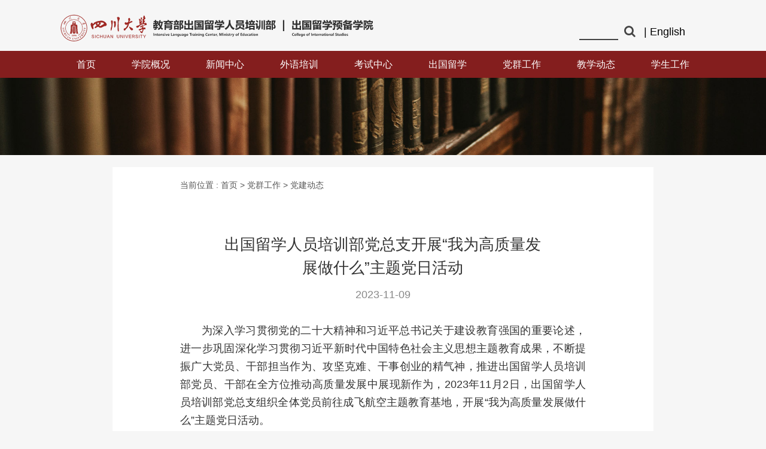

--- FILE ---
content_type: text/html;charset=UTF-8
request_url: https://iltc.scu.edu.cn/app/article/450
body_size: 5327
content:
<!DOCTYPE html>
<html lang="zh">
<head>
    <title>四川大学 | 出国留学人员培训部 - 四川大学出国留学预备学院</title>

    <meta name="viewport" content="width=device-width, initial-scale=1">
    <meta http-equiv="Content-Type" content="text/html; charset=utf-8" />
    <meta name="format-detection" content="telephone=no" />
    <meta name="keywords" content="留学、自考、托福、雅思、英语、日语、法语、德语、韩语、俄语、西班牙语、泰国语">
    <meta name="description" content="四川大学出国留学人员培训部－四川大学出国留学预备学院常年开设留学预科、托福、雅思、英语、日语、法语、德语、韩语、俄语、西班牙语、泰国语等培训班 ">

    <link href="/app/favicon.ico" rel="shortcut icon">

    <link href="/app/css/bootstrap.min.css" rel="stylesheet" type="text/css" media="all" />
    <link href="/app/css/font-awesome.min.css" rel="stylesheet" type="text/css" />
    <link href="/app/css/swiper.min.css" rel="stylesheet" type="text/css" />
    <link rel="stylesheet" href="https://g.alicdn.com/de/prismplayer/2.8.1/skins/default/aliplayer-min.css" />
    <link href="/app/css/style.css?v=1.02" rel="stylesheet" type="text/css" media="all" />

    <script src="/app/js/jquery.min.js" type="text/javascript"></script>
    <script src="/app/js/bootstrap.min.js" type="text/javascript"></script>
    <script src="/app/js/swiper.min.js" type="text/javascript"></script>
    <script type="text/javascript" charset="utf-8" src="https://g.alicdn.com/de/prismplayer/2.8.1/aliplayer-min.js"></script>
    <script src="/app/js/index.js?v=1.01" type="text/javascript"></script>
</head>




<body>

<div class="header">
    <div class="header-top">
        <div class="container">
            <div class="header-top-top">
                <div class="header-top-left">
                    <a href="#"><img src="/app/images/logo-red.svg"></a>
                </div>
                <div class="header-top-right hidden-xs">
                    <div class="search">
                        <input type="text"><i class="fa fa-search"></i>
                        <a href="/app/english">  | English</a>
                    </div>
                </div>
            </div>
        </div>
    </div>

    <div class="visible-xs">
        <input class="search_model hide" type="text" placeholder="Search...">
    </div>

    <nav class="navbar navbar-default " role="navigation">
        <div class="container-fluid">
            <div class="navbar-header">
                <button type="button" class="navbar-toggle" data-toggle="collapse" data-target="#example-navbar-collapse">
                    <span class="sr-only">下拉菜单</span>
                    <span class="icon-bar" aria-hidden="true"></span>
                    <span class="icon-bar" aria-hidden="true"></span>
                    <span class="icon-bar" aria-hidden="true"></span>
                </button>
                <div class="navbar-header-right visible-xs">
                    <div id="search">
                        <i class="fa fa-search"></i>
                        <a href="/app/english">  | English</a>
                    </div>
                </div>
            </div>

            <div class="collapse navbar-collapse" id="example-navbar-collapse" style="text-align: center;">
                <ul class="nav navbar-nav">
                    <li role="presentation" class="dropdown"><a href="/app/index">首页</a></li>
                    <li role="presentation" class="dropdown">
                        <a class="dropdown-toggle" data-toggle="dropdown">
                            学院概况
                        </a>
                        <ul class="dropdown-menu">
                            <li><a href="/app/article-nav/1">简介</a></li>
                            <li><a href="/app/article-nav/2">组织架构</a></li>
                            <li><a href="/app/teacherlist?page=1">师资队伍</a></li>
                        </ul>
                    </li>
                    <li role="presentation" class="dropdown">
                        <a class="dropdown-toggle" data-toggle="dropdown">新闻中心</a>
                        <ul class="dropdown-menu">
                            
                            
                            <li><a href="/app/list?cid=3&amp;page=1">综合新闻</a></li>
                            
                            <li><a href="/app/list?cid=4&amp;page=1">重要通知</a></li>
                            <li><a href="/app/list?cid=15&amp;page=1">培训信息</a></li>
                            <li><a href="/app/list?cid=17&amp;page=1">出国留学动态</a></li>
                            <li><a href="/app/list?cid=16&amp;page=1">考试通知</a></li>
                            <li><a href="/app/list?cid=18&amp;page=1">院务公开</a></li>
                            
                            
                            
                            
                            
                            
                            
                            
                            
                            
                            
                            
                            
                            
                            
                        </ul>
                    </li>



                    <li role="presentation" class="dropdown">
                        <a class="dropdown-toggle" data-toggle="dropdown">外语培训</a>
                        <ul class="dropdown-menu">
                            
                            
                            
                            
                            
                            
                            
                            
                            
                            
                            <li><a href="/app/list?cid=23&amp;page=1">招生简章</a></li>
                            
                            
                            
                            
                            
                            
                            
                            
                            
                            
                            
                            
                            
                            
                            
                            
                            
                            
                            
                            
                            
                            
                            
                            
                            
                            
                            
                            <li><a href="/app/list?cid=24&amp;page=1">雅思教师官方培训</a></li>
                            
                            
                            
                            
                            
                            
                            
                            
                            
                            
                            
                            
                            
                            
                            
                            
                            
                            
                            
                            
                            
                            
                            
                            
                            
                            
                            <li><a href="/app/list?cid=25&amp;page=1">团体培训</a></li>
                            
                            
                            
                            
                            
                            
                        </ul>
                    </li>



                    <li role="presentation" class="dropdown"><a href="/app/exam">考试中心</a></li>
                    <li role="presentation" class="dropdown"><a href="/app/abroad">出国留学</a></li>
                    <li role="presentation" class="dropdown">
                        <a class="dropdown-toggle" data-toggle="dropdown">党群工作</a>
                        <ul class="dropdown-menu">
                            
                            
                            
                            <li><a href="/app/list?cid=6&amp;page=1">党建动态</a></li>
                            
                            
                            
                            
                            
                            <li><a href="/app/list?cid=7&amp;page=1">工会在线</a></li>
                            
                            
                            
                            <li><a href="/app/list?cid=20&amp;page=1">理论学习</a></li>
                            
                            
                            <li><a href="/app/list?cid=21&amp;page=1">党风廉政建设</a></li>
                            
                            
                            <li><a href="/app/list?cid=30&amp;page=1">统战工作</a></li>
                            
                            
                            
                            
                        </ul>
                    </li>
                    <li role="presentation" class="dropdown"><a href="/app/list?cid=19&amp;page=1">教学动态</a></li>
                    <li role="presentation" class="dropdown"><a href="/app/list?cid=14&amp;page=1">学生工作</a></li>
                </ul>
            </div>
        </div>
    </nav>
</div>

  <div class='list-banner '>
    <img src="/profile/upload/2022/05/16/beijingtiao_20220516031437A001.jpg">
  </div>

  <div class="container">
    <div class="row">
      <div class=" col-md-12 col-xs-12 ">
        <div class="tab-detail">
          <div class="location">当前位置 :
            <a href="/app/index">首页</a>
            <a href="/app/list?cid=5&amp;page=1"> &gt; 党群工作</a>
            <a href="/app/list?cid=6&amp;page=1"> &gt; 党建动态</a>
<!--            <a href="../index.html" th:href="@{'/app/article/' + ${articles?.article?.articleId}}" th:text="' > ' + ${articles?.article?.articleTitle}"> 综合新闻</a>-->
          </div>
          <div class="detail-title">
            <h2>出国留学人员培训部党总支开展“我为高质量发展做什么”主题党日活动</h2>
            <p>2023-11-09</p>
          </div>
          <p>为深入学习贯彻党的二十大精神和习近平总书记关于建设教育强国的重要论述，进一步巩固深化学习贯彻习近平新时代中国特色社会主义思想主题教育成果，不断提振广大党员、干部担当作为、攻坚克难、干事创业的精气神，推进出国留学人员培训部党员、干部在全方位推动高质量发展中展现新作为，2023年11月2日，出国留学人员培训部党总支组织全体党员前往成飞航空主题教育基地，开展“我为高质量发展做什么”主题党日活动。</p><p style="text-align: center;">&nbsp;<img src="/profile/upload/2023/11/09/20231109162728A099.png" title="" alt=""/></p><p>活动中，党员们重温入党誓词。铿锵恢宏的誓词，强烈震撼着在场的每一位党员。铮铮誓言，体现了党员同志们对中国共产党的无限忠诚，进一步坚定了入党使命和奋斗初心。</p><p style="text-align: center;">&nbsp;<img src="/profile/upload/2023/11/09/20231109162736A100.png" title="" alt=""/></p><p>随后，党总支书记鄢澜带领大家再次学习了《中共四川大学委员会关于加快推进学校高质量发展助力教育强国建设的决定》，并对出国留学人员培训部推动高质量发展相关工作进行了部署。</p><p>鄢澜强调出国留学人员培训部紧紧围绕推动高质量发展各项重点任务，特别是围绕推动“三个一流”建设，各党支部、党员、干部要加强理论学习，夯实思想基础，真正做到把党的理论转化为干事创业的实际行动；要深入调查研究，解决发展难题，真正把调查研究成果转化为推动创新、促进发展的实际成效；要提升个人业务能力，增强发展动力，以积极的作为解决问题，以坚决的行动狠抓工作落实；要加强党风廉政建设筑牢廉洁自律防线，做到党风廉政建设工作和业务工作“两手抓、两手硬”。鄢澜指出，全体党员应立足于本职工作，深刻领会习近平新时代中国特色社会主义思想，深入开展研讨，以高质量党建引领推动事业高质量发展。</p><p style="text-align: center;">&nbsp;<img src="/profile/upload/2023/11/09/20231109162756A101.png" title="" alt=""/></p><p>活动中，每位党支部书记也进行了积极发言。行政一支部书记赵怡提出推动培训部高质量发展，一要坚持党建引领，加强理论学习，把理论知识实践于工作、指导工作，二要提升管理能效，深化改革创新，三要改进工作作风，牢固树立为师生服务的价值观，提升服务工作质量，提高师生满意度。行政二支部书记廖芹表示围绕“提升师生全球胜任力”的核心目标，持续为川大师生服务，同时不断加强自身学习及对外交流，加大市场调研力度，增加项目品牌效应，扩大招生规模。教师支部书记刘佳认为要注重内部培养，不断加强青年师资培养，充分发挥学术带头人、骨干教师的“传、帮、带”作用，持续推进教师发展工作，落实立德树人根本任务，强化师德教育。退休支部书记王红霞认为作为一名退休党员，要继续发挥老党员余热，做到离岗不离党、退休不褪色，继续为学校和培训部事业贡献智慧，绽放“最美夕阳红”。</p><p style="text-align: center;">&nbsp;<img src="/profile/upload/2023/11/09/20231109162809A102.png" title="" alt=""/></p><p>最后，党员们在讲解员的引导下，实地参观了成飞航空主题公园威龙广场、航空史迹、铁翼风华、航空问道等场地，了解到航空工业从初创基业到今天国际领先的创新历程，感受了新时代航空强国的智慧与力量。</p><p style="text-align: center;">&nbsp;<img src="/profile/upload/2023/11/09/20231109162831A103.png" title="" alt=""/></p><p>此次主题党日活动是出国留学人员培训部全面贯彻党的二十大精神、落实学校《中共四川大学委员会关于加快推进学校高质量发展助力教育强国建设的决定》、坚定初心使命、锤炼党性修养的一次生动实践课。党员们纷纷表示要以习近平新时代中国特色社会主义思想为指导，以高昂的斗志和奋进拼搏的精神践行初心和使命，凝心聚力共同推动培训部事业的快速发展，助力学校高质量发展。</p><p>出国留学人员培训部在开展“我为高质量发展做什么”主题活动以来，通过支部书记例会、各党支部主题党日活动多种形式开展研讨，围绕学校和培训部高质量发展各项重点任务，立足于岗位实际，努力开创高质量发展。</p><p>培训部教师支部围绕“立德树人”根本任务，构建“三互融三提升”工作法。在外语培训、出国留学、课程思政、学术研究与社会服务等方面充分发挥党支部的强大战斗堡垒作用，形成了党建与业务同频共振、“头雁领航”与“雁阵齐飞”并举的良好局面。</p><p>培训部行政二支部努力为川大学生的全球“胜任力”和“深造率”服务。目前，已经在华西公共卫生学院、马克思主义学院、电气工程学院、公共管理学院、法学院、电子信息学院等多个学院顺利开展了出国留学校园宣讲系列活动，覆盖近千名学生，宣讲内容包含毕业生深造现状剖析、留学资源优势和科学规划赋能未来等多个方面，提高了同学们对海外学习、生活和工作的全方位认识，帮助同学们更加合理地选择和规划自己的深造之路，助力学校“双一流”建设。下一步，行政二支部将带头承诺践诺，充分发挥党员先锋模范作用，将留学升校指导逐渐覆盖更多学院和学生，为学校高质量发展做出自己的贡献。</p><p><br/></p>
          <div class="up-down">
            <div class="next">
              <div>下一篇</div><a href="/app/article/531">全民国家安全教育日，这些知识点请牢记！</a>
            </div>
            <div class="prev">
              <div>上一篇</div><a href="/app/article/416">“感知校史，传承文脉”——出国留学人员培训部行政第二党支部和退休教师党支部联合开展主题党日活动   </a>
            </div>
          </div>
        </div>
      </div>
    </div>
  </div>

  <div class="footer">
    <div class="container">
        <p>© 2022 四川大学出国留学人员培训部（四川大学出国留学预备学院）版权所有</p>
    </div>
</div>

</body>

</html>

--- FILE ---
content_type: text/css
request_url: https://iltc.scu.edu.cn/app/css/style.css?v=1.02
body_size: 10337
content:
/*
-----------------------------------------------------------------------
  Common CSS
-----------------------------------------------------------------------
*/
/*html {*/
/*  filter:grayscale(100%);*/
/*  -webkit-filter:grayscale(100%);*/
/*  -moz-filter:grayscale(100%);*/
/*  -ms-filter:grayscale(100%);*/
/*  -o-filter:grayscale(100%);*/
/*  filter:progid:DXImageTransform.Microsoft.BasicImage(grayscale=1);*/
/*  -webkit-filter:grayscale(1)*/
/*}*/

body {
  background: #f6f6f6;
  font-family: '微软雅黑', 'Open Sans', sans-serif;
  overflow-x: hidden;
}

a {
  color: black;
}

a:hover {
  text-decoration: none;
}

h1,h2,h3,h4,h5,h6 {
  margin: 0;
}


/* header */
.header{

  margin: 0 auto;
}
.header-top {
  padding: 12px 0px;
  height: 90px;
  color: #555;

  margin: 0 auto;
  /* background-color: #9f2925; */
  background-color: #f6f6f6;
  /* background: url(../images/top-bg.png); */
  /* background-size:cover; */
   border-bottom: 5px solid #841e1e;
}

.header-top-left {
  padding-left: 20px;
}

.header-top-left>* {
  float: left;
}

.header-top-left img {
  height: 70px;
  margin-top: 0px;
  margin-left: 60px;
}

.header-top-right>* {
  float: right;
}

.header-top-right input {
  width: 65px;
  border: none;
  border-bottom: solid 2px #444;
  background: none;
  transition: 0.5s all;
  -webkit-transition: 0.5s all;
  -o-transition: 0.5s all;
  -moz-transition: 0.5s all;
  -ms-transition: 0.5s all;
}

.header-top-right i {
  padding: 30px 0px 10px 10px;
  color: #444;
  font-size: 20px;
  cursor: pointer;
}

.header-top-right {
  padding-right: 60px;
  float: right;


}

.header-top-right input:focus {
  width: 90px;
  outline: none;
}

#search {
  float: right;
  font-size: 20px;
  font-weight: normal;
  color: #fff;
  padding: 5px;
  text-align: center;
  padding-right: 20px;

}


#search a{
color: white;
font-size: 16px;
}
.header-top-right a{
display: inline;
font-size: 18px;
padding-left: 10px;
}

#search.searching {
  float: right;
  color: #fff;
}

.search_model {
  width: 100%;
  border: none;
  text-align: center;
  font-size: 18px;
}

.search_model.hide {
  display: none;
}

@media (max-width: 1400px) {


  .header-top-left img {
    height: 70px;
    margin-top: 0px;
    margin-left: 0px

  }


}
@media (max-width: 1200px) {

.header-top {
  height: 90px;
}
  .header-top-left img {
    height: 70px;
    margin-top: 0px;
    margin-left: -20px

  }


}
@media (max-width: 991px) {
.header-top {
  height: 70px;
}
  .header-top-left img {
    height: 50px;
    margin-top: 0px;
    margin-left: -10%;

  }
.header-top-right {
  padding-right: 0px;
  float: right;
  width: 200px;
}
.header-top-right i {
  padding: 10px 0px 10px 10px;

}
}

@media (max-width: 767px) {
  .header-top {
    height: 60px;
  }

  .header-top-left {
    position: relative;
  }

  .header-top-left img {
    margin-top: -1%;
     height: auto;
    width: 60%;
    position: absolute;
    left: 30%;
 
  }
}

@media (max-width: 420px) {
.header-top {
  padding: 12px 0px;
  height: 60px;

}
  .header-top-left img {
    margin-top: -5px;
    height: auto;
    width: 100%;
    position: absolute;
    left: 50%;
    margin-left: -50%;
  }
}
@media (max-width:376px) {
.header-top {
  padding: 12px 0px;
  height: 55px;

}
  .header-top-left img {
    margin-bottom: 20px;
    height: auto;
    width: 100%;
    position: absolute;
    left: 50%;
    margin-left: -50%;
  }
}


.navbar {

  margin-bottom: 0px;
  border: 0px solid transparent;

  margin: 0 auto;
}

.navbar-nav {
  display: inline-block;
  float: none;


}
.navbar {

min-height: 40px;

}
.navbar-toggle {
  background-color: transparent;
  float: left;
  margin-left: 20px;
  border: none;
}

.navbar-toggle .icon-bar {
  background-color: #FFF !important;
}

.navbar-default {
  border: 0;
  border-radius: 0;
  background: #841e1e;
}

.navbar-default .navbar-nav>li>a {
  color: #fff;
  font-size: 18px;
  margin: 5px 14px;
  padding: 5px 16px 4px 16px;
       -webkit-transition: all 0.5s ;
  -moz-transition: all 0.5s ;
  -ms-transition: all 0.5s ;
  -o-transition: all 0.5s ;
  transition: all 0.5s ;
}

.navbar-default .navbar-nav>li>a:hover,
.navbar-default .navbar-nav>li>a:focus {

  color: #fff;
  cursor: pointer;
}

.navbar-default .navbar-nav>.active>a,
.navbar-default .navbar-nav>.active>a:hover,
.navbar-default .navbar-nav>.active>a:focus {
  color: #6f5622;
  border-bottom: 3px solid #9f2925
}

.navbar-default .navbar-nav>.open>a,
.navbar-default .navbar-nav>.open>a:hover,
.navbar-default .navbar-nav>.open>a:focus {
  background: white;
  color: #9f2925;

}

.navbar-default .navbar-toggle {
  border: 0;
         -webkit-transition: all 0.5s ;
  -moz-transition: all 0.5s ;
  -ms-transition: all 0.5s ;
  -o-transition: all 0.5s ;
  transition: all 0.5s ;
}

.navbar-default .navbar-toggle:hover,
.navbar-default .navbar-toggle:focus {
  background-color: white;

}

.navbar-default .navbar-toggle .icon-bar {
  background-color: #fff;
}

.navbar-default .navbar-collapse {
  border-color: #fff;
}

.navbar-default .navbar-nav .open .dropdown-menu>li>a {
  color: #391614;
  font-size: 16px;
  padding: 10px 0px;
  text-align: center;
         -webkit-transition: all 0.5s ;
  -moz-transition: all 0.5s ;
  -ms-transition: all 0.5s ;
  -o-transition: all 0.5s ;
  transition: all 0.5s ;
  white-space:normal;
  max-width: 165px;
}

.navbar-default .navbar-nav .open .dropdown-menu>li>a:hover,
.navbar-default .navbar-nav .open .dropdown-menu>li>a:focus {
  color: #9f2925;
  background-color: white;
}

.navbar-default .navbar-nav .open .dropdown-menu {
  border: 0;
  background-color: rgba(255, 255, 255, 0.7);
  min-width: 104px;
  margin: 0 14px;
  border-radius: 0px;
}



@media (max-width: 1300px) {
  .navbar-default .navbar-nav>li>a {
  font-size: 16px;
  margin: 0 15px;
  padding: 8px 15px 5px 15px;

  }

  .navbar-default .navbar-nav .open .dropdown-menu>li>a {
    font-size: 14px;
    padding: 10px 0px;
  }

  .navbar-default .navbar-nav .open .dropdown-menu {
    min-width: 94px;
    margin: 0 15px;
  }
}

@media (max-width: 1200px) {
  .navbar-default .navbar-nav>li>a {
  font-size: 16px;
  margin: 0 15px;
  padding: 8px 10px 5px 10px;

  }

  .navbar-default .navbar-nav .open .dropdown-menu>li>a {
    font-size: 14px;
    padding: 10px 0px;
  }

  .navbar-default .navbar-nav .open .dropdown-menu {
    min-width: 84px;
    margin: 0 15px;
  }
}

@media (max-width: 1100px) {
  .navbar-default .navbar-nav>li>a {
  font-size: 16px;
  margin: 0 10px;
  padding: 8px 10px 5px 10px;

  }

  .navbar-default .navbar-nav .open .dropdown-menu>li>a {
    font-size: 14px;
    padding: 10px 0px;
  }

  .navbar-default .navbar-nav .open .dropdown-menu {
    min-width: 84px;
    margin: 0 10px;
  }
}

@media (max-width: 991px) {

.navbar-toggle {

margin-top: 2px;

}
  .navbar-default .navbar-nav>li>a {
    color: #333;
    font-size: 16px;
    margin: 0 10px;
    padding: 10px;

    font-family: KaiTi_GB2312, KaiTi, STKaiti, BiauKai, serif;
  }

  .navbar-default .navbar-nav>li>a:hover,
  .navbar-default .navbar-nav>li>a:focus {

    color: #9f2925;
    cursor: pointer;
  }

  .navbar-default .navbar-toggle {
    border: 0;
  }

  .navbar-default .navbar-toggle:hover,
  .navbar-default .navbar-toggle:focus {
    background-color: #9f2925;

  }

  .navbar-default .navbar-toggle .icon-bar {
    background-color: #fff;

  }

  .navbar-default .navbar-collapse {
    border-color: #fff;
    background-color: #fff;

  }

  .navbar-default .navbar-nav .open .dropdown-menu>li>a {
    color: #fff;
    font-size: 14px;
    padding: 6px 0px;
    text-align: center;
  }

  .navbar-default .navbar-nav .open .dropdown-menu>li>a:hover,
  .navbar-default .navbar-nav .open .dropdown-menu>li>a:focus {
    color: #333;

  }

  .navbar-default .navbar-nav .open .dropdown-menu {
    border: 0;
    background-color: #9f2925;
    min-width: 166px;
    margin: 0 10px;

  }


}
/* header end */

/* footer */
.footer {
  width: 100%;
  background-color: #540b15;
  text-align: center;
}

.fixed-bottom{
  position: fixed;
  bottom: 0;
}

.footer p {
  color: #d9d9d9;
  padding: 10px;
  margin: 0;

}
@media (max-width: 991px) {
.footer p {
  font-size: 12px;
}

  }
/* footer end */
/*
-----------------------------------------------------------------------
  Common CSS END
-----------------------------------------------------------------------
*/

/*
-----------------------------------------------------------------------
  index page CSS
-----------------------------------------------------------------------
*/
/* home banner */



.mask {
position: absolute;
    height: 40%;
    width: 100%;
    left: 0;
    bottom: 0;
    background: -webkit-linear-gradient(-90deg,rgba(0,0,0,0)0%,rgba(0,0,0,.6)100%); 
    background: -moz-linear-gradient(-180deg,rgba(0,0,0,0)0%,rgba(0,0,0,.6)100%);
    background: -ms-linear-gradient(-180deg,rgba(0,0,0,0)0%,rgba(0,0,0,.6)100%);
    background: -o-linear-gradient(-180deg,rgba(0,0,0,0)0%,rgba(0,0,0,.6)100%);
    background: linear-gradient(-180deg,rgba(0,0,0,0)0%,rgba(0,0,0,.6)100%);
}

.home-banner{
  background-color: #f6f6f6;
  transform:translate3d(0,0,0);
  overflow:hidden;
}

.home-banner .swiper {
  width: 100%;
  height: 100%;

}

.home-banner .swiper-slide {
  text-align: center;
  font-size: 18px;
  /* Center slide text vertically */
  display: -webkit-box;
  display: -ms-flexbox;
  display: -webkit-flex;
  display: flex;
  -webkit-box-pack: center;
  -ms-flex-pack: center;
  -webkit-justify-content: center;
  justify-content: center;
  -webkit-box-align: center;
  -ms-flex-align: center;
  -webkit-align-items: center;
  align-items: center;
  transform:translate3d(0,0,0);
}

.home-banner .swiper-slide img {
  display: block;
  width: 100%;
  height: 100%;

  object-fit: cover;
}

.home-banner {
  padding: 0;
  cursor: pointer;
}

.home-banner img {
  width: 100%;
  -webkit-box-shadow: 2px 0 8px rgba(0, 0, 0, .5);
  -moz-box-shadow: 2px 0 8px rgba(0, 0, 0, .5);
  box-shadow: 2px 0 8px rgba(0, 0, 0, .5);
}

.home-banner .swiper-pagination-bullet-active {
  background: #6b0000;
}

@media (min-width: 768px) {

.swiper-pagination-bullet {
width: 30px;
height: 2px;
display: inline-block;
border-radius: 0;
background: #fff;
opacity: .4;
}
.home-banner .swiper-pagination-bullet-active {
   background: #fff;
  opacity: .8;
}

  .home-banner h3,
  .home-banner p {
    width: 50%;
    position: absolute;
    color: white;
    -webkit-transition: all 0.5s;
    -moz-transition: all 0.5s;
    -o-transition: all 0.5s;
  }

  .home-banner h3 {
    text-align: left;
   margin-top: -100px;
    font-size: 20px;
    line-height: 30px;
    padding-left: 19%;
       -webkit-transition: all 0.5s;
    -moz-transition: all 0.5s;
    -o-transition: all 0.5s;

  }

  .home-banner p {
 
    padding: 10px 0 10px 19%;
    font-size: 14px;
    text-align: left;
  display: block;
    margin-top: -80px;
        -webkit-transition: all 0.5s;
    -moz-transition: all 0.5s;
    -o-transition: all 0.5s;
  }

  .home-banner .item:hover>h3 {
    margin-top: -110px;
  }

  .home-banner .item:hover>p {
  margin-top: -90px;
  }

}
@media (max-width: 1600px) {
  .home-banner h3,
  .home-banner p {
    width: 70%;
 padding-left: 15%;
}
}
@media (max-width: 1200px) {
  .home-banner h3,
  .home-banner p {
    width: 80%;
 padding-left: 10%;
}
}
@media (max-width: 767px) {
  .home-banner h3,
  .home-banner p {
    width: 100%;
 padding-left: 0;
}
}
@media (max-width: 767px) {

  .home-banner h3 {
    padding: 8px 10px;
    padding-bottom: 30px;
    margin: 0;
    color: #393939;
    font-size: 16px;
    line-height: 28px;
    text-align: center;
  }

  .home-banner p {
    display: none;
    padding: 2px 10px;
    margin: 0;
    font-size: 13px;
    color: grey;
  }

}

/* home banner end */

/* home-three-btn */

.home-three-btn {
  padding: 80px 0 80px 0;
  background-color: #f5f5f5;
}
.home-three-btn h1{
 font-size: 38px;
 text-align: center;
 padding: 10px 0 60px 0;

}
@media (min-width:1400px) {
  
.home-three-btn .container
{
  width: 75%;
}
}

.loader {
  display: flex;
flex-direction: column;
}
.loader-inner{
    text-align: center;
    margin: 0 auto;

    margin-top: -40px;
  }
@-webkit-keyframes line-scale-pulse-out {
  0% {
    -webkit-transform: scaley(1);
            transform: scaley(1); }

  50% {
    -webkit-transform: scaley(0.4);
            transform: scaley(0.4); }

  100% {
    -webkit-transform: scaley(1);
            transform: scaley(1); } }

@keyframes line-scale-pulse-out {
  0% {
    -webkit-transform: scaley(1);
            transform: scaley(1); }

  50% {
    -webkit-transform: scaley(0.4);
            transform: scaley(0.4); }

  100% {
    -webkit-transform: scaley(1);
            transform: scaley(1); } }

.line-scale-pulse-out > div {
  background-color: #9d070e;
  width: 3px;
  height: 15px;
  border-radius: 2px;
  margin: 2px;
  -webkit-animation-fill-mode: both;
          animation-fill-mode: both;
  display: inline-block;
  -webkit-animation: line-scale-pulse-out 0.9s 0s infinite cubic-bezier(.85, .25, .37, .85);
          animation: line-scale-pulse-out 0.9s 0s infinite cubic-bezier(.85, .25, .37, .85); }
  .line-scale-pulse-out > div:nth-child(2), .line-scale-pulse-out > div:nth-child(4) {
    -webkit-animation-delay: 0.2s !important;
            animation-delay: 0.2s !important; }
  .line-scale-pulse-out > div:nth-child(1), .line-scale-pulse-out > div:nth-child(5) {
    -webkit-animation-delay: 0.4s !important;
            animation-delay: 0.4s !important; }

@-webkit-keyframes line-scale-pulse-out-rapid {
  0% {
    -webkit-transform: scaley(1);
            transform: scaley(1); }

  80% {
    -webkit-transform: scaley(0.3);
            transform: scaley(0.3); }

  90% {
    -webkit-transform: scaley(1);
            transform: scaley(1); } }

@keyframes line-scale-pulse-out-rapid {
  0% {
    -webkit-transform: scaley(1);
            transform: scaley(1); }

  80% {
    -webkit-transform: scaley(0.3);
            transform: scaley(0.3); }

  90% {
    -webkit-transform: scaley(1);
            transform: scaley(1); } }

.line-scale-pulse-out-rapid > div {
  background-color: #fff;
  width: 4px;
  height: 35px;
  border-radius: 2px;
  margin: 2px;
  -webkit-animation-fill-mode: both;
          animation-fill-mode: both;
  display: inline-block;
  -webkit-animation: line-scale-pulse-out-rapid 0.9s 0s infinite cubic-bezier(.11, .49, .38, .78);
          animation: line-scale-pulse-out-rapid 0.9s 0s infinite cubic-bezier(.11, .49, .38, .78); }
  .line-scale-pulse-out-rapid > div:nth-child(2), .line-scale-pulse-out-rapid > div:nth-child(4) {
    -webkit-animation-delay: 0.25s !important;
            animation-delay: 0.25s !important; }
  .line-scale-pulse-out-rapid > div:nth-child(1), .line-scale-pulse-out-rapid > div:nth-child(5) {
    -webkit-animation-delay: 0.5s !important;
            animation-delay: 0.5s !important; }


.three-btn{
  margin-bottom: 40px;
  background-color: #fff;
  border-radius: 10px;
   -webkit-border-radius:10px; 
   -moz-border-radius:10px;
  text-align: center;
  overflow: hidden;
  -webkit-transition: all 0.6s ;
  -moz-transition: all 0.6s ;
  -ms-transition: all 0.6s ;
  -o-transition: all 0.6s ;
  transition: all 0.6s ;
  margin: 15px;
}

#three-btn-img{
width: 100%;
overflow: hidden;
}

.three-btn img{
  width: 100%;
  -webkit-transition: all 0.6s ;
  -moz-transition: all 0.6s ;
  -ms-transition: all 0.6s ;
  -o-transition: all 0.6s ;
  transition: all 0.6s ;
}
.three-btn:hover  {
transform:scale(1.01);
overflow: hidden;
 -webkit-box-shadow:0px 0px 30px #a0a0a0;
  -moz-box-shadow:0px 0px 30px #a0a0a0;
    -ms-box-shadow:0px 0px 30px #a0a0a0;
  -o-box-shadow:0px 0px 30px #a0a0a0;
box-shadow:0px 0px 30px #a0a0a0;
cursor: pointer;
}

.three-btn:hover  img{
transform:scale(1.06);
overflow: hidden;

}



.three-btn h2{
 font-size: 32px;
 font-weight: 700;
 padding: 40px 0 20px 0;

color: #bd251f;
  -webkit-transition: all 0.6s ;
  -moz-transition: all 0.6s ;
  -ms-transition: all 0.6s ;
  -o-transition: all 0.6s ;
  transition: all 0.6s ;
}

.three-btn:hover  h2{


}

.three-btn p{
 font-size: 14px;
  padding: 0px 0 20px 0;

 color: #646464;
}

@media (max-width:991px) {

.home-three-btn {
  padding: 50px 0;

}
.home-three-btn h1{
 font-size: 28px;
 text-align: center;
 padding: 0px 0 20px 0;

}
.three-btn h2{
 font-size: 24px;
 padding: 20px 0 0px 0;
}

.three-btn p{
 font-size: 14px;
  padding: 10px 0;

}
}


/* home-three-btn end */

/* home news */
.home-news .news {
  padding: 40px 0 80px 0;
  background-color: #f6f6f6;
  font-family: '微软雅黑', 'Open Sans', sans-serif;

}

@media (min-width:1500px) {

.home-news .container
{
  width: 75%;
}

}

.home-news .news h1{
  padding: 0px 0 10px 0;
text-align: center;
font-size: 30px;
}
.home-news .news h5{
  padding: 0px 0 50px 0;
text-align: center;
color: #a6a6a6;
font-size: 16px;
}
.home-news .lie {
  padding: 30px 40px;
  margin:18px 8px;

   background-color: #fff;
   border-radius: 10px;

     -webkit-transition: all 0.6s ;
  -moz-transition: all 0.6s ;
  -ms-transition: all 0.6s ;
  -o-transition: all 0.6s ;
  transition: all 0.6s ;
}

.home-news .lie:nth-child(2n) {
 

}
.home-news .lie:hover  {
transform:scale(1.01);
overflow: hidden;
 -webkit-box-shadow:0px 0px 30px #a0a0a0;
  -moz-box-shadow:0px 0px 30px #a0a0a0;
    -ms-box-shadow:0px 0px 30px #a0a0a0;
  -o-box-shadow:0px 0px 30px #a0a0a0;
box-shadow:0px 0px 30px #a0a0a0;
cursor: pointer;
}

.home-news .biaoti {
  border-bottom: 1px solid #830006;
  margin-bottom: 10px;
}

.home-news .news h2 {
  font-size: 22px;
  color: #830006;
  padding: 0 0 5px 0;
  margin: 0;
}

.home-news .news p {
  padding: 0 0 0px 0;
}

.home-news .dantiao {
  border-bottom: 1px dashed #ddd;
  padding: 0px 0;
  min-height: 65px;
}

.home-news .jigou>.dantiao {
  border-bottom: none;
  filter: alpha(opacity=100 finishopacity=50 style=1 startx=0, starty=0, finishx=0, finishy=150) progid:DXImageTransform.Microsoft.gradient(startcolorstr=red, endcolorstr=blue, gradientType=0);
  -ms-filter: alpha(opacity=100 finishopacity=50 style=1 startx=0, starty=0, finishx=0, finishy=150) progid:DXImageTransform.Microsoft.gradient(startcolorstr=red, endcolorstr=blue, gradientType=0);
  /*IE8*/
  background: red;
  /* 一些不支持背景渐变的浏览器 */
  background: -moz-linear-gradient(top, #cc3138, #830006);
  background: -webkit-gradient(linear, 0 0, 0 bottom, from(rgba(131, 0, 6, 0.7)), to(rgba(131, 0, 6, 1)));
  background: -o-linear-gradient(top, #cc3138, #830006);
  margin: 15px;
  -webkit-box-shadow: 3px 3px 5px rgba(0, 0, 0, .3);
  -moz-box-shadow: 3px 3px 5px rgba(0, 0, 0, .3);
  box-shadow: 3px 3px 5px rgba(0, 0, 0, .3);
  border: 2px solid #830006;
}

.home-news .jigou>.dantiao h3 {
  text-align: center;
  font-size: 24px;
  color: #fff;
}

.home-news .news p>span>a {
  float: right;
  color: #830006;
}

.home-news .news p>span>a:hover {
  color: #888;
}

.home-news .news h3 {
  padding:12px 0 0 0;
  font-size: 14px;
  color: #a6a6a6;

}

.home-news .news h4 {
  margin-left: -80px;
  font-size: 18px;
  font-weight: 400;
  color: #999;
  padding: 8px 15px 0 15px;

}

.home-news .news h4>a {
  font-weight: 400;
  color: #333;
  line-height: 24px;
}

.home-news .news h4>a:hover {

  color: #830006;

}

.home-news .news-img img {
  width: 100%;
  padding-top: 10px;
}

@media (max-width:1700px) {

  .home-news .lie {
  padding: 30px 30px;
}

}
@media (max-width:1600px) {

  .home-news .lie {
  padding: 30px 20px;
}

}
@media (max-width:1300px) {
.home-news .lie {
  padding: 20px 20px;

}
.home-news .news h3 {
  font-size: 14px;
}
.home-news .news h4 {
  font-size: 14px;
  margin-left: -50px;
}
}
@media (max-width:1200px) {
  .home-news .news h4 {
    margin-left: -40px;
  }
  .home-news .lie {
  padding: 20px 20px;

}
}

@media (max-width: 991px) {


.home-news .lie {
  padding: 20px 20px;

}

.home-news .dantiao {

  min-height: 0px;
  padding-bottom: 5px;
}
.home-news .news h2 {
  font-size: 18px;
  padding: 0 0 5px 0;

}

.home-news .news p {
   font-size: 12px;
}
.home-news .news h3 {
  font-size: 12px;
}

.home-news .news h4 {
  font-size: 14px;
  margin-left: -30px;

}

}
@media (max-width:380px) {

  .home-news .lie {
  padding: 20px 10px;

}
.home-news .news h4 {

  margin-left: -30px;
    padding: 8px 0px 0 10px;
}
}
/* home news end */



/* links */
.links {
  /* border-bottom: 5px solid #9f2925; */
  color: #555;
  background-color: #f6f6f6;
  padding-bottom: 40px;
  padding-top: 20px;

}

.links .container
{
  border-top: 1px solid #999;
  padding-top: 20px;

}
  
@media (min-width:1400px) {
  
.links .container
{
  width: 75%;
}

}
.links h3 {
  padding-left: 15px;
  font-size: 20px;
  padding: 15px;
}

.links a {
  color: #717171;
  padding-left: 15px;
}

.links a:hover {
  color: #333;
}

.links>.container>.row>div {
  padding: 10px 0px 10px 15px;
}

/* links end */


/* contact  */
.contact {
  width: 100%;
  text-align: center;
  padding: 10px 0 15px 0;
  color: white;
  background: url(../images/header.jpg) center 0 no-repeat; 
  background-color: #f5f5f5;
  background-size: cover;

}

.contact img {
  width: 70%;
  text-align: center;

}

.contact p {
  font-size: 14px;
  width: 80%;
  margin: 0 auto;
  padding: 3px;
  color: #fff;
}

@media (max-width: 991px) {
  .contact img {
    width: 100%;
  }
  .contact p {
    width: 90%;
font-size: 12px;
}
}

/* contact end */

/*
-----------------------------------------------------------------------
  index page CSS
-----------------------------------------------------------------------
*/




/*
-----------------------------------------------------------------------
  list page CSS
-----------------------------------------------------------------------
*/
/*--左侧小导航--*/
.list-cla {

  list-style: none;
  position: absolute;
  margin-top: -20px;
  font-size: 18px;
  background-color: white;
  padding: 0;
  margin-left: 20px;
  -webkit-box-shadow: 3px 3px 8px rgba(0, 0, 0, .2);
  -moz-box-shadow: 3px 3px 8px rgba(0, 0, 0, .2);
  box-shadow: 3px 3px 8px rgba(0, 0, 0, .2);

}

@media (min-width: 1200px) {
  .list-cla {
    min-width: 200px;
    max-width: 260px;
  }
}

@media (max-width: 1199px) {
  .list-cla {
    margin-left: -15px;
  }
}

.list-cla li {
  text-align: center;
  background-color: transparent;
  padding: 12px 25px;
}

.list-cla>li:first-child {
  background-color: #9f2925;
  color: white;
}

.list-cla li:hover {
  background-color: #9f2925;
  color: white;
}

.list-cla li.active {
  background-color: transparent;
  color: #9f2925;
  font-weight: bold;
}

.list-cla-detail {
  width: 15%;
  list-style: none;
  position: absolute;
  margin-top: -20px;
  font-size: 18px;
  background-color: white;
  padding: 0;
  margin-left: 10px;
  -webkit-box-shadow: 3px 3px 8px rgba(0, 0, 0, .2);
  -moz-box-shadow: 3px 3px 8px rgba(0, 0, 0, .2);
  box-shadow: 3px 3px 8px rgba(0, 0, 0, .2);

}

@media (min-width: 1200px) {
  .list-cla-detail {
    min-width: 150px;
    max-width: 250px;
  }
}

.list-cla-detail li {
  text-align: left;
  background-color: transparent;
  padding: 6px 10px;
  font-size: 14px;
  border-top: 1px dashed #ddd;
  color: #666;
}

.list-cla-detail>li:first-child,
.list-cla-detail li:hover {
  background-color: #9d070e;
  color: white;
  border-top: none;
}

.list-cla-detail li.active {
  background-color: transparent;
  color: #9d070e;
  font-weight: bold;
}

/*--左侧小导航 end--*/


.list-banner {
  text-align: center;

  margin: 0 auto;
}

.list-banner img {
  width: 100%;
}

.tab-cube {
  margin-top: 30px;
  margin-bottom: 50px;
  padding-bottom: 30px;
}

.tab-neirong {
  width: 90%;
  margin: 0 auto;
}

.tab-neirong p {
  font-size: 18px;
  line-height: 32px;
  margin-bottom: 20px;
  text-indent: 2em
}

.location {
  color: #555;
  padding: 0px 0px 10px 0px;
}

.location a {
  color: #555;
}

.location a:hover {
  color: #9f2925;
}

.withoutnav .list-title{
font-size: 32px;
color: #333;
text-align: center;
padding-top: 50px;
}

.withoutnav .tab-content{
  border-top: 0px;
}

.withoutnav .tab-content{
  border-top: 0px;
}

.withoutnav h5{
  padding-top: 10px;
  color: #888;
  font-size: 14px;
}

.list-title {
  font-size: 26px;
  font-weight: bold;
  padding: 25px 0px 15px 0px;
  word-spacing: 8px;
  letter-spacing: 3px;
  color: #9f2925;

}

.tab-content {
  border-top: solid 2px #9f2925;
  padding-top: 30px;
}

.list-event {
  width: 85%;
  margin: 0 auto;
  border-bottom: solid 1px #CECECE;
  padding: 30px 0;
         -webkit-transition: all 0.5s ;
  -moz-transition: all 0.5s ;
  -ms-transition: all 0.5s ;
  -o-transition: all 0.5s ;
  transition: all 0.5s ;
}
.withoutnav .list-event{
    border-bottom: 0px;
      border-top: solid 1px #CECECE;
}
.list-event:hover {
transform:scale(1.02);

}
.puttop{
    font-size: 20px;
    color: #841e1e;
      display: inline;

      padding-right: 8px;
}
.list-event img {
  width: 100%;
 
  border-radius: 5px;
  margin-bottom: 20px;
}

.list-event p {
  font-size: 14px;
  color: #9f2925;
  text-indent: 0em;
  font-weight: normal;
  margin: 0;
  padding: 0px 0 10px 0;
}

.news-time {
  max-width: 80px;
  background-color: #9f2925;
  text-align: center;
  padding: 10px 0 6px 0;
  border-radius: 5px;
  margin-right: 20px;

}


.news-time h1 {
  font-size: 26px;
  color: white;
  margin: 0;

}

.news-time p {
  font-size: 14px;
  color: white;
  margin: 0;
  padding: 0;
  text-indent: 0;
}

.list-event h2 {
  color: #333;
  font-size: 20px;
  line-height: 24PX;
  font-weight: 700;
  margin: 0;
 
  display: inline;
}

.list-event h3 {
  font-size: 16px;
  line-height: 1.5em;
  font-weight: 300;
  color: grey;
  margin: 0;
   margin-top: 10px;
}

.detail-title {
  padding-bottom: 20px;
  text-align: center;
}

.detail-title h2 {
  padding-bottom: 10px;
}

.detail-title p {
  color: #888;
}


@media (max-width: 767px) {

.news-time {

  margin-right: 0px;

}

.list-event {
  width: 100%;
  margin-left: 10px;
}

}

/*--页码样式--*/

#fenye {
  text-align: center;
}

.paper-number {
  height: 60px;
  width: 60px;
  background: #2b4892;
  display: flex;
  justify-content: center;
  align-items: Center;
}

.paper-number>p {
  font-size: 18px;
  color: white;
}

.pagination>li>a,
.pagination>li>span {
  color: #9f2925;
}

.pagination>.active>a,
.pagination>.active>a:focus,
.pagination>.active>a:hover,
.pagination>.active>span,
.pagination>.active>span:focus,
.pagination>.active>span:hover {

  background-color: #9f2925;
  border-color: #9a9993;
}

.pagination>li>a:focus,
.pagination>li>a:hover,
.pagination>li>span:focus,
.pagination>li>span:hover {

  color: #9f2925;
}

/*--/页码样式--*/


/*--list页适配--*/
@media (max-width: 991px) {
  .list-banner img {
    display: none;
  }

  .list-cla {
    position: relative;
    margin: 0;
    padding: 0;
  }

  .list-cla li {
    float: left;
    width: 25%;
    font-size: 14px;
    padding: 10px;
  }

  .tab-cube {
    margin-top: 20px;
  }

  .list-title {
    font-size: 24px;
    padding: 15px 0px 15px 0px;
  }

  .location {
    text-align: left;
    color: #555;
    padding: 5px 0px 5px 0px;
  }
}

@media (max-width: 767px) {
  .list-title {
    font-size: 24px;
    padding: 15px 0px 15px 0px;
  }

  .location {
    text-align: left;
    color: #555;
    padding: 5px 0px 5px 0px;
  }

  .list-event {
    padding: 20px 0;
  }

  .news-time {
    padding: 5px 0 0px 0;

  }

  .news-time h1 {
    font-size: 18px;
  }

  .news-time p {
    font-size: 14px;
  }

  .list-event h2 {
    font-size: 18px;
  }

  .list-event h3 {
    display: none;
  }

}

/*--/list页适配--*/


/*-------------------expert 页面样式--------------------*/
.article-nav {

padding: 20px;
}

.expert-tab {
  background-color: #fff;
  padding: 20px 0px;
  margin: 10px 0px 20px;
border-radius: 10px;
         -webkit-transition: all 0.5s ;
  -moz-transition: all 0.5s ;
  -ms-transition: all 0.5s ;
  -o-transition: all 0.5s ;
  transition: all 0.5s ;
}

.expert-tab img {
  width: 100%;
  border-radius: 6px;
}

.expert-tab h2 {
  padding: 0;
  margin: 0;
  font-size: 24px;
  padding-bottom: 0px
}

.expert-tab p {
  padding: 0;
  margin: 10px 0;
  text-indent: 0;
  font-weight: normal;
  font-size: 16px;
  line-height: 1.5em;
  color: #555;
}
.expert-tab h1 {
  padding: 0;
  margin: 0;
  text-indent: 0;
  font-weight: normal;
  font-size: 14px;
  line-height: 1.5em;
}
.expert-tab h1>p {
  padding: 0;
  margin: 0;
  text-indent: 0;
  font-weight: normal;
  font-size: 14px;
  line-height: 1.5em;
}



.expert-tab h3 {
  margin: 0;
  text-indent: 0;
  font-weight: normal;
  font-size: 14px;
  line-height: 1.5em;
  color: #2767c5;
  margin-top: 5px;

}
.expert-tab h3:hover {
cursor: pointer;
text-decoration:underline;
}

.expert-tab:hover {

transform:scale(1.02);
 -webkit-box-shadow:0px 0px 30px #a0a0a0;
  -moz-box-shadow:0px 0px 30px #a0a0a0;
    -ms-box-shadow:0px 0px 30px #a0a0a0;
  -o-box-shadow:0px 0px 30px #a0a0a0;
box-shadow:0px 0px 30px #a0a0a0;
}




.hitest {
  display: -webkit-box;
  display: -webkit-flex;
  display: -ms-flexbox;
  display: flex;
  flex-wrap: wrap;
}

.hitest [class*='col-'] {
  display: flex;
  flex-direction: column;
}

/*-------------------expert 页面样式 end--------------------*/


/*-------------------detail 页面样式--------------------*/

.tab-detail {
  text-align: center;
  width: 80%;
  margin: 20px auto 40px auto;
  padding: 10px 10% 100px 10%;
  background-color: #fff;
}

.ead{
  text-align: center;
  width: 80%;
  margin: 20px auto 40px auto;
  padding: 10px 5% 100px 5%;
  background-color: #fff;
}

.tab-detail p {
  font-size: 18px;
  line-height: 1.7em;

  text-indent: 2em;
  text-align: left;
  text-align: justify;
  text-justify: inter-ideograph;
  justify-content: space-between;
  text-align: justify;
}


.tab-detail table {
  width: 65% !important;
  text-indent: 0em;
}

.tab-detail ul {
  text-indent: 2em;
  width: 65%;
  color: #555555;
  font-size: 18px;
  line-height: 36px;
  margin: 0 auto;
  margin-bottom: 15px;

}

.tab-detail li {
  list-style-position: inside;
  text-indent: 2em;
  margin-bottom: 5px;
  list-style-type: disc;
}

.tab-detail img {
  width: auto;
  height: auto;
  max-width: 80%;
  padding: 10px 0 10px 0;
display: block;
margin-left: auto;
margin-right: auto;
}

.tab-detail p>img[src$=".gif"] {
  display: inline;
}
.tab-detail p>a{

  color:#0066cc;
}
.tab-detail p>a[href$=".docx"] {
  font-size:14px;
  color:#0066cc;
}

.tab-detail p>a[href$=".xls"] {
  font-size:14px;
  color:#0066cc;
}

.tab-detail p>a[href$=".xlsx"] {
  font-size:14px;
  color:#0066cc;
}

.tab-detail p>a[href$=".ppt"] {
  font-size:14px;
  color:#0066cc;
}

.tab-detail p>a[href$=".pptx"] {
  font-size:14px;
  color:#0066cc;
}

.tab-detail p>a[href$=".pdf"] {
  font-size:14px;
  color:#0066cc;
}





.tab-detail .toutu img {
  text-align: left;
  width: 100%;
  margin: 0px;
}

.detail-title {
  padding-bottom: 10px;
  text-align: center;
}

.detail-title h2 {
  width: 80%;
  margin: 0 auto;
  padding-bottom: 0px;
  padding-top: 60px;
  font-size: 26px;
  line-height: 1.5em;
}

.detail-title p {
  margin-top: 10px;
  margin-bottom: 20px;
  text-align: center;
  text-indent: 0em;
  color: #888;
  font-size: 18px;
}

.tab-detail .location {
  text-align: left;
  color: #555;
  padding: 10px 0px 10px 0px;
}

.tab-detail .location a {
  color: #555;
}

.tab-detail .location a:hover {
  color: #9d070e;
}

.up-down {
  padding: 20px;
  border-top: solid grey 1px;
  margin-top: 60px;

  color: black;
}

.up-down>div {
  font-size: 16px;
  margin-bottom: 40px;
  width: 45%
}

.up-down>div a {
  color: grey;
  font-size: 14px;

}

.up-down>div a:hover {
  color: #9a9a9a;
}

.up-down .next {
  float: right;
}

.up-down .prev {
  float: left;
}
@media screen and (max-width: 1400px) {
  .ead{
  text-align: center;
  width: 90%;
  margin: 20px auto 40px auto;
  padding: 10px 5% 100px 5%;
  background-color: #fff;
}
  }
@media screen and (max-width: 991px) {
  .tab-detail {
    text-align: center;
    width: 100%;
    margin: 0 auto;
    padding-bottom: 100px;
    margin-bottom: 100px;
  }

  .tab-detail img {
 
    max-width: 90%;
    padding: 10px 0 20px 0;
 

  }

  .ead{
  text-align: center;
  width: 100%;
  margin: 20px auto 40px auto;
  padding: 10px 0% 100px 0%;
  background-color: #fff;
  }

}

@media (max-width: 767px) {
  .tab-detail {
    text-align: center;
    width: 100%;
    margin: 0px auto 0px auto;
    padding: 20px;
    background-color: #fff;
  }

  .detail-title h2 {
    padding-top: 20px;
    font-size: 20px;
  }

  .tab-detail p {
    font-size: 16px;
    line-height: 1.6em;
    margin-top: 0px;
    margin-bottom: 10px;
  }

  .tab-detail img {
  max-width: 100%;
  }

  .up-down>div {
    width: 100%
  }

  .up-down .next {
    float: none;
  }

  .up-down .prev {
    float: none;
  }
}


.expertImg img {
  width: 100%;
  padding:40px 20% 50px 0;

}

@media (max-width: 767px) {
  .expertImg img {
    width: 100%;
    padding: 50px 0% 10px 0
  }
}

/*-------------------detail end--------------------*/
/*
-----------------------------------------------------------------------
  list page CSS END
-----------------------------------------------------------------------
*/


/*
-----------------------------------------------------------------------
  abroad page CSS
-----------------------------------------------------------------------
*/
/* abroad banner */
.abroad-banner .swiper {
  width: 100%;
  height: 100%;
  max-width: 1700px;
}

.abroad-banner .swiper-slide {
  text-align: center;
  font-size: 18px;
  background: #fff;

  /* Center slide text vertically */
  display: -webkit-box;
  display: -ms-flexbox;
  display: -webkit-flex;
  display: flex;
  -webkit-box-pack: center;
  -ms-flex-pack: center;
  -webkit-justify-content: center;
  justify-content: center;
  -webkit-box-align: center;
  -ms-flex-align: center;
  -webkit-align-items: center;
  align-items: center;
}

.abroad-banner .swiper-slide img {
  display: block;
  width: 100%;
  height: 100%;
  object-fit: cover;
}

.abroad-banner {
  padding: 0;
  cursor: pointer;
  margin-top: -5px;
}

.abroad-banner img {
  width: 100%;
  -webkit-box-shadow: 2px 0 8px rgba(0, 0, 0, .5);
  -moz-box-shadow: 2px 0 8px rgba(0, 0, 0, .5);
  box-shadow: 2px 0 8px rgba(0, 0, 0, .5);
}



@media (min-width: 768px) {

  .abroad-banner h3,
  .abroad-banner p {
    width: 100%;
    position: absolute;
    color: white;
    -webkit-transition: all 0.5s;
    -moz-transition: all 0.5s;
    -o-transition: all 0.5s;
  }

  .abroad-banner h3 {
    text-align: center;
    margin-top: -70px;
    font-size: 26px;
    line-height: 30px;
    padding-left: 10%;
    padding-right: 10%;

  }

  .abroad-banner p {
    text-indent: 2em;
    padding: 10px 10%;
    font-size: 16px;
    text-align: center;
  }

  .abroad-banner .item:hover>h3 {
    margin-top: -110px;
  }

  .abroad-banner .item:hover>p {
    display: block;
    margin-top: -70px;
  }

}


@media (max-width: 767px) {

  .abroad-banner h3 {
    padding: 8px 10px;
    padding-bottom: 30px;
    margin: 0;
    color: #393939;
    font-size: 20px;
    line-height: 28px;
    text-align: center;
  }

  .abroad-banner p {
    display: none;
    padding: 2px 10px;
    margin: 0;
    font-size: 13px;
    color: grey;
  }

}

/* abroad banner end */

/* abroad news */
.abroad-news .news {
  margin: 20px 0 40px 0;
  font-family: '微软雅黑', 'Open Sans', sans-serif;
}

.abroad-news .lie {
  padding: 40px 30px;
}

.abroad-news .biaoti {
  margin-bottom: 20px;
}

.abroad-news .news h2 {
  text-align: center;
  font-size: 26px;
  color: #830006;
  padding: 0 0 10px 0;
  margin: 0;
}

.abroad-news .news p {
  padding: 0 0 5px 0;
}

.abroad-news .dantiao {
  border-bottom: 1px dashed #ddd;
  padding: 10px 0;
  min-height: 65px;
}

.abroad-news .jigou>.dantiao {
  border-bottom: none;
  filter: alpha(opacity=100 finishopacity=50 style=1 startx=0, starty=0, finishx=0, finishy=150) progid:DXImageTransform.Microsoft.gradient(startcolorstr=red, endcolorstr=blue, gradientType=0);
  -ms-filter: alpha(opacity=100 finishopacity=50 style=1 startx=0, starty=0, finishx=0, finishy=150) progid:DXImageTransform.Microsoft.gradient(startcolorstr=red, endcolorstr=blue, gradientType=0);
  /*IE8*/
  background: red;
  /* 一些不支持背景渐变的浏览器 */
  background: -moz-linear-gradient(top, #cc3138, #830006);
  background: -webkit-gradient(linear, 0 0, 0 bottom, from(rgba(131, 0, 6, 0.7)), to(rgba(131, 0, 6, 1)));
  background: -o-linear-gradient(top, #cc3138, #830006);
  margin: 15px;
  -webkit-box-shadow: 3px 3px 5px rgba(0, 0, 0, .3);
  -moz-box-shadow: 3px 3px 5px rgba(0, 0, 0, .3);
  box-shadow: 3px 3px 5px rgba(0, 0, 0, .3);
  border: 2px solid #830006;
}

.abroad-news .jigou>.dantiao h3 {
  text-align: center;
  font-size: 24px;
  color: #fff;
}

.abroad-news .news p>span>a {
  float: right;
  color: #830006;
}

.abroad-news .news p>span>a:hover {
  color: #888;
}

.abroad-news .news p {
  margin: 0;
  line-height: 2em;
  font-size: 16px;
}

.abroad-news .news h3 {
  padding: 8px 0;
  font-size: 16px;
  color: #d96d72;

}

.abroad-news .news h4 {
  font-size: 20px;
  font-weight: 400;
  color: #999;
  padding: 6px 15px;
  font-family: KaiTi_GB2312, KaiTi, STKaiti, BiauKai, serif;
}

.abroad-news .news h4>a {
  font-weight: 400;
  color: #333;
  line-height: 20px;
}

.abroad-news .news h4>a:hover {

  color: #830006;

}

.abroad-news .news-img img {
  width: 100%;
  padding-top: 10px;
}

/* abroad news end */

/* abroad type */
.abroad-type .type .type-wrapper {
  text-align: center;
  width: 200px;
  height: 200px;
  border-top: 10px solid #9f2925;
  border-radius: 7px;
  margin: 50px auto;
  box-shadow: 0 1px 9px 0 rgba(51, 64, 85, 0.07);
}

.abroad-type .type .type-wrapper h1 {
  position: relative;
  top: 38%
}

.abroad-type .type .type-wrapper a {
  display: block;
  width: 100%;
  height: 100%;
  border-radius: 0 0 7px 7px;
}

.abroad-type .type .type-wrapper:hover a {
  background-color: #9f2925;
  color: white;
  transition: all 0.4s ease-in-out;
  -webkit-transition: all 0.4s ease-in-out;
  -moz-transition: all 0.4s ease-in-out;
  -ms-transition: all 0.4s ease-in-out;
  -o-transition: all 0.4s ease-in-out;

}

/* abroad type end */
/*
-----------------------------------------------------------------------
  abroad page CSS END
-----------------------------------------------------------------------
*/


/*
-----------------------------------------------------------------------
  exam page CSS
-----------------------------------------------------------------------
*/
/* exam news */
.exam {
 
   background-color: #f6f6f6;
}

.exam-news .news {
 
  font-family: '微软雅黑', 'Open Sans', sans-serif;

   padding: 50px 0;


}

.exam-news .lie {
  padding: 40px 30px;
  background-color: #fff;
  margin: 20px 5px;
  border-radius: 20px;


}
.exam-news  img{
width: 100%;

}
.exam-news .biaoti {
  margin-bottom: 20px;
}

.exam-news .news h2 {
  text-align: left;
  font-size: 26px;
  color: #333;
  padding: 0 0 10px 0;
  margin: 0;
  border-bottom: 1px solid #841e1e;
}

.exam-news .news p {
  padding: 0 0 5px 0;
  text-indent: 2em;
}
.exam-news  a h5{
padding-top: 10px;
font-size: 16px;
font-weight: normal;
  color: #841e1e;
  margin-top: 5px;


}
.exam-news  a h5:hover {
cursor: pointer;
text-decoration:underline;
}

.exam-news .dantiao {
  border-bottom: 1px dashed #ddd;
  padding: 8px 0;

}

.exam-news .jigou>.dantiao {
  border-bottom: none;
  filter: alpha(opacity=100 finishopacity=50 style=1 startx=0, starty=0, finishx=0, finishy=150) progid:DXImageTransform.Microsoft.gradient(startcolorstr=red, endcolorstr=blue, gradientType=0);
  -ms-filter: alpha(opacity=100 finishopacity=50 style=1 startx=0, starty=0, finishx=0, finishy=150) progid:DXImageTransform.Microsoft.gradient(startcolorstr=red, endcolorstr=blue, gradientType=0);
  /*IE8*/
  background: red;
  /* 一些不支持背景渐变的浏览器 */
  background: -moz-linear-gradient(top, #cc3138, #830006);
  background: -webkit-gradient(linear, 0 0, 0 bottom, from(rgba(131, 0, 6, 0.7)), to(rgba(131, 0, 6, 1)));
  background: -o-linear-gradient(top, #cc3138, #830006);
  margin: 15px;
  -webkit-box-shadow: 3px 3px 5px rgba(0, 0, 0, .3);
  -moz-box-shadow: 3px 3px 5px rgba(0, 0, 0, .3);
  box-shadow: 3px 3px 5px rgba(0, 0, 0, .3);
  border: 2px solid #830006;
}

.exam-news .jigou>.dantiao h3 {
  text-align: center;
  font-size: 24px;
  color: #fff;
}

.exam-news .news p>span>a {
  float: right;
  color: #830006;
}

.exam-news .news p>span>a:hover {
  color: #888;
}

.exam-news .news p {
  margin: 0;
  line-height: 2em;
  font-size: 16px;
}

.exam-news .news h3 {
  padding: 4px 0;
  font-size: 16px;
  color: #999;

}

.exam-news .news h4 {
font-size: 16px;
  font-weight: 400;
  color: #999;
  padding: 0px 0px;
  font-family: KaiTi_GB2312, KaiTi, STKaiti, BiauKai, serif;
}

.exam-news .news h4>a {
  font-weight: 400;
  color: #333;
  line-height: 20px;
  font-size: 16px;
}

.exam-news .news h4>a:hover {

  color: #830006;

}

.exam-news .news-img img {
  width: 100%;
  padding-top: 10px;
}

/* exam news end */

/* exam type */
.exam-type{
  padding-bottom: 80px;
}
.exam-type .type .type-wrapper {
  text-align: center;
  width:80%;
  height: 200px;
  border-top: 10px solid #9f2925;
  border-radius: 7px;
  margin: 50px auto ;
  background-color: #fff;
  box-shadow: 0 1px 9px 0 rgba(51, 64, 85, 0.2);
}


.exam-type .type .type-wrapper a {
  display: block;
  width: 100%;
  height: 100%;
  border-radius: 0 0 7px 7px;
}

.exam-type .type .type-wrapper:hover a {
  background-color: #9f2925;
  color: white;
  transition: all 0.4s ease-in-out;
  -webkit-transition: all 0.4s ease-in-out;
  -moz-transition: all 0.4s ease-in-out;
  -ms-transition: all 0.4s ease-in-out;
  -o-transition: all 0.4s ease-in-out;

}
.exam-type .type .type-wrapper h1 {
  position: relative;
  top: 30%;
  font-size: 26px;
  font-weight: 700;
  color: #3f3f3f;
  padding-left:25px ;
   padding-right:25px ;
  
}



.exam-type .type .type-wrapper p {

color: #999;
  position: relative;
  top: 45%
}
.exam-type .type .type-wrapper:hover p{

  color: white;
  transition: all 0.4s ease-in-out;
  -webkit-transition: all 0.4s ease-in-out;
  -moz-transition: all 0.4s ease-in-out;
  -ms-transition: all 0.4s ease-in-out;
  -o-transition: all 0.4s ease-in-out;

}
.exam-type .type .type-wrapper:hover h1{

  color: white;
  transition: all 0.4s ease-in-out;
  -webkit-transition: all 0.4s ease-in-out;
  -moz-transition: all 0.4s ease-in-out;
  -ms-transition: all 0.4s ease-in-out;
  -o-transition: all 0.4s ease-in-out;

}
@media (max-width: 1400px) {
.exam-type .type .type-wrapper h1 {
  position: relative;
  top: 30%;
  font-size: 24px;
  font-weight: 700;

}
}
@media (max-width: 991px) {
.exam-type .type .type-wrapper {
  text-align: center;
  width:100%;
  height: 100px;
  border-top: 10px solid #9f2925;
  border-radius: 7px;
  margin: 20px auto ;
  background-color: #fff;
  box-shadow: 0 1px 9px 0 rgba(51, 64, 85, 0.2);
}


.exam-news .news h3 {
  padding: 4px 0;
  font-size: 12px;
  color: #999;

}
.exam-type .type .type-wrapper h1 {
  position: relative;
  top: 30%;
  font-size: 18px;
  font-weight: 700;

}
.exam-type .type .type-wrapper p {

color: #999;
  position: relative;
  top: 40%;
  font-size: 12px;
}
}

@media (max-width: 767px) {

.exam-type .type .type-wrapper h1 {

  font-size: 16px;


}

}


/* exam type end */

/* exam detail */
.ex-detail {

  padding-bottom: 30px;
  background-color: #f6f6f6;
}
.ex-detail h1 {
  padding: 30px 0 0 0;
  font-size: 40px;
  text-align: center;
  color: #bd251f;

}
@media (max-width: 767px) {

.ex-detail h1 {

  font-size: 28px;


}

}
.ex-detail h2 {
  font-size: 18px;
  color: #888;
  padding: 15px;
  text-align: center;
}
.ex-detail .tab-detail {

background-color: #f6f6f6;

}


    #gallery-wrapper {
    position: relative;
    margin:50px auto;
    margin-bottom:100px ;
    margin-right:-20px ;

    }

    img.thumb {
    width: 100%;
    max-width: 100%;
    height: auto;
    padding: 0 15px;

    }

    .white-panel {
      word-break: break-word; /* 文本行的任意字内断开 */
word-wrap: break-word; /* IE */
white-space: -moz-pre-wrap; /* Mozilla */
white-space: -hp-pre-wrap; /* HP printers */
white-space: -o-pre-wrap; /* Opera 7 */
white-space: -pre-wrap; /* Opera 4-6 */
white-space: pre; /* CSS2 */
white-space: pre-wrap; /* CSS 2.1 */
white-space: pre-line; /* CSS 3 (and 2.1 as well, actually) */

    position: absolute;
    background: white;
    border-radius: 15px;
    padding: 10px;

    -webkit-transition: all 0.6s ;
    -moz-transition: all 0.6s ;
    -o-transition: all 0.6s ;
    transition: all 0.6s ;


    }

.white-panel:hover {
    box-shadow: 1px 1px 15px rgba(0,0,0,0.2);
    transform: scale(1.02);
    }

.white-panel h3{
  font-size: 24px;
  color: #bd251f;
  margin-top: 10px;
  text-align: center;
}
.white-panel h4 {
  font-size: 14px;
  color: #555;
  padding: 10px 15px 0px 15px;
  line-height: 1.5em;
  text-align: center;
  margin-bottom: 20px;
}

.white-panel h5 {
  font-size: 14px;
  color: #2767c5;
  font-weight: normal;
  padding: 0px 0px 20px 0px;
  text-align: center;
  line-height: 1.5em;
  margin-top: -10px;
}

.white-panel h5:hover {
text-decoration: underline;
cursor: pointer;
}


/* ------------------------------------------------------------------------------
   video
-------------------------------------------------------------------------------*/

.myvideo-v {
  margin:0 auto;
  width:100%;

}
.myvideo-v2 {
  margin:0 auto;
  width:100%;
  padding: 20px 0 20px 0;
}
#myvideo {
  padding: 30px 0;
  text-align:center;
  width:100%;
  
}

@media (max-width: 400px){
#news-img .item>img {
    height: 180px;
}
}
.vjs-paused .vjs-big-play-button,
.vjs-paused.vjs-has-started .vjs-big-play-button {
    display: block;
}

.video-js .vjs-big-play-button{
    font-size: 2.5em !important;
    line-height: 2.3em !important; 
    height: 2.5em !important;
    width: 2.5em !important;
    -webkit-border-radius: 2.5em !important;
    -moz-border-radius: 2.5em !important;
    border-radius: 2.5em !important;
    background-color: #73859f;
    background-color: rgba(115,133,159,.5);
    border-width: 0.15em !important;
    margin-top: -1.25em !important;
    margin-left: -1.75em !important;
}
/* 中间的播放箭头 */
.vjs-big-play-button .vjs-icon-placeholder {
    font-size: 1.63em;
}
/* 加载圆圈 */
.vjs-loading-spinner {
    font-size: 2.5em;
    width: 2em;
    height: 2em;
    border-radius: 1em;
    margin-top: -1em;
    margin-left: -1.5em;
}

.prism-big-play-btn{
  position: absolute;
  width: 60px!important;
    height: 60px!important;
    left: 50%!important ;
    top: 50%!important ;
    margin-left:-30px!important; 
    margin-top:-30px!important; 
    display: block;
}
.prism-player .prism-big-play-btn .outter {

    width: 60px!important;
    height: 60px!important;

}
@media screen and (max-width: 991px){
.prism-big-play-btn{
  position: absolute;
  width: 56px!important;
    height: 56px!important;
    left: 50%!important ;
    top: 50%!important ;
    margin-left:-28px!important; 
    margin-top:-28px!important; 
    display: block;
}
.prism-player .prism-big-play-btn .outter {

    width: 56px!important;
    height: 56px!important;

}
}
@media screen and (max-width: 767px){
.prism-big-play-btn{
  position: absolute;
  width: 50px!important;
    height: 50px!important;
    left: 50%!important ;
    top: 50%!important ;
    margin-left:-25px!important; 
    margin-top:-25px!important; 
    display: block;
}
.prism-player .prism-big-play-btn .outter {

    width: 50px!important;
    height: 50px!important;

}
}

/* zhuanlan */
.zhuanlan {
  /* border-bottom: 5px solid #9f2925; */
  color: #555;
  background-color: #f6f6f6;
  padding-bottom: 40px;
  padding-top: 20px;

}

.zhuanlan .container
{
  border-top: 1px solid #999;
  padding-top: 20px;

}
.zhuanlan img
{
  max-height:200px ;
  width: 90%;

}
@media (min-width:1400px) {

  .zhuanlan .container
  {
    width: 75%;
  }

}
.zhuanlan h3 {
  padding-left: 15px;
  font-size: 20px;
  padding: 15px;
}

.zhuanlan a {
  color: #717171;
  padding-left: 15px;
}

.zhuanlan a:hover {
  color: #333;
}

.zhuanlan>.container>.row>div {
  padding: 10px 0px 10px 15px;
}

/* zhuanlan end */

/*
-----------------------------------------------------------------------
  exam page CSS END
-----------------------------------------------------------------------
*/

--- FILE ---
content_type: image/svg+xml
request_url: https://iltc.scu.edu.cn/app/images/logo-red.svg
body_size: 181878
content:
<?xml version="1.0" encoding="utf-8"?>
<!-- Generator: Adobe Illustrator 25.3.1, SVG Export Plug-In . SVG Version: 6.00 Build 0)  -->
<svg version="1.1" id="图层_1" xmlns="http://www.w3.org/2000/svg" xmlns:xlink="http://www.w3.org/1999/xlink" x="0px" y="0px"
	 viewBox="0 0 1542.38 198.04" style="enable-background:new 0 0 1542.38 198.04;" xml:space="preserve">
<style type="text/css">
	.st0{fill-rule:evenodd;clip-rule:evenodd;fill:#9F2924;}
	.st1{fill:#9F2924;}
	.st2{fill:#2F2F2F;}
</style>
<g>
	<path class="st0" d="M38.78,65.91c2.24-0.83,6.96-0.15,4.49,1.8c-0.88,1.97-0.61,3.05-0.82,3.88c-0.52,2.09-1.83,2.14-2.9,2.62
		c-0.45,0.2-0.69,0.94-0.78,1.87v-2.72c0.2-0.37,0.42-0.82,0.73-0.88c0.37-0.06,1.01,0.01,1.07-0.44c0.19-1.63,0.41-3.26,0.41-4.84
		c0-0.52,0.05-0.53-0.48-0.43c-0.64,0.11-1.22,0.37-1.73,0.73V65.91z M36.79,81.05c-3.49-0.39-5.35-2-4.96-2.97
		c0.16-0.4,0.55-0.82,1.9-0.6c0.17-0.22,0.32-0.29,0.24-0.47c-1.14-2.57,0.15-7.71,4.15-10.76c0.18-0.13,0.4-0.25,0.66-0.34v1.59
		c-0.94,0.67-1.67,1.71-2.21,2.9c2.94-0.68,1.77,1.36,2.02,3.28c0.06-0.08,0.12-0.2,0.19-0.32v2.72c-0.04,0.35-0.05,0.72-0.05,1.1
		c0,0.41,0.05,0.57-0.4,0.56c-1.43-0.04-0.84-1.47-0.56-2.55c0.06-0.24-0.03-0.14-0.25-0.13c-2.8,0.19-1.9-2.47,0.18-1.24
		c0.43-0.45-0.69-3.03-1.15-3.02c-0.81,0.01-1.54,2.24-1.58,4.29c-0.03,1.81,0.33,3.22,0.84,3.72c0.67,0.65,3.15,0.52,1.93,1.97
		C37.4,81.17,37.28,81.11,36.79,81.05z"/>
	<path class="st0" d="M62.53,54.82v-2.75c0.91,2.16,1.01,2.98,0.49,3.12C62.75,55.27,62.63,55.06,62.53,54.82L62.53,54.82z
		 M62.53,45.94c3.02,6.05,5.37,14.26,6.31,11.32c0.12-0.39-0.13-0.53-0.35-0.81c-1.21-1.58-3.9-7.11-4.5-10.26
		c0.92-1.05-0.32-2.41-1.47-2.18V45.94z M60.66,60.38c0.1,0,0.22-0.03,0.34-0.1c0.42-0.23,0.31-0.36,0.22-0.79
		c-0.16-0.8-0.35-1.58-0.57-2.37V60.38L60.66,60.38z M62.53,44.02v1.93l-0.11-0.23c-0.74-0.5-0.89-0.98-0.45-1.44
		C62.15,44.14,62.34,44.06,62.53,44.02L62.53,44.02z M62.53,52.07v2.75c-0.05-0.11-0.09-0.23-0.14-0.33l-1.55-3.02
		c-0.06-0.05-0.13-0.11-0.18-0.16v-1.87c0.06-0.01,0.11-0.01,0.17,0c0.75,0.06,1.48,0.77,1.68,2.6L62.53,52.07z M58.16,52.61
		c0.66,1.9,1.21,3.64,1.61,5.29c0.06,0.25,0.09,0.42,0.08,0.67c-0.03,0.74,0.19,1.83,0.81,1.81v-3.26c-0.44-1.58-0.99-3.13-1.6-4.65
		C58.22,48.43,55.39,50.49,58.16,52.61L58.16,52.61z M60.66,49.44v1.87c-0.43-0.4-0.69-0.88-0.64-1.48
		C60.11,49.65,60.34,49.47,60.66,49.44z"/>
	<path class="st0" d="M105.99,48.12c0.1-1.37-1.07-1.42-1.61-0.16c-0.1,0.24-0.12,0.38-0.13,0.62c-0.01,0.33-0.25,0.7-0.54,1.09V52
		c1.03-0.08,2.06,0.02,2.91,0.29c1.32-0.14,0.42-1.48-0.09-1.44l-2.58,0c0.37-0.67,0.8-1.11,1.56-1.76
		C105.82,48.84,105.96,48.54,105.99,48.12L105.99,48.12z M103.71,60.19v-3.6c0.54,0.63,1.1,1.38,1.43,1.91
		c0.23,0.36,0.2,0.57,0,0.97c-0.08,0.16-0.18,0.34-0.3,0.52C104.42,60.25,104.04,60.3,103.71,60.19z M103.71,49.67
		c-0.26,0.34-0.57,0.69-0.82,1.03c-1.21,0.25-2.13-0.01-2.6-0.64c-2.56-1.14-0.95,3.83,1.26,2.14c0.3,0.09,0.27,0.14,0.22,0.26
		c-1.43,1.75-2.79,2.85-4.08,3.32c-0.57,0.21-0.58,0.09-0.82-0.39c-0.55,0.09-0.88,0.42-0.99,0.98c0.06,1.98,0.71,1.11,2.27,0.22
		c1.95-1.1,3.85-2.22,4.95-4.54c0.2-0.03,0.41-0.05,0.61-0.06V49.67L103.71,49.67z M103.71,56.59v3.6c-1.36-0.45-1.92-3.5-1.4-4.71
		C102.51,55.34,103.1,55.88,103.71,56.59z"/>
	<path class="st0" d="M135.62,78c0.56-0.5,0.75-1.04,0.41-1.23c-0.42-0.24-0.88,0.05-1.42,0.3c-0.16,0.08-0.24,0.09-0.34,0.24
		c-0.31,0.46-0.86,0.07-1.18-0.24c-0.33-0.32-0.58-0.2-0.92-0.04c-0.23,0.11-0.33,0.06-0.26,0.31c0.18,0.63-1.72,0.06-1.91,0.13
		l-0.34,0.12c-0.21,0.07,0.6,0.5-0.87,0.74c-0.59-0.5-0.75-0.96-0.61-1.13l2.1-0.23l0.34-0.53l-0.3-0.44
		c1.38-0.18,3.32,0.32,3.58-0.88c-0.46-0.96-1.2-0.47-1.29-0.01l-2.82,0.81c-0.39-0.08-0.61-0.3-0.65-0.65
		c0.72,0.02,1.36-0.26,2.01-0.47c0.43-0.57,0.62-1.02,0.57-1.35c-0.58-0.73-1.38,0.75-1.5,0.94c-0.6,0.27-3.54,0.66-2.99,1.7
		c0.63-0.1,0.53,0.92,0.11,0.61c-1.01-0.78-1.78-1.47-2.3-2.07v1.2c1.11,0.63,2.39,1.86,4,4.24c-0.01,0.38-0.1,0.49-0.35,0.6
		l-1.02-0.61c-0.4-0.05,0.86,1.72,0.94,2.28c0.76-0.13,1.6-0.89,1.27-1.69c-0.25-0.88-0.58-1.34-0.82-1.89l0.28-0.01
		c0.38,0.3,0.96,0.46,1.74,0.49c0.67,0.03,0.68,0.03,1.03-0.52l0.35-0.55c0.48-0.22,0.9,0.92,1.61,0.81c0.4-0.06,0.32-0.7,0.32-1.03
		c0.31-0.28,0.53-0.39,0.66-0.33c0.05,0.15,0.09,0.28,0.15,0.37C135.38,78.22,135.47,78.14,135.62,78L135.62,78z M125.08,82.11
		v-1.79c0.1,0.23,0.23,0.5,0.38,0.8c0.13,0.29,0.29,0.4,0.07,0.66C125.39,81.93,125.25,82.05,125.08,82.11L125.08,82.11z
		 M125.08,79.52v-0.67c0.09-0.06,0.17-0.13,0.24-0.24c-0.01-0.24-0.09-0.43-0.24-0.58v-1.09c0.12-0.05,0.23-0.04,0.37,0.08
		c0.44,0.35,0.95,0.95,1.53,1.78C127.38,79.82,126.04,79.69,125.08,79.52z M125.08,74.63c-0.44-0.51-0.71-0.95-0.8-1.33
		c-0.48-0.19-0.83-0.07-1.04,0.32c-0.48,0.88,0.4,1.26,1,1.83c0.27,0.09,0.55,0.21,0.84,0.38V74.63L125.08,74.63z M125.08,76.94
		v1.09c-0.05-0.05-0.1-0.09-0.16-0.13c-0.31-0.2-0.48-0.38-0.11-0.76C124.9,77.05,124.99,76.98,125.08,76.94L125.08,76.94z
		 M125.08,78.85c-0.28,0.18-0.63,0.15-0.94,0.21c-0.42-0.61-1.05-0.82-1.21-1.36c-0.54-1.83-1.16-1.37-1.34-0.56
		c-0.11,0.5,0.03,0.57,0.35,0.94l1.58,1.57c-0.32,0.9-1.72,0.83-2.39,0.72c-0.54-0.82-0.15-1.58-0.23-1.93
		c-0.12-0.57-0.48-0.54-0.96,0.7c-0.31,0.79-0.57,1.04,0.34,1.61c0.59,0.36,1.47,0.51,3.65-0.17l0.17,0.88
		c0.07,0.37,0.02,0.52,0.4,0.64c0.22,0.07,0.41,0.06,0.58,0v-1.79c-0.19-0.45-0.26-0.76-0.13-0.83l0.13,0.02V78.85z"/>
	<path class="st0" d="M80.9,36.09c34.52,0,62.52,28,62.52,62.52c0,34.52-28,62.52-62.52,62.52v-2.52c33.13,0,60-26.87,60-60
		c0-33.13-26.87-60-60-60V36.09z M80.9,36.09L80.9,36.09l0,2.52h0c-33.13,0-60,26.87-60,60c0,33.13,26.87,60,60,60h0v2.52h0
		c-34.52,0-62.52-28-62.52-62.52C18.38,64.08,46.38,36.09,80.9,36.09z"/>
	<path class="st0" d="M73.94,65.59c0.94,1.79,2.93,1.24,5.39,1.17c1.09-0.03,1.55,1.79,1.54,2.61h1.42
		c-0.01-1.14-0.13-2.65,1.44-2.6c2.46,0.07,4.14,0.6,5.08-1.18c0.62,4.06-3.24,3.44-5.58,3.33v0.57c2.67,0.05,4.08,1.16,5.13,3.06
		c0.37,0.66,0.49,1.1,0.53,1.84l0.48,8.19h4.85c2.94,0.91,2.87,7.72,2.89,15.45c0.39,13.37,1.36,24.87,5.13,27.41l-5.16-0.04
		c-0.35-0.63-0.86-1.56-1.62-2.46c-0.9-1.06,0.54,2.58,0.65,2.41l-3.59-0.07c-1.19-10.75-1.33-23.24-2.5-34.81
		c-0.14-0.76-0.49-1.2-1.06-1.32l-6.76-0.26l-0.04-12.38c2.72-0.67,3.76-4.47,0.82-6.23c-4.62-1.71-6.51,4.83-2.38,6.23l-0.04,12.38
		l-6.76,0.26c-0.57,0.12-0.92,0.56-1.06,1.32c-0.85,12.77-0.41,34.3-2.5,34.81l-3.59,0.07c0.11,0.17,1.55-3.47,0.65-2.41
		c-0.76,0.9-1.27,1.83-1.62,2.46l-5.16,0.04c3.77-2.54,4.74-14.04,5.13-27.41c0.02-7.73-0.05-14.54,2.89-15.45h4.85l0.48-8.19
		c0.04-0.74,0.17-1.18,0.53-1.84c1.05-1.89,2.55-3.01,5.22-3.06v-0.57C77.28,69.03,73.32,69.65,73.94,65.59z"/>
	<path class="st0" d="M77.31,89.8h0.22c1.57,0,2.86,1.18,2.86,2.62v25c0,0.17-0.02,1.95-0.05,2.11h2.54
		c-0.03-0.16-0.05-1.95-0.05-2.11v-25c0-1.44,1.29-2.62,2.86-2.62h0.22c1.57,0,2.38,1.27,2.41,2.71l0.45,24.91
		c0.05,2.84-1.78,7.88-7.16,7.88c-5.38,0-7.21-5.05-7.16-7.88l0.49-25.27C74.98,90.71,75.74,89.8,77.31,89.8z"/>
	<path class="st0" d="M81.27,57.68c22.58,0,40.88,18.31,40.88,40.88c0,15.33-8.44,28.68-20.92,35.68l-0.76-1.46
		c11.96-6.72,20.04-19.53,20.04-34.22c0-21.67-17.57-39.24-39.24-39.24c-21.67,0-39.24,17.57-39.24,39.24
		c0,14.89,8.3,27.84,20.51,34.49l-1,1.33c-12.61-6.96-21.16-20.39-21.16-35.82C40.38,75.99,58.69,57.68,81.27,57.68z"/>
	<path class="st1" d="M91.34,137.2v-0.28c0.03,0,0.06,0,0.09,0c0.3,0,0.5-0.14,0.58-0.42c0.06-0.18,0.09-0.53,0.09-1.03
		c0-0.79-0.06-1.35-0.18-1.67c-0.12-0.32-0.31-0.5-0.58-0.55v-0.46c0.11-0.01,0.25-0.02,0.44-0.02c0.51,0,0.93,0.14,1.28,0.41
		c0.48,0.37,0.72,0.95,0.72,1.73c0,0.47-0.15,0.92-0.45,1.34c-0.44,0.62-1.09,0.94-1.95,0.94L91.34,137.2L91.34,137.2z
		 M91.34,131.72v-1.05c0.68-0.32,1.47-0.52,2.38-0.6v0.26c-0.69,0.13-1.26,0.36-1.7,0.68C91.76,131.21,91.53,131.44,91.34,131.72z
		 M91.34,130.66v1.05c-0.24,0.35-0.43,0.76-0.55,1.24c0.21-0.08,0.37-0.13,0.48-0.15c0.02,0,0.05-0.01,0.07-0.01v0.46
		c-0.06-0.01-0.11-0.02-0.18-0.02c-0.11,0-0.2,0.01-0.28,0.03c-0.08,0.02-0.15,0.05-0.2,0.11c-0.01,0.08-0.01,0.15-0.02,0.19
		c-0.05,0.37-0.08,0.61-0.08,0.72c0,1.03,0.06,1.72,0.17,2.09c0.1,0.33,0.3,0.52,0.59,0.55v0.28c-0.63-0.01-1.17-0.2-1.6-0.59
		c-0.6-0.53-0.89-1.34-0.89-2.43c0-1.01,0.4-1.89,1.19-2.64C90.41,131.19,90.84,130.89,91.34,130.66L91.34,130.66z M85.2,136.6
		v-1.08c0.24-0.35,0.43-0.76,0.57-1.24c-0.17,0.08-0.33,0.13-0.48,0.16l-0.09,0.01v-0.45c0.06,0.01,0.11,0.01,0.18,0.01
		c0.11,0,0.22-0.01,0.32-0.04c0.1-0.02,0.16-0.06,0.17-0.11c0.01-0.05,0.03-0.18,0.06-0.39c0.03-0.21,0.04-0.39,0.04-0.51
		c0-1.03-0.06-1.72-0.17-2.09c-0.1-0.33-0.3-0.52-0.59-0.55v-0.28c0.63,0.01,1.17,0.2,1.6,0.59c0.59,0.53,0.89,1.34,0.89,2.43
		c0,1.01-0.4,1.89-1.19,2.64C86.12,136.08,85.69,136.37,85.2,136.6z M85.2,130.06v0.28c-0.03,0-0.06,0-0.09,0
		c-0.3,0-0.5,0.14-0.58,0.42c-0.06,0.18-0.09,0.53-0.09,1.03c0,0.79,0.06,1.37,0.19,1.72c0.11,0.29,0.3,0.46,0.57,0.51v0.45
		c-0.13,0.01-0.28,0.02-0.44,0.02c-0.51,0-0.93-0.14-1.28-0.41c-0.48-0.37-0.72-0.95-0.72-1.73c0-0.47,0.15-0.92,0.45-1.34
		c0.44-0.62,1.09-0.94,1.95-0.94L85.2,130.06L85.2,130.06z M85.2,135.53v1.08c-0.68,0.32-1.47,0.52-2.38,0.6v-0.27
		c0.68-0.13,1.24-0.35,1.68-0.67C84.76,136.06,85,135.82,85.2,135.53L85.2,135.53z M79.21,137.2v-0.33
		c0.36-0.03,0.61-0.19,0.76-0.49c0.08-0.18,0.12-0.41,0.12-0.7c0-0.37-0.15-0.71-0.45-1.01c-0.09-0.1-0.24-0.21-0.42-0.34v-1.83
		c0.15,0.09,0.31,0.18,0.49,0.26c0.16-0.2,0.27-0.35,0.32-0.47c0.09-0.19,0.13-0.42,0.13-0.7c0-0.34-0.06-0.61-0.18-0.81
		c-0.16-0.27-0.42-0.42-0.77-0.43v-0.29l0.14,0c0.75,0,1.31,0.17,1.69,0.52c0.29,0.27,0.43,0.58,0.43,0.96
		c0,0.38-0.17,0.7-0.52,0.96c-0.24,0.18-0.57,0.34-0.98,0.46c0.51,0.28,0.9,0.59,1.18,0.93c0.32,0.39,0.47,0.81,0.47,1.25
		c0,0.63-0.24,1.13-0.71,1.51C80.48,136.99,79.91,137.17,79.21,137.2z M75.2,136.83v0.24h-4.13v-0.24c0.59,0,0.97-0.09,1.14-0.26
		c0.12-0.12,0.18-0.37,0.18-0.75v-3.92c0-0.22-0.01-0.37-0.04-0.45c-0.06-0.17-0.19-0.25-0.38-0.25c-0.08,0-0.2,0.02-0.36,0.07
		c-0.09,0.03-0.26,0.09-0.53,0.18v-0.26l2.76-1.11h0.18v5.81c0,0.37,0.06,0.62,0.18,0.73C74.34,136.75,74.68,136.83,75.2,136.83
		L75.2,136.83z M79.21,130.07v0.29l-0.04,0c-0.26,0-0.47,0.08-0.64,0.25c-0.17,0.17-0.26,0.36-0.26,0.57c0,0.32,0.14,0.62,0.42,0.91
		c0.14,0.15,0.32,0.29,0.52,0.42v1.83c-0.16-0.11-0.36-0.24-0.59-0.38c-0.26,0.35-0.42,0.63-0.47,0.82
		c-0.06,0.19-0.09,0.43-0.09,0.7c0,0.39,0.09,0.73,0.27,1c0.18,0.27,0.44,0.41,0.78,0.41c0.04,0,0.07,0,0.1,0v0.33
		c-0.06,0-0.12,0-0.18,0c-0.64,0-1.17-0.14-1.6-0.43c-0.47-0.31-0.71-0.74-0.71-1.28c0-0.49,0.18-0.89,0.55-1.19
		c0.26-0.22,0.63-0.39,1.1-0.53c-0.47-0.24-0.83-0.51-1.08-0.78c-0.3-0.34-0.45-0.71-0.45-1.11c0-0.52,0.19-0.94,0.58-1.26
		C77.84,130.27,78.44,130.08,79.21,130.07z"/>
	<path class="st1" d="M125.7,128.68v-0.97c0.11-0.01,0.22-0.02,0.32-0.04c0.66-0.12,1.15-0.48,1.47-1.08
		c0.22-0.41,0.27-0.77,0.18-1.11c-0.1-0.33-0.31-0.59-0.64-0.76c-0.3-0.16-0.61-0.19-0.92-0.09c-0.11,0.04-0.24,0.11-0.41,0.21
		v-1.95c0.46-0.04,0.9,0.05,1.32,0.28c0.54,0.28,0.9,0.72,1.09,1.3c0.24,0.72,0.14,1.5-0.31,2.35c-0.17,0.32-0.37,0.6-0.59,0.84
		c-0.22,0.24-0.45,0.47-0.68,0.71c-0.05,0.09-0.05,0.18-0.01,0.25c0.04,0.07,0.11,0.15,0.19,0.23l-0.16,0.29L125.7,128.68
		L125.7,128.68z M125.7,117.99v-2.01l4.73,1.91c0.31,0.12,0.55,0.11,0.74-0.03c0.15-0.12,0.29-0.34,0.42-0.67l0.27,0.11l-1.51,3.73
		l-0.27-0.11c0.14-0.46,0.18-0.77,0.11-0.92c-0.06-0.15-0.22-0.27-0.47-0.37L125.7,117.99L125.7,117.99z M125.7,111.74v-0.38
		l1.91-6.25l2.21,0.65l-0.1,0.32c-0.8-0.14-1.41-0.02-1.84,0.36c-0.27,0.24-0.49,0.64-0.66,1.18l5.79,1.77
		c0.45,0.14,0.76,0.15,0.93,0.03c0.14-0.09,0.28-0.36,0.41-0.8l0.27,0.08l-1.2,3.92l-0.27-0.08c0.13-0.43,0.17-0.73,0.1-0.88
		c-0.08-0.19-0.34-0.36-0.79-0.49l-5.79-1.77c-0.17,0.55-0.21,1-0.12,1.34c0.14,0.56,0.58,1.01,1.33,1.34l-0.1,0.32L125.7,111.74
		L125.7,111.74z M128.94,95.1l0.28,0.04c0.01,0.23,0.03,0.41,0.08,0.52c0.05,0.11,0.13,0.22,0.26,0.32l3.23,2.67l2.09,0.29
		c0.44,0.06,0.73,0.03,0.87-0.1c0.11-0.1,0.21-0.37,0.32-0.8l0.28,0.04l-0.55,3.95l-0.28-0.04c0.02-0.45-0.01-0.73-0.08-0.85
		c-0.11-0.18-0.38-0.3-0.82-0.36l-1.67-0.23l-4.07,1.55c-0.13,0.05-0.22,0.09-0.26,0.11c-0.29,0.18-0.45,0.41-0.49,0.71l-0.28-0.04
		l0.54-3.81l0.28,0.04c-0.05,0.39-0.07,0.65-0.04,0.77c0.03,0.12,0.13,0.19,0.3,0.21c0.07,0.01,0.18-0.01,0.34-0.07
		c0.16-0.06,0.27-0.09,0.33-0.12l2.83-0.99l-1.92-1.56c-0.12-0.11-0.26-0.22-0.42-0.31c-0.25-0.17-0.45-0.26-0.58-0.28
		c-0.2-0.03-0.34,0.04-0.43,0.19c-0.09,0.16-0.16,0.39-0.2,0.69l-0.28-0.04L128.94,95.1z M125.7,111.36v0.38l-0.11-0.03
		L125.7,111.36L125.7,111.36z M125.7,115.99v2.01l-1.12-0.45c-0.31-0.13-0.57-0.11-0.76,0.05c-0.14,0.11-0.27,0.32-0.39,0.63
		l-0.27-0.11l1.51-3.73l0.27,0.11c-0.13,0.32-0.19,0.56-0.17,0.74c0.02,0.26,0.19,0.45,0.52,0.58L125.7,115.99L125.7,115.99z
		 M125.7,122.89v1.95c-0.15,0.09-0.32,0.21-0.52,0.35l-0.69,0.51c-0.76,0.56-1.43,0.85-2.02,0.86c-0.07,0-0.14,0-0.22-0.01v-1.71
		c0.21-0.09,0.46-0.24,0.76-0.46l1.53-1.1c0.27-0.19,0.58-0.31,0.94-0.37C125.56,122.91,125.63,122.9,125.7,122.89L125.7,122.89z
		 M125.7,127.71v0.97l-1.64-0.87l0.16-0.29C124.75,127.68,125.25,127.74,125.7,127.71L125.7,127.71z M122.25,133.63v-1.82l1.37,0.09
		c0.12,0,0.21-0.01,0.28-0.06c0.07-0.04,0.13-0.1,0.19-0.17l0.22,0.18l-1.48,1.83L122.25,133.63L122.25,133.63z M122.25,122.19
		v-1.17l1.72,0.91l-0.15,0.28c-0.53-0.12-1.04-0.13-1.53-0.03L122.25,122.19z M122.25,121.01v1.17c-0.64,0.15-1.1,0.48-1.38,1.01
		c-0.15,0.29-0.21,0.59-0.16,0.89c0.05,0.3,0.23,0.54,0.54,0.71c0.27,0.14,0.52,0.19,0.75,0.13c0.07-0.02,0.15-0.04,0.24-0.08v1.71
		c-0.28-0.03-0.56-0.12-0.86-0.28c-0.64-0.34-1.03-0.84-1.16-1.49c-0.11-0.56,0.01-1.17,0.35-1.82c0.17-0.32,0.4-0.62,0.7-0.91
		c0.3-0.29,0.46-0.45,0.48-0.49c0.06-0.12,0.06-0.24-0.01-0.34c-0.03-0.05-0.08-0.11-0.15-0.17l0.16-0.3L122.25,121.01
		L122.25,121.01z M122.25,131.81v1.82l-3.71-0.36l-0.2,0.24l1.75,1.42c0.33,0.27,0.59,0.39,0.78,0.35c0.15-0.03,0.38-0.18,0.68-0.47
		l0.22,0.18l-2.44,3.02l-0.22-0.18c0.23-0.37,0.34-0.62,0.34-0.75c-0.01-0.19-0.18-0.43-0.52-0.7l-1.72-1.39v-2.39l0.86,0.69
		c0.5-0.62,0.76-1.1,0.77-1.44c0.02-0.41-0.25-0.84-0.81-1.29c-0.29-0.24-0.56-0.39-0.81-0.47v-1.22c0.12-0.06,0.23-0.11,0.35-0.15
		c0.62-0.21,1.18-0.11,1.68,0.3c0.48,0.38,0.71,0.86,0.7,1.42c-0.01,0.31-0.11,0.72-0.3,1.22L122.25,131.81z M117.2,128.85v1.22
		c-0.13-0.04-0.26-0.06-0.38-0.06c-0.35,0.01-0.67,0.2-0.97,0.57c-0.19,0.23-0.28,0.39-0.28,0.49c0,0.09,0.07,0.22,0.21,0.37
		l1.42,1.15v2.39l-2.22-1.8l-0.08-0.06v-1.97l0.73-0.9C116.17,129.58,116.69,129.11,117.2,128.85L117.2,128.85z M114.9,141.97v-0.69
		c0.08-0.13,0.15-0.26,0.21-0.4c0.24-0.6,0.24-1.32,0-2.16l0.25-0.2l1.15,2.15L114.9,141.97z M114.9,131.14v1.97
		c-0.32-0.24-0.58-0.35-0.78-0.31c-0.17,0.03-0.37,0.2-0.6,0.49l-0.22-0.18L114.9,131.14L114.9,131.14z M114.9,141.28v0.69
		l-3.62,2.93l-0.18-0.22c0.28-0.28,0.44-0.47,0.48-0.59c0.07-0.19,0-0.42-0.21-0.68l-3.5-4.32c-0.22-0.27-0.44-0.38-0.67-0.35
		c-0.17,0.03-0.38,0.14-0.63,0.35l-0.18-0.22l5.15-4.17l1.45,1.79l-0.22,0.18c-0.58-0.52-1.13-0.76-1.63-0.7
		c-0.42,0.05-0.96,0.34-1.62,0.87c-0.26,0.21-0.42,0.38-0.46,0.49c-0.05,0.12,0,0.27,0.15,0.45l1.68,2.07
		c0.46-0.37,0.72-0.72,0.79-1.05c0.08-0.39-0.06-0.87-0.42-1.45l0.23-0.19l2.44,3.02l-0.23,0.19c-0.49-0.49-0.92-0.75-1.3-0.76
		c-0.38-0.02-0.8,0.17-1.27,0.55l1.75,2.16c0.16,0.2,0.32,0.29,0.48,0.27c0.16-0.02,0.39-0.14,0.68-0.38
		C114.41,141.9,114.7,141.59,114.9,141.28L114.9,141.28z M98.04,151.24v-0.3l0.09-0.02l0.08,0.28L98.04,151.24L98.04,151.24z
		 M98.04,143.54v-0.33l3.27-1.67l0.13,0.26c-0.36,0.18-0.58,0.32-0.67,0.43c-0.09,0.11-0.09,0.26,0.01,0.45
		c0.04,0.07,0.16,0.2,0.35,0.37c0.2,0.17,0.33,0.29,0.41,0.36l2.99,2.55l-0.42-4.03c-0.02-0.18-0.03-0.34-0.05-0.48
		c-0.02-0.13-0.05-0.25-0.1-0.34c-0.16-0.31-0.53-0.32-1.12-0.02l-0.13-0.26l2.18-1.11l0.13,0.26c-0.25,0.17-0.41,0.34-0.46,0.51
		c-0.05,0.17-0.06,0.43-0.03,0.8l0.73,7.19l-0.28,0.14l-5.74-4.79c-0.28-0.23-0.48-0.35-0.62-0.38
		C98.49,143.43,98.3,143.46,98.04,143.54z M98.04,143.21v0.33l-0.04,0.01l-0.13-0.26L98.04,143.21L98.04,143.21z M98.04,150.94v0.3
		l-3.7,1.06l-0.08-0.28c0.45-0.18,0.72-0.34,0.8-0.48c0.08-0.14,0.08-0.34,0.01-0.6l-1.53-5.34c-0.09-0.32-0.26-0.51-0.51-0.57
		c-0.17-0.04-0.42-0.01-0.74,0.08l-0.08-0.28l3.86-1.11l0.08,0.28c-0.33,0.09-0.56,0.2-0.69,0.32c-0.19,0.17-0.24,0.43-0.14,0.77
		l1.53,5.34c0.09,0.32,0.25,0.5,0.48,0.57C97.51,151.04,97.74,151.02,98.04,150.94L98.04,150.94z M51.77,145.03v-1
		c0.07-0.13,0.15-0.35,0.24-0.65c0.04-0.15,0.11-0.43,0.2-0.84l-0.43-0.31v-0.55l0.56,0.4l0.7-2.94l-1.26,0.81v-0.52l3.11-1.94
		l0.26,0.19l-1.48,6.39c-0.16,0.69-0.25,1.15-0.24,1.37c0,0.28,0.11,0.5,0.32,0.66l-0.17,0.23L51.77,145.03L51.77,145.03z
		 M56.67,148.06l0.1-0.27c0.38,0.09,0.64,0.11,0.78,0.08c0.2-0.06,0.36-0.26,0.49-0.59l1.86-5.11c-0.15-0.45-0.28-0.75-0.38-0.9
		c-0.07-0.11-0.16-0.18-0.25-0.21l0.1-0.27l2.28,0.83l2.07,5.97l1.21-3.26c0.13-0.37,0.17-0.65,0.11-0.84
		c-0.07-0.25-0.31-0.45-0.72-0.59l0.1-0.27l2.32,0.84l-0.1,0.27c-0.38-0.09-0.64-0.09-0.79-0.01c-0.14,0.09-0.26,0.27-0.37,0.56
		l-2.31,6.36l-0.3-0.11l-2.67-7.6l-1.59,4.31c-0.14,0.39-0.17,0.68-0.08,0.87c0.09,0.19,0.33,0.38,0.72,0.57l-0.1,0.27L56.67,148.06
		L56.67,148.06z M80.72,146.02l-0.03,0.29c-0.35,0.02-0.58,0.08-0.69,0.17c-0.16,0.12-0.25,0.37-0.28,0.72l-0.32,3.65
		c-0.03,0.4-0.11,0.78-0.24,1.14c-0.16,0.45-0.35,0.79-0.6,1.01c-0.29,0.27-0.67,0.45-1.13,0.56c-0.38,0.09-0.78,0.12-1.19,0.08
		c-0.37-0.03-0.73-0.1-1.05-0.21c-0.5-0.16-0.9-0.4-1.21-0.72c-0.26-0.28-0.43-0.54-0.52-0.78c-0.11-0.32-0.14-0.78-0.09-1.36
		l0.33-3.82c0.04-0.43-0.01-0.73-0.15-0.88c-0.09-0.1-0.32-0.19-0.69-0.26l0.02-0.29l3.87,0.34l-0.03,0.29
		c-0.43-0.04-0.71-0.01-0.85,0.08c-0.2,0.12-0.31,0.41-0.35,0.88l-0.33,3.82c-0.07,0.79,0.02,1.37,0.26,1.74
		c0.24,0.37,0.64,0.59,1.2,0.63c0.87,0.08,1.49-0.19,1.86-0.81c0.21-0.34,0.34-0.84,0.4-1.5l0.31-3.49c0.03-0.4,0-0.68-0.11-0.84
		c-0.14-0.22-0.45-0.35-0.91-0.39l0.02-0.29L80.72,146.02L80.72,146.02z M83.26,153.84l-0.03-0.29c0.39-0.08,0.63-0.17,0.74-0.26
		c0.16-0.14,0.22-0.38,0.19-0.74l-0.47-5.42c-0.33-0.34-0.57-0.56-0.73-0.65c-0.11-0.07-0.22-0.1-0.32-0.09l-0.03-0.29l2.41-0.21
		l4.4,4.54l-0.28-3.47c-0.03-0.39-0.12-0.66-0.25-0.81c-0.17-0.19-0.47-0.27-0.91-0.23l-0.02-0.29l2.46-0.21l0.03,0.29
		c-0.39,0.08-0.62,0.19-0.72,0.33c-0.09,0.14-0.12,0.36-0.1,0.67l0.59,6.74l-0.32,0.03l-5.63-5.76l0.38,4.58
		c0.04,0.41,0.13,0.69,0.29,0.82c0.16,0.14,0.46,0.21,0.9,0.22l0.02,0.29L83.26,153.84z M51.77,139.43v0.52l-1.26,0.81l1.26,0.91
		v0.55l-1.66-1.21c-0.39,0.25-0.69,0.45-0.9,0.59c-0.17,0.12-0.28,0.2-0.34,0.27v-0.65c0.08-0.05,0.16-0.1,0.25-0.15L51.77,139.43
		L51.77,139.43z M51.77,144.03v1l-1.21-0.88l0.17-0.23c0.29,0.21,0.5,0.33,0.64,0.36c0.14,0.03,0.26-0.03,0.37-0.18
		C51.75,144.07,51.76,144.05,51.77,144.03L51.77,144.03z M48.87,142.92v-0.44c0.09,0.12,0.23,0.26,0.44,0.4l-0.17,0.23L48.87,142.92
		L48.87,142.92z M48.87,134.8v-0.76c0.06-0.1,0.1-0.19,0.11-0.27c0.03-0.16-0.01-0.33-0.11-0.52v-0.5l1.62,1.8l-0.21,0.19
		c-0.27-0.22-0.48-0.34-0.62-0.35c-0.2-0.02-0.43,0.1-0.7,0.34L48.87,134.8z M48.87,132.75v0.5c-0.07-0.12-0.16-0.25-0.29-0.39
		l0.21-0.19L48.87,132.75L48.87,132.75z M48.87,134.04v0.76l-2.64,2.38c-0.3,0.27-0.61,0.49-0.95,0.67
		c-0.42,0.23-0.8,0.34-1.12,0.33c-0.39,0-0.8-0.13-1.21-0.36c-0.14-0.08-0.28-0.17-0.41-0.28v-0.76c0.04,0.06,0.09,0.12,0.14,0.17
		c0.58,0.65,1.22,0.87,1.91,0.68c0.39-0.11,0.82-0.39,1.31-0.83l2.6-2.34C48.66,134.31,48.79,134.17,48.87,134.04L48.87,134.04z
		 M48.87,141.24v0.65c-0.01,0.01-0.03,0.03-0.04,0.04c-0.12,0.16-0.11,0.34,0.02,0.52l0.02,0.03v0.44l-1.62-1.18l0.17-0.23
		c0.26,0.13,0.52,0.16,0.76,0.08C48.32,141.55,48.55,141.43,48.87,141.24L48.87,141.24z M42.53,135c0.17-0.25,0.4-0.5,0.7-0.77
		l2.85-2.57c0.35-0.31,0.63-0.45,0.86-0.4c0.16,0.03,0.39,0.2,0.67,0.52l0.21-0.19l-2.6-2.88l-0.21,0.19
		c0.22,0.3,0.33,0.52,0.33,0.66c0,0.21-0.16,0.45-0.49,0.75l-2.33,2.1V135L42.53,135z M42.53,127.1v-2.3l1.54,2.56l-0.25,0.15
		c-0.16-0.27-0.32-0.44-0.46-0.53c-0.21-0.12-0.47-0.09-0.76,0.08L42.53,127.1z M42.53,124.8v2.3l-4.69,2.82
		c-0.26,0.16-0.39,0.34-0.4,0.56c0,0.14,0.07,0.39,0.22,0.72l-0.25,0.15l-1.41-2.34v-0.73c0.07,0.07,0.12,0.11,0.16,0.13
		c0.2,0.1,0.43,0.07,0.71-0.09l2.26-1.36l-1.43-2.37l-1.71,1.03v-2.17l3.25-1.96c0.28-0.17,0.42-0.37,0.42-0.6
		c0-0.13-0.07-0.35-0.22-0.66l0.25-0.15l1.99,3.32l-0.25,0.15c-0.17-0.28-0.32-0.46-0.46-0.54c-0.22-0.13-0.48-0.1-0.77,0.08
		l-2.04,1.22l1.43,2.37l2.04-1.22c0.23-0.14,0.37-0.29,0.41-0.46c0.05-0.21-0.03-0.49-0.24-0.85l0.25-0.15L42.53,124.8L42.53,124.8z
		 M42.53,132.4v2.6c-0.16,0.24-0.26,0.46-0.3,0.68c-0.07,0.38,0.03,0.75,0.3,1.11v0.76c-0.18-0.14-0.35-0.3-0.51-0.48
		c-0.25-0.28-0.46-0.57-0.63-0.87c-0.26-0.46-0.39-0.91-0.39-1.35c0-0.38,0.05-0.69,0.15-0.93c0.14-0.31,0.43-0.66,0.86-1.05
		L42.53,132.4L42.53,132.4z M36.01,114.2v-1.33c0.95,0.46,1.61,1.25,2,2.36c0.11,0.33,0.17,0.69,0.18,1.08
		c0.01,0.4,0.01,0.79,0.01,1.2c0.04,0.13,0.13,0.22,0.25,0.27c0.08,0.03,0.22,0.05,0.42,0.06l0.1,0.29L36.42,119l-0.09-0.27
		c0.48-0.42,0.86-0.9,1.13-1.45c0.34-0.67,0.41-1.29,0.21-1.85c-0.25-0.73-0.79-1.14-1.6-1.23L36.01,114.2L36.01,114.2z
		 M36.01,109.33v-0.08l0.01,0.07L36.01,109.33z M32.72,102.28l-0.02-0.32c0.51-0.17,0.96-0.42,1.32-0.76c0.49-0.46,0.72-1,0.69-1.6
		c-0.02-0.33-0.13-0.61-0.33-0.85c-0.2-0.23-0.48-0.34-0.83-0.32c-0.31,0.02-0.54,0.11-0.72,0.27c-0.17,0.17-0.36,0.49-0.58,0.98
		l-0.75,1.73c-0.13,0.3-0.33,0.57-0.61,0.8c-0.41,0.35-0.89,0.54-1.43,0.57c-0.61,0.03-1.14-0.15-1.61-0.55
		c-0.58-0.49-0.89-1.21-0.94-2.17c-0.02-0.37,0.01-0.71,0.07-1.02c0.07-0.31,0.14-0.63,0.21-0.96c-0.01-0.11-0.05-0.18-0.12-0.22
		c-0.07-0.04-0.17-0.08-0.29-0.1l-0.02-0.33l2.83-0.15l0.02,0.33c-0.68,0.17-1.22,0.44-1.63,0.8c-0.51,0.45-0.74,1.01-0.71,1.68
		c0.02,0.46,0.16,0.81,0.42,1.04c0.25,0.24,0.57,0.34,0.94,0.32c0.34-0.02,0.62-0.15,0.83-0.4c0.14-0.17,0.3-0.49,0.5-0.96
		l0.33-0.79c0.36-0.87,0.79-1.46,1.29-1.78c0.29-0.18,0.65-0.29,1.07-0.31c0.73-0.04,1.32,0.19,1.76,0.68
		c0.38,0.42,0.59,1,0.63,1.74c0.02,0.36-0.02,0.74-0.13,1.14c-0.11,0.4-0.16,0.62-0.15,0.67c0.01,0.14,0.07,0.23,0.19,0.29
		c0.06,0.03,0.13,0.05,0.21,0.07l0.02,0.34L32.72,102.28L32.72,102.28z M36.01,109.25v0.08l-0.27,0.04
		c-0.05-0.34-0.12-0.58-0.22-0.72c-0.15-0.21-0.39-0.29-0.74-0.24l-5.5,0.77c-0.33,0.05-0.53,0.18-0.63,0.4
		c-0.07,0.17-0.08,0.44-0.03,0.79l-0.28,0.04l-0.56-3.98l0.28-0.04c0.11,0.47,0.23,0.76,0.36,0.85c0.13,0.1,0.33,0.13,0.59,0.09
		l5.5-0.77c0.33-0.05,0.55-0.19,0.64-0.43c0.06-0.16,0.07-0.41,0.02-0.75l0.28-0.04L36.01,109.25L36.01,109.25z M36.01,112.87v1.33
		c-0.67-0.06-1.51,0.09-2.52,0.43c-0.45,0.15-0.87,0.33-1.25,0.54c-0.39,0.2-0.71,0.45-0.97,0.75c-0.22,0.24-0.36,0.53-0.42,0.85
		c-0.09,0.4-0.07,0.78,0.05,1.13c0.16,0.46,0.4,0.84,0.72,1.16c0.36,0.36,0.86,0.67,1.5,0.94l-0.16,0.42
		c-0.68-0.28-1.2-0.57-1.57-0.89c-0.48-0.41-0.83-0.94-1.06-1.59c-0.42-1.22-0.37-2.31,0.14-3.29c0.48-0.91,1.26-1.55,2.33-1.92
		c1.11-0.38,2.17-0.35,3.15,0.11L36.01,112.87L36.01,112.87z M36.01,123.45v2.17l-0.55,0.33c-0.27,0.16-0.4,0.35-0.4,0.58
		c0,0.14,0.08,0.38,0.24,0.73l-0.25,0.15l-1.99-3.32l0.25-0.15c0.19,0.24,0.32,0.39,0.38,0.44c0.22,0.18,0.5,0.17,0.82-0.02
		L36.01,123.45L36.01,123.45z M36.01,128.28v0.73l-0.6-1.01l0.25-0.15C35.79,128.04,35.91,128.18,36.01,128.28z"/>
</g>
<g>
	<g>
		<path class="st0" d="M205.29,71.9c4.56,0.24,10.23-0.74,15.31,2.34c0.76,0.46,1.63,2.87,2.16,3.69
			c1.06,1.62-11.64,7.75-17.17,11.32c-1.26,0.81-2.97-1.7-3.59-2.09c-0.42-0.24-1.26-2.09-0.71-2.9c1.22-1.78,5.1-3.22,6.06-4.64
			C209.1,78.15,205.98,73.37,205.29,71.9L205.29,71.9z M162.36,74.72c-1.87,2.11-2.02,4.15-2.52,6.7c0.29,4.24,2.73,14.91,8.95,23.2
			c2.64-2.31,5.55-1.21,5.01-4.04c-1.59-9.47-4.26-11.48,2.58-17.75l9.74-6.52c2.05-1.4-1.34,2.3-1.87,3.77
			c1.16,5.34,2.55,5.59,4.29,7.99c0.87,1.33-0.31-0.07-1.68,0.32c-4.37,2.23-8.32,4.71-7.58,8.27c0.48,2.32,1.68,4.47,6.68,0.5
			c1.2-1.3,3.58-2.29,5.29-3.18c2.46-1.26,5.11-1.49,7.11-0.32c0.67,0.38,0.54,1.3,1.28,1.89c13.85,6.1,18.82-7.41,31.65-6.44
			c9.41-6,2.57-14.35-4.83-20.2c-5.74-3.82-13.1-5.98-19.74-5.18c-6.57,2.8-10.54-1.03-29.71,8.99c-3.09,1.72-3.65,7.81-5.94,6.52
			c-0.35-0.2-1.35-1.95-1.73-2.53C166.97,73.09,166.54,72.42,162.36,74.72L162.36,74.72z M195.41,73.13
			c-7.96,1.3-3.49,2.99-2.76,5.58c0.68,2.42-0.26,1.65,1.14,4.8c1.11-1.79,4.54-4.9,5.71-7.69
			C200.81,72.66,195.96,72.02,195.41,73.13z"/>
		<path class="st0" d="M268.48,68.76l3.14,10.44l-0.92,12.17c2.82,13.37,9.94-5.55,8.03-12.9c-0.73-3.7,1.82-10.09-1.78-11.59
			C273.74,65.54,269.11,66.1,268.48,68.76L268.48,68.76z M256.75,69.96c1.99,13.33,1.87,15.26,0.76,23.83
			c0.93-4.24-6.19,13.28-0.76,18.03c6.06-10.98,6.25-27.92,7.57-38.71c0.35-2.94,1.75-9.73-4.17-10.55
			C255.74,62.54,255.14,66.8,256.75,69.96L256.75,69.96z M284.13,50.02c5.45,9.23,4.47,27.59,2.75,38.41
			c1.24,12.93-1.1,25.96,5.19,26.78c3.36-7.86-0.43-14.4,0.21-23.17c0.09-10.13-2.15-22.81,3.2-32.31c2.01-5.03,4.15-8.2-0.6-11.77
			C291.3,45.33,286.22,44.79,284.13,50.02z"/>
		<path class="st0" d="M325.76,71.38c3.01,2.27,7.76,3.38,12.61-2.95c1.98-3.72-2.11-9.52-0.45-14.1c0.81-2.58,6.68-6.06,7.89-0.12
			c3.38,7.96-1.21,7.99-3.68,15.96c0.79-0.31,5.17-2.55,8.6-3.96c2.36-0.95,3.43-0.51,4.89-0.51c1.9-0.01,2.17,2.29,2.03,3.82
			c-1.13,1.69-5.82,2.76-9.75,4.64c-3.05,1.46-5.41,3.81-6.83,4.79c-1.55,4.56-1.46,7.72-4.43,13.31
			c-3.41,6.45-6.82,8.69-9.82,11.52c-2.34,2.21-1.8,5.8-6.78,6.51c-1.15-0.06-2.39-0.59-3.2-2.43c-1.49-3.38-1.62-7.4,6.25-8.72
			c4.44-1.36,9.41-12.04,11.76-17.52c-8.5,4.3-13.07,0.19-14.16-5.07C320.29,74.51,325.56,68.26,325.76,71.38L325.76,71.38z
			 M342.47,91.7c-1.08,3.28,1.16,6.81,3.72,10.36c4.25,5.93,7.83,11.15,14.31,3.78c1.34-3.06-2.92-6.94-8.43-9.05
			C346.92,94.83,343.38,90.69,342.47,91.7z"/>
		<path class="st0" d="M395.95,77.71c-0.74,1.65,0.7,4.97,1.66,2.84c0.1-0.43,0.04-1.05-0.12-1.69c-0.15-0.63,0.2-1.61-0.06-2.12
			C396.92,75.73,395.99,76.17,395.95,77.71L395.95,77.71z M394.51,92.14c-0.27-0.09-4.04-0.13,8.43-5.39
			c3.06-1.71,4.78-2.85,6.86-0.9c1.32,3.98-4.8,11.33-2.71,10.01l0.85,0.06c1.17,0.09,2.2,0.61,3.21,0.39
			c1.68-0.37,3.53-0.12,5.07,0.75c1.42,0.8,2.33-0.56,2.67,0.51c0.56,1.77,0.98,5.28-0.52,6.5c-1.25,1.03-2.76,1.09-4.7,0.75
			c-1.17-0.2-2.01-1.08-3.42-1.12c-0.53,1.29-0.75,5.48-1.21,6.91l-2.45,5.78l-2.29,6.44l-1.37-0.72c-2.45,0.85-1.24,1.29-3.98-0.83
			c-1.87-1.45-2.13-1.16-3.24-2.84c-0.74-1.12-2.22-1.21-2.12-1.95c0.34,1.22-1.17-1.33-0.06-3.3c1.1-0.01,2.66,0.32,4.83,1
			c1.44,0.45,3.93,1.74,4.49,1.1c0.65-1.8,1.29-2.64,1.44-3.77c0.13-1.03,1.04-3.83,1.18-4.83c0.24-1.76-1.85-2.4-3.21-2.01
			c-0.62,0.17-3.03,1.96-3.83,2.32c-1.54,0.67-3.42,2.53-5.15,2.93c-1.55,0.35-3.01-0.08-4.25-0.82c-0.89-0.53-1.46-1.58-1.81-2.01
			c-1.08-1.29-0.01-2.17,1.83-2.82c1.48-0.52,3.2-1.5,4.93-1.81c1.81-0.32,3.98-1.21,4.48-1.49c1.45-0.82,1.98-0.24,2.51-0.77
			c1.44-1.42,1.37-0.91,1.35-2.13c-0.01-0.72-1.02-0.75,0.65-2.23c0.74-1.93,1.82-4.16,2.01-5.97c-1.38,0.37-0.82,0.54-2.47,1.35
			c-1.97,2.48-3.47,5.31-7.08,3.71C394.23,94.04,394,94.73,394.51,92.14L394.51,92.14z M388.31,55.04c2.78,0.1,4.34-0.04,6.03,1.89
			c0.48,1.16,0.9,2.63,1.23,4.49c0.34,3.24-3.8,9.21,0.91,7.23c1.21-0.04,1.3-2.53,0.29-4.74c0.99-2.92,1.15-5.96-0.27-7.78
			c3.96-2.64,0.54-3.04,0-4.22c0.71-2.38,1.02-3.33,3.14-3.6c1.17,2.21,4.09-0.14,3.88,3.43c-0.13,2.55-2.54,5.17-2.86,7.36
			c-0.29,1.98-0.86,4.03-0.26,4.44c1.62,1.12,2.08,2.42,1.57,4.46c-0.41,1.58-1.12,3.28-1.64,4.84c0.12,2.09,1.97,2.93,2.3,5.46
			c1.94-0.44,3.52-2.35,3.29-4.55c0.11-1.44-1.35,0.17-1.5-1.53c-0.07-0.74,1.29-1.39,1.6-3.09c0.19-1.02-0.57-3.32-0.63-3.75
			c-0.15-1.16,1.97-1.8,1.86-2.78c-1.54-0.02-2.71-1.68-2.62-2.39c-0.29-3.21,2.98-4.65,4.23-4.1c3.7,1.64-0.89-1.64-1.29-2.37
			c1.15-0.68,2.83-0.33,3.11-2.13c-1.36,0.19-4.11-1.98-1.06-7.23c1.51-3.05,1.66-5.6,2.63-5.54c0.65,0.54,2.8,3.3,4.58,4.62
			c-0.14,1.88-1.77,4.26-0.8,5.33c2.93-0.44,3.48,0.6,3.15,1.7c1.36,4.93-5.05,6.76-4.83,7.65c-0.11,1.17-1.6,1.6-1.65,2.41
			c-0.2,2.9,1.38,4.19,2.68,3.47c5.3-2.94,1.08,3.7-1.96,7.2c-3.43,3.47,0.01,4.16,2.63,3.84c2.32-0.28,3.49-1.45,5.85-0.73
			c1.42,1.31,2.95,4.77,3.35,5.83c1.4,3.81-2.92,4.53-7.1,4.7c-2.76,2.33-4.89,2.6-6.14,2.18c-0.16-3.21,8.26-9.45,0.65-7.12
			c-5.08,0.33-19.35,4.33-21.73,10.34c-2.16,2.32-12.05,12.97-15.81,1.44c0.64-3.01,4.76-3.58,8.47-4.73
			c3.72-1.14,6.81-3.47,8.99-3.88c0.35-2.14-0.69-4.06-1.6-6.18c-0.35-0.83,1.05-2,0.83-2.91c-0.24-0.96-2.08-1.69-1.94-2.82
			c0.14-1.12,0.52-2.34,1.25-3.67C391.95,64.07,387.55,61.69,388.31,55.04z"/>
		<path class="st1" d="M164.75,141.27l2.22-0.5c0.32,2.32,1.64,3.47,3.95,3.47c2.03-0.05,3.09-0.87,3.19-2.48
			c0.14-1.09-0.81-1.92-2.84-2.48c-0.18-0.09-0.58-0.21-1.18-0.36c-0.18-0.05-0.32-0.07-0.42-0.07c-3.1-0.66-4.55-2.01-4.37-4.04
			c0.18-2.46,1.87-3.76,5.06-3.9c3.23-0.05,5.13,1.28,5.69,3.97l-2.15,0.5c-0.32-1.75-1.45-2.63-3.4-2.63
			c-1.8,0.05-2.78,0.73-2.91,2.06c-0.14,1.09,0.97,1.87,3.33,2.34c0.92,0.24,1.62,0.42,2.08,0.57c2.36,0.76,3.51,2.08,3.47,3.97
			c-0.09,2.69-1.92,4.09-5.48,4.18C167.43,145.97,165.35,144.43,164.75,141.27z"/>
		<rect x="180.88" y="131.13" class="st1" width="2.15" height="14.53"/>
		<path class="st1" d="M200.05,135.24l-2.15,0.57c-0.55-1.89-1.8-2.88-3.74-2.98c-2.73,0.19-4.18,2.06-4.37,5.6
			c0.14,3.54,1.57,5.44,4.3,5.67c2.22-0.05,3.56-1.28,4.02-3.69l2.15,0.64c-0.69,3.21-2.75,4.82-6.17,4.82
			c-4.21-0.24-6.43-2.7-6.65-7.38c0.23-4.77,2.47-7.3,6.72-7.59C197.12,131.01,199.08,132.45,200.05,135.24z"/>
		<polygon class="st1" points="216.38,145.66 214.16,145.66 214.16,139.21 206.61,139.21 206.61,145.66 204.46,145.66 
			204.46,131.13 206.61,131.13 206.61,137.3 214.16,137.3 214.16,131.13 216.38,131.13 		"/>
		<path class="st1" d="M221.21,139.57v-8.44h2.22v8.44c0,3.07,1.27,4.58,3.81,4.54c2.54,0,3.81-1.54,3.81-4.61v-8.37h2.22v8.37
			c0,4.25-2.03,6.38-6.1,6.38C223.19,145.88,221.21,143.77,221.21,139.57z"/>
		<path class="st1" d="M243.5,133.04h-0.07l-0.42,1.28c-0.05,0.09-0.76,1.98-2.15,5.67h5.2c-1.39-3.69-2.11-5.58-2.15-5.67
			c0-0.05-0.02-0.14-0.07-0.28C243.61,133.47,243.5,133.14,243.5,133.04L243.5,133.04z M244.75,131.13l5.68,14.53h-2.35l-1.46-3.9
			h-6.31l-1.45,3.9h-2.36l5.68-14.53H244.75z"/>
		<polygon class="st1" points="253.87,131.13 256.44,131.13 263.64,143.04 263.71,143.04 263.71,131.13 265.79,131.13 
			265.79,145.66 263.3,145.66 255.95,133.68 255.95,145.66 253.87,145.66 		"/>
		<path class="st1" d="M284.08,139.57v-8.44h2.22v8.44c0,3.07,1.27,4.58,3.81,4.54c2.54,0,3.81-1.54,3.81-4.61v-8.37h2.22v8.37
			c0,4.25-2.03,6.38-6.1,6.38C286.06,145.88,284.08,143.77,284.08,139.57z"/>
		<polygon class="st1" points="301.03,131.13 303.6,131.13 310.81,143.04 310.87,143.04 310.87,131.13 312.96,131.13 312.96,145.66 
			310.46,145.66 303.11,133.68 303.11,145.66 301.03,145.66 		"/>
		<rect x="317.99" y="131.13" class="st1" width="2.15" height="14.53"/>
		<path class="st1" d="M331.82,145.66h-2.43l-5.68-14.53h2.35c2.96,8.22,4.49,12.43,4.58,12.62h0.07c0.05-0.24,1.5-4.44,4.36-12.62
			h2.43L331.82,145.66z"/>
		<polygon class="st1" points="351.83,145.66 340.94,145.66 340.94,131.13 351.55,131.13 351.55,132.97 343.16,132.97 343.16,137.3 
			351.06,137.3 351.06,139.14 343.16,139.14 343.16,143.89 351.83,143.89 		"/>
		<path class="st1" d="M358.45,132.9v4.96h3.95c2.22,0,3.31-0.83,3.26-2.48c0-1.65-1.09-2.48-3.26-2.48H358.45L358.45,132.9z
			 M368.85,145.66h-2.77l-4.37-6.03h-3.26v6.03h-2.15v-14.53h6.58c3.19,0.09,4.88,1.49,5.06,4.18c0,2.46-1.32,3.85-3.95,4.19
			L368.85,145.66z"/>
		<path class="st1" d="M371.73,141.27l2.22-0.5c0.32,2.32,1.64,3.47,3.95,3.47c2.03-0.05,3.09-0.87,3.19-2.48
			c0.14-1.09-0.81-1.92-2.84-2.48c-0.18-0.09-0.58-0.21-1.18-0.36c-0.18-0.05-0.32-0.07-0.42-0.07c-3.1-0.66-4.55-2.01-4.37-4.04
			c0.18-2.46,1.87-3.76,5.06-3.9c3.23-0.05,5.13,1.28,5.69,3.97l-2.15,0.5c-0.32-1.75-1.45-2.63-3.4-2.63
			c-1.8,0.05-2.78,0.73-2.91,2.06c-0.14,1.09,0.97,1.87,3.33,2.34c0.92,0.24,1.62,0.42,2.08,0.57c2.36,0.76,3.51,2.08,3.47,3.97
			c-0.09,2.69-1.92,4.09-5.48,4.18C374.42,145.97,372.33,144.43,371.73,141.27z"/>
		<rect x="387.86" y="131.13" class="st1" width="2.15" height="14.53"/>
		<polygon class="st1" points="405.78,132.97 400.93,132.97 400.93,145.66 398.78,145.66 398.78,132.97 393.86,132.97 
			393.86,131.13 405.78,131.13 		"/>
		<path class="st1" d="M408.11,131.13h2.5c1.2,1.8,2.45,3.71,3.74,5.74c0.05,0.05,0.16,0.24,0.35,0.57c0.19,0.28,0.3,0.47,0.35,0.57
			c0.23-0.38,0.46-0.73,0.69-1.07c0.19-0.33,1.41-2.27,3.68-5.81h2.49l-5.89,8.58v5.96h-2.15v-5.96L408.11,131.13z"/>
	</g>
</g>
<g>
	<path class="st2" d="M459.79,122.63v12.68h-2.7v-12.68H459.79z"/>
	<path class="st2" d="M471.21,135.31h-2.63v-5.05c0-1.46-0.53-2.19-1.58-2.19c-0.5,0-0.92,0.2-1.25,0.59
		c-0.33,0.39-0.5,0.89-0.5,1.49v5.16h-2.64v-9.05h2.64v1.44h0.03c0.66-1.11,1.63-1.66,2.91-1.66c2.01,0,3.01,1.24,3.01,3.73V135.31z
		"/>
	<path class="st2" d="M478.95,135.2c-0.4,0.22-1,0.33-1.81,0.33c-1.92,0-2.88-1.01-2.88-3.03v-4.27h-1.49v-1.97h1.49v-1.99
		l2.63-0.75v2.74h2.06v1.97h-2.06v3.81c0,0.97,0.38,1.45,1.15,1.45c0.3,0,0.6-0.09,0.92-0.26V135.2z"/>
	<path class="st2" d="M488.67,131.53h-5.96c0.09,1.4,0.94,2.1,2.54,2.1c1,0,1.88-0.25,2.64-0.74v1.94c-0.82,0.46-1.9,0.7-3.24,0.7
		c-1.44,0-2.56-0.41-3.36-1.22c-0.8-0.81-1.2-1.94-1.2-3.4c0-1.45,0.43-2.62,1.28-3.52s1.92-1.35,3.21-1.35
		c1.28,0,2.28,0.39,3.01,1.17c0.72,0.78,1.09,1.85,1.09,3.2V131.53z M486.21,129.87c0-1.35-0.55-2.03-1.65-2.03
		c-0.45,0-0.85,0.19-1.2,0.56c-0.35,0.37-0.57,0.86-0.65,1.47H486.21z"/>
	<path class="st2" d="M499.14,135.31h-2.63v-5.05c0-1.46-0.53-2.19-1.58-2.19c-0.5,0-0.92,0.2-1.25,0.59s-0.5,0.89-0.5,1.49v5.16
		h-2.64v-9.05h2.64v1.44h0.03c0.66-1.11,1.63-1.66,2.91-1.66c2.01,0,3.01,1.24,3.01,3.73V135.31z"/>
	<path class="st2" d="M501.32,132.88c0.91,0.55,1.79,0.83,2.66,0.83c1.09,0,1.64-0.29,1.64-0.88c0-0.41-0.45-0.76-1.35-1.04
		c-1.12-0.35-1.9-0.74-2.32-1.17c-0.42-0.43-0.63-1.01-0.63-1.74c0-0.89,0.36-1.59,1.08-2.09c0.72-0.51,1.66-0.76,2.83-0.76
		c0.83,0,1.63,0.12,2.4,0.37v2.08c-0.7-0.41-1.48-0.62-2.32-0.62c-0.42,0-0.76,0.08-1.01,0.23c-0.26,0.15-0.38,0.35-0.38,0.59
		c0,0.41,0.38,0.75,1.15,1.01c0.82,0.27,1.43,0.52,1.85,0.75c0.41,0.22,0.73,0.52,0.94,0.88c0.22,0.36,0.32,0.79,0.32,1.27
		c0,0.93-0.37,1.66-1.12,2.17c-0.75,0.52-1.75,0.77-3,0.77c-0.98,0-1.89-0.16-2.73-0.47V132.88z"/>
	<path class="st2" d="M509.74,123.33c0-0.4,0.14-0.73,0.43-0.99c0.29-0.25,0.65-0.38,1.1-0.38c0.46,0,0.83,0.13,1.11,0.39
		c0.28,0.26,0.43,0.59,0.43,0.98c0,0.4-0.14,0.73-0.43,0.99c-0.29,0.27-0.66,0.4-1.11,0.4c-0.44,0-0.81-0.13-1.1-0.4
		C509.89,124.06,509.74,123.73,509.74,123.33z M509.94,135.31v-9.05h2.64v9.05H509.94z"/>
	<path class="st2" d="M523.55,126.26l-3.4,9.05h-2.99l-3.23-9.05h2.83l1.66,5.7c0.18,0.62,0.28,1.14,0.3,1.56h0.04
		c0.04-0.43,0.15-0.94,0.32-1.51l1.69-5.75H523.55z"/>
	<path class="st2" d="M532.77,131.53h-5.96c0.09,1.4,0.94,2.1,2.54,2.1c1,0,1.88-0.25,2.64-0.74v1.94c-0.82,0.46-1.9,0.7-3.24,0.7
		c-1.44,0-2.56-0.41-3.36-1.22c-0.8-0.81-1.2-1.94-1.2-3.4c0-1.45,0.43-2.62,1.28-3.52s1.92-1.35,3.21-1.35
		c1.28,0,2.28,0.39,3.01,1.17c0.72,0.78,1.09,1.85,1.09,3.2V131.53z M530.31,129.87c0-1.35-0.55-2.03-1.65-2.03
		c-0.45,0-0.85,0.19-1.2,0.56c-0.35,0.37-0.57,0.86-0.65,1.47H530.31z"/>
	<path class="st2" d="M547.49,135.31h-7.44v-12.68h2.7v10.47h4.74V135.31z"/>
	<path class="st2" d="M549.33,126.81c0.41-0.23,0.96-0.41,1.64-0.56c0.68-0.14,1.27-0.21,1.76-0.21c2.53,0,3.8,1.27,3.8,3.81v5.47
		h-2.51v-1.32h-0.03c-0.62,1.03-1.52,1.54-2.71,1.54c-0.86,0-1.54-0.24-2.06-0.73c-0.52-0.49-0.77-1.15-0.77-1.99
		c0-1.74,1.03-2.74,3.1-3.03l2.49-0.33c0-1.05-0.55-1.58-1.65-1.58c-1.08,0-2.1,0.33-3.05,0.98V126.81z M552.31,131.21
		c-0.95,0.13-1.43,0.56-1.43,1.29c0,0.34,0.12,0.61,0.35,0.82c0.23,0.21,0.54,0.31,0.94,0.31c0.54,0,0.98-0.19,1.33-0.57
		c0.35-0.38,0.52-0.86,0.52-1.43v-0.65L552.31,131.21z"/>
	<path class="st2" d="M567.54,135.31h-2.63v-5.05c0-1.46-0.53-2.19-1.58-2.19c-0.5,0-0.92,0.2-1.25,0.59s-0.5,0.89-0.5,1.49v5.16
		h-2.64v-9.05h2.64v1.44h0.03c0.66-1.11,1.63-1.66,2.91-1.66c2.01,0,3.01,1.24,3.01,3.73V135.31z"/>
	<path class="st2" d="M578.7,134.31c0,1.68-0.48,2.98-1.44,3.89c-0.96,0.91-2.34,1.36-4.14,1.36c-1.22,0-2.19-0.17-2.91-0.52v-2.26
		c0.94,0.55,1.88,0.82,2.84,0.82c0.94,0,1.68-0.25,2.21-0.76c0.53-0.51,0.8-1.2,0.8-2.1v-0.75h-0.04c-0.64,1.03-1.59,1.55-2.85,1.55
		c-1.14,0-2.05-0.41-2.74-1.22c-0.68-0.81-1.03-1.9-1.03-3.26c0-1.52,0.38-2.74,1.13-3.65c0.76-0.91,1.75-1.36,2.97-1.36
		c1.11,0,1.95,0.43,2.5,1.3h0.04v-1.08h2.64V134.31z M576.09,130.2c0-0.6-0.18-1.11-0.54-1.52c-0.36-0.41-0.82-0.62-1.37-0.62
		c-0.64,0-1.15,0.25-1.53,0.76c-0.37,0.5-0.56,1.21-0.56,2.12c0,0.79,0.18,1.42,0.54,1.87c0.36,0.46,0.84,0.68,1.43,0.68
		c0.6,0,1.09-0.23,1.47-0.7c0.38-0.46,0.57-1.07,0.57-1.81V130.2z"/>
	<path class="st2" d="M589.7,135.31h-2.63v-1.38h-0.04c-0.68,1.07-1.6,1.6-2.77,1.6c-2.11,0-3.16-1.27-3.16-3.81v-5.46h2.64v5.21
		c0,1.35,0.53,2.03,1.59,2.03c0.53,0,0.95-0.19,1.27-0.56c0.32-0.37,0.48-0.87,0.48-1.51v-5.18h2.63V135.31z"/>
	<path class="st2" d="M592.47,126.81c0.41-0.23,0.96-0.41,1.64-0.56c0.68-0.14,1.27-0.21,1.76-0.21c2.53,0,3.8,1.27,3.8,3.81v5.47
		h-2.51v-1.32h-0.03c-0.62,1.03-1.52,1.54-2.71,1.54c-0.86,0-1.54-0.24-2.06-0.73c-0.52-0.49-0.77-1.15-0.77-1.99
		c0-1.74,1.03-2.74,3.1-3.03l2.49-0.33c0-1.05-0.55-1.58-1.65-1.58c-1.08,0-2.1,0.33-3.05,0.98V126.81z M595.46,131.21
		c-0.95,0.13-1.43,0.56-1.43,1.29c0,0.34,0.12,0.61,0.35,0.82c0.23,0.21,0.54,0.31,0.94,0.31c0.54,0,0.98-0.19,1.33-0.57
		c0.35-0.38,0.52-0.86,0.52-1.43v-0.65L595.46,131.21z"/>
	<path class="st2" d="M610.84,134.31c0,1.68-0.48,2.98-1.44,3.89c-0.96,0.91-2.34,1.36-4.14,1.36c-1.22,0-2.19-0.17-2.91-0.52v-2.26
		c0.94,0.55,1.88,0.82,2.84,0.82c0.94,0,1.68-0.25,2.21-0.76c0.53-0.51,0.8-1.2,0.8-2.1v-0.75h-0.04c-0.64,1.03-1.59,1.55-2.85,1.55
		c-1.14,0-2.05-0.41-2.74-1.22c-0.68-0.81-1.03-1.9-1.03-3.26c0-1.52,0.38-2.74,1.13-3.65c0.76-0.91,1.75-1.36,2.97-1.36
		c1.11,0,1.95,0.43,2.5,1.3h0.04v-1.08h2.64V134.31z M608.22,130.2c0-0.6-0.18-1.11-0.54-1.52c-0.36-0.41-0.82-0.62-1.37-0.62
		c-0.64,0-1.15,0.25-1.53,0.76c-0.37,0.5-0.56,1.21-0.56,2.12c0,0.79,0.18,1.42,0.54,1.87c0.36,0.46,0.84,0.68,1.43,0.68
		c0.6,0,1.09-0.23,1.47-0.7c0.38-0.46,0.57-1.07,0.57-1.81V130.2z"/>
	<path class="st2" d="M621.41,131.53h-5.96c0.09,1.4,0.94,2.1,2.54,2.1c1,0,1.88-0.25,2.64-0.74v1.94c-0.82,0.46-1.9,0.7-3.24,0.7
		c-1.44,0-2.56-0.41-3.36-1.22c-0.8-0.81-1.2-1.94-1.2-3.4c0-1.45,0.43-2.62,1.28-3.52s1.92-1.35,3.21-1.35
		c1.28,0,2.28,0.39,3.01,1.17c0.72,0.78,1.09,1.85,1.09,3.2V131.53z M618.95,129.87c0-1.35-0.55-2.03-1.65-2.03
		c-0.45,0-0.85,0.19-1.2,0.56c-0.35,0.37-0.57,0.86-0.65,1.47H618.95z"/>
	<path class="st2" d="M637.44,124.84h-3.62v10.47h-2.71v-10.47h-3.61v-2.21h9.94V124.84z"/>
	<path class="st2" d="M643.45,128.65c-0.32-0.18-0.71-0.28-1.17-0.28c-0.6,0-1.08,0.23-1.43,0.69c-0.35,0.46-0.53,1.09-0.53,1.89
		v4.36h-2.64v-9.05h2.64v1.7h0.03c0.44-1.24,1.23-1.86,2.38-1.86c0.31,0,0.55,0.04,0.71,0.11V128.65z"/>
	<path class="st2" d="M645.15,126.81c0.41-0.23,0.96-0.41,1.64-0.56c0.68-0.14,1.27-0.21,1.76-0.21c2.53,0,3.8,1.27,3.8,3.81v5.47
		h-2.51v-1.32h-0.03c-0.62,1.03-1.52,1.54-2.71,1.54c-0.86,0-1.54-0.24-2.06-0.73c-0.52-0.49-0.77-1.15-0.77-1.99
		c0-1.74,1.03-2.74,3.1-3.03l2.49-0.33c0-1.05-0.55-1.58-1.65-1.58c-1.08,0-2.1,0.33-3.05,0.98V126.81z M648.14,131.21
		c-0.95,0.13-1.43,0.56-1.43,1.29c0,0.34,0.12,0.61,0.35,0.82c0.23,0.21,0.54,0.31,0.94,0.31c0.54,0,0.98-0.19,1.33-0.57
		c0.35-0.38,0.52-0.86,0.52-1.43v-0.65L648.14,131.21z"/>
	<path class="st2" d="M654.53,123.33c0-0.4,0.14-0.73,0.43-0.99c0.29-0.25,0.65-0.38,1.1-0.38c0.46,0,0.83,0.13,1.11,0.39
		c0.28,0.26,0.43,0.59,0.43,0.98c0,0.4-0.14,0.73-0.43,0.99c-0.29,0.27-0.66,0.4-1.11,0.4c-0.44,0-0.81-0.13-1.1-0.4
		C654.67,124.06,654.53,123.73,654.53,123.33z M654.73,135.31v-9.05h2.64v9.05H654.73z"/>
	<path class="st2" d="M668.48,135.31h-2.63v-5.05c0-1.46-0.53-2.19-1.58-2.19c-0.5,0-0.92,0.2-1.25,0.59s-0.5,0.89-0.5,1.49v5.16
		h-2.64v-9.05h2.64v1.44h0.03c0.66-1.11,1.63-1.66,2.91-1.66c2.01,0,3.01,1.24,3.01,3.73V135.31z"/>
	<path class="st2" d="M670.65,123.33c0-0.4,0.14-0.73,0.43-0.99c0.29-0.25,0.65-0.38,1.1-0.38c0.46,0,0.83,0.13,1.11,0.39
		c0.28,0.26,0.43,0.59,0.43,0.98c0,0.4-0.14,0.73-0.43,0.99c-0.29,0.27-0.66,0.4-1.11,0.4c-0.44,0-0.81-0.13-1.1-0.4
		C670.8,124.06,670.65,123.73,670.65,123.33z M670.85,135.31v-9.05h2.64v9.05H670.85z"/>
	<path class="st2" d="M684.6,135.31h-2.63v-5.05c0-1.46-0.53-2.19-1.58-2.19c-0.5,0-0.92,0.2-1.25,0.59s-0.5,0.89-0.5,1.49v5.16H676
		v-9.05h2.64v1.44h0.03c0.66-1.11,1.63-1.66,2.91-1.66c2.01,0,3.01,1.24,3.01,3.73V135.31z"/>
	<path class="st2" d="M695.76,134.31c0,1.68-0.48,2.98-1.44,3.89c-0.96,0.91-2.34,1.36-4.14,1.36c-1.22,0-2.19-0.17-2.91-0.52v-2.26
		c0.94,0.55,1.88,0.82,2.84,0.82c0.94,0,1.68-0.25,2.21-0.76c0.53-0.51,0.8-1.2,0.8-2.1v-0.75h-0.04c-0.64,1.03-1.59,1.55-2.85,1.55
		c-1.14,0-2.05-0.41-2.74-1.22c-0.68-0.81-1.03-1.9-1.03-3.26c0-1.52,0.38-2.74,1.13-3.65c0.76-0.91,1.75-1.36,2.97-1.36
		c1.11,0,1.95,0.43,2.5,1.3h0.04v-1.08h2.64V134.31z M693.15,130.2c0-0.6-0.18-1.11-0.54-1.52c-0.36-0.41-0.82-0.62-1.37-0.62
		c-0.64,0-1.15,0.25-1.53,0.76c-0.37,0.5-0.56,1.21-0.56,2.12c0,0.79,0.18,1.42,0.54,1.87c0.36,0.46,0.84,0.68,1.43,0.68
		c0.6,0,1.09-0.23,1.47-0.7c0.38-0.46,0.57-1.07,0.57-1.81V130.2z"/>
	<path class="st2" d="M712.75,134.85c-0.92,0.45-2.13,0.68-3.61,0.68c-1.91,0-3.43-0.57-4.55-1.71c-1.12-1.14-1.68-2.67-1.68-4.57
		c0-2,0.63-3.64,1.88-4.92s2.87-1.91,4.85-1.91c1.24,0,2.28,0.16,3.11,0.48v2.61c-0.86-0.5-1.83-0.75-2.91-0.75
		c-1.24,0-2.23,0.4-2.97,1.19c-0.74,0.79-1.11,1.83-1.11,3.1c0,1.24,0.35,2.24,1.06,3c0.7,0.76,1.66,1.14,2.86,1.14
		c1.13,0,2.16-0.27,3.09-0.82V134.85z"/>
	<path class="st2" d="M722.92,131.53h-5.96c0.09,1.4,0.94,2.1,2.54,2.1c1,0,1.88-0.25,2.64-0.74v1.94c-0.82,0.46-1.9,0.7-3.24,0.7
		c-1.44,0-2.56-0.41-3.36-1.22c-0.8-0.81-1.2-1.94-1.2-3.4c0-1.45,0.43-2.62,1.28-3.52s1.92-1.35,3.21-1.35
		c1.28,0,2.28,0.39,3.01,1.17c0.72,0.78,1.09,1.85,1.09,3.2V131.53z M720.46,129.87c0-1.35-0.55-2.03-1.65-2.03
		c-0.45,0-0.85,0.19-1.2,0.56c-0.35,0.37-0.57,0.86-0.65,1.47H720.46z"/>
	<path class="st2" d="M733.39,135.31h-2.63v-5.05c0-1.46-0.53-2.19-1.58-2.19c-0.5,0-0.92,0.2-1.25,0.59s-0.5,0.89-0.5,1.49v5.16
		h-2.64v-9.05h2.64v1.44h0.03c0.66-1.11,1.63-1.66,2.91-1.66c2.01,0,3.01,1.24,3.01,3.73V135.31z"/>
	<path class="st2" d="M741.13,135.2c-0.4,0.22-1,0.33-1.81,0.33c-1.92,0-2.88-1.01-2.88-3.03v-4.27h-1.49v-1.97h1.49v-1.99
		l2.63-0.75v2.74h2.06v1.97h-2.06v3.81c0,0.97,0.38,1.45,1.15,1.45c0.3,0,0.6-0.09,0.92-0.26V135.2z"/>
	<path class="st2" d="M750.86,131.53h-5.96c0.09,1.4,0.94,2.1,2.54,2.1c1,0,1.88-0.25,2.64-0.74v1.94c-0.82,0.46-1.9,0.7-3.24,0.7
		c-1.44,0-2.56-0.41-3.36-1.22c-0.8-0.81-1.2-1.94-1.2-3.4c0-1.45,0.43-2.62,1.28-3.52s1.92-1.35,3.21-1.35
		c1.28,0,2.28,0.39,3.01,1.17c0.72,0.78,1.09,1.85,1.09,3.2V131.53z M748.39,129.87c0-1.35-0.55-2.03-1.65-2.03
		c-0.45,0-0.85,0.19-1.2,0.56c-0.35,0.37-0.57,0.86-0.65,1.47H748.39z"/>
	<path class="st2" d="M758.5,128.65c-0.32-0.18-0.71-0.28-1.17-0.28c-0.6,0-1.08,0.23-1.43,0.69c-0.35,0.46-0.53,1.09-0.53,1.89
		v4.36h-2.64v-9.05h2.64v1.7h0.03c0.44-1.24,1.23-1.86,2.38-1.86c0.31,0,0.55,0.04,0.71,0.11V128.65z"/>
	<path class="st2" d="M761.06,133.11l-1.32,4.45h-2.05l0.92-4.45H761.06z"/>
	<path class="st2" d="M780.5,135.31v-7.69c0-0.71,0.04-1.6,0.11-2.68h-0.07c-0.16,0.81-0.3,1.36-0.39,1.63l-3.13,8.74h-2.15
		l-3.17-8.66c-0.08-0.21-0.21-0.78-0.4-1.71h-0.07c0.07,1.07,0.11,2.13,0.11,3.2v7.17h-2.44v-12.68h3.93l2.73,7.66
		c0.23,0.63,0.38,1.23,0.47,1.78h0.06c0.17-0.69,0.34-1.29,0.52-1.8l2.74-7.65h3.82v12.68H780.5z"/>
	<path class="st2" d="M785.78,123.33c0-0.4,0.14-0.73,0.43-0.99c0.29-0.25,0.65-0.38,1.1-0.38c0.46,0,0.83,0.13,1.11,0.39
		c0.28,0.26,0.43,0.59,0.43,0.98c0,0.4-0.14,0.73-0.43,0.99c-0.29,0.27-0.66,0.4-1.11,0.4c-0.44,0-0.81-0.13-1.1-0.4
		C785.93,124.06,785.78,123.73,785.78,123.33z M785.98,135.31v-9.05h2.64v9.05H785.98z"/>
	<path class="st2" d="M799.73,135.31h-2.63v-5.05c0-1.46-0.53-2.19-1.58-2.19c-0.5,0-0.92,0.2-1.25,0.59
		c-0.33,0.39-0.5,0.89-0.5,1.49v5.16h-2.64v-9.05h2.64v1.44h0.03c0.66-1.11,1.63-1.66,2.91-1.66c2.01,0,3.01,1.24,3.01,3.73V135.31z
		"/>
	<path class="st2" d="M801.91,123.33c0-0.4,0.14-0.73,0.43-0.99c0.29-0.25,0.65-0.38,1.1-0.38c0.46,0,0.83,0.13,1.11,0.39
		c0.28,0.26,0.43,0.59,0.43,0.98c0,0.4-0.15,0.73-0.44,0.99c-0.29,0.27-0.66,0.4-1.1,0.4c-0.44,0-0.81-0.13-1.1-0.4
		C802.05,124.06,801.91,123.73,801.91,123.33z M802.1,135.31v-9.05h2.64v9.05H802.1z"/>
	<path class="st2" d="M807.02,132.88c0.91,0.55,1.79,0.83,2.66,0.83c1.09,0,1.64-0.29,1.64-0.88c0-0.41-0.45-0.76-1.35-1.04
		c-1.12-0.35-1.9-0.74-2.32-1.17c-0.42-0.43-0.63-1.01-0.63-1.74c0-0.89,0.36-1.59,1.08-2.09c0.72-0.51,1.66-0.76,2.83-0.76
		c0.83,0,1.63,0.12,2.4,0.37v2.08c-0.7-0.41-1.48-0.62-2.32-0.62c-0.42,0-0.76,0.08-1.02,0.23c-0.26,0.15-0.39,0.35-0.39,0.59
		c0,0.41,0.38,0.75,1.15,1.01c0.82,0.27,1.43,0.52,1.85,0.75c0.41,0.22,0.72,0.52,0.94,0.88c0.21,0.36,0.32,0.79,0.32,1.27
		c0,0.93-0.37,1.66-1.12,2.17c-0.75,0.52-1.74,0.77-2.99,0.77c-0.98,0-1.89-0.16-2.73-0.47V132.88z"/>
	<path class="st2" d="M821.01,135.2c-0.4,0.22-1,0.33-1.81,0.33c-1.92,0-2.88-1.01-2.88-3.03v-4.27h-1.49v-1.97h1.49v-1.99
		l2.63-0.75v2.74h2.06v1.97h-2.06v3.81c0,0.97,0.38,1.45,1.15,1.45c0.29,0,0.6-0.09,0.91-0.26V135.2z"/>
	<path class="st2" d="M828.54,128.65c-0.32-0.18-0.71-0.28-1.17-0.28c-0.6,0-1.08,0.23-1.43,0.69c-0.35,0.46-0.53,1.09-0.53,1.89
		v4.36h-2.64v-9.05h2.64v1.7h0.03c0.44-1.24,1.23-1.86,2.38-1.86c0.31,0,0.55,0.04,0.71,0.11V128.65z"/>
	<path class="st2" d="M839.21,126.26l-3.73,9.86c-0.87,2.29-2.17,3.44-3.89,3.44c-0.68,0-1.21-0.07-1.59-0.21v-2.12
		c0.36,0.2,0.75,0.3,1.17,0.3c0.72,0,1.23-0.35,1.52-1.05l0.5-1.19l-3.66-9.04h2.93l1.77,5.67c0.11,0.34,0.19,0.73,0.24,1.15h0.05
		c0.04-0.29,0.13-0.67,0.27-1.14l1.81-5.69H839.21z"/>
	<path class="st2" d="M845.13,130.82c0-1.49,0.45-2.66,1.34-3.51c0.89-0.85,2.09-1.28,3.6-1.28c1.46,0,2.61,0.42,3.47,1.26
		s1.29,1.96,1.29,3.38c0,1.48-0.44,2.66-1.32,3.54c-0.88,0.88-2.07,1.32-3.57,1.32c-1.47,0-2.64-0.42-3.51-1.27
		C845.56,133.42,845.13,132.28,845.13,130.82z M847.8,130.79c0,1.81,0.74,2.71,2.21,2.71c1.41,0,2.12-0.93,2.12-2.78
		c0-1.77-0.71-2.65-2.14-2.65c-0.69,0-1.23,0.24-1.62,0.71C848,129.25,847.8,129.92,847.8,130.79z"/>
	<path class="st2" d="M862.3,123.95c-0.36-0.14-0.7-0.21-1.02-0.21c-0.91,0-1.36,0.5-1.36,1.51v1.02h2.06v1.97h-2.06v7.08h-2.64
		v-7.08h-1.51v-1.97h1.51v-1.16c0-1.03,0.34-1.86,1.01-2.47c0.67-0.62,1.55-0.92,2.64-0.92c0.56,0,1.02,0.06,1.38,0.17V123.95z"/>
	<path class="st2" d="M876.41,135.31h-7.5v-12.68h7.21v2.21h-4.51v2.99h4.19v2.2h-4.19v3.07h4.8V135.31z"/>
	<path class="st2" d="M887.11,135.31h-2.64v-1.28h-0.04c-0.64,1-1.58,1.5-2.83,1.5c-1.15,0-2.07-0.41-2.75-1.22
		c-0.68-0.81-1.02-1.92-1.02-3.32c0-1.48,0.38-2.68,1.14-3.59c0.76-0.91,1.76-1.36,2.98-1.36c1.18,0,2,0.43,2.47,1.28h0.04v-5.4
		h2.64V135.31z M884.52,130.18c0-0.61-0.18-1.12-0.55-1.52c-0.37-0.4-0.83-0.6-1.38-0.6c-0.64,0-1.15,0.25-1.52,0.76
		c-0.37,0.51-0.55,1.2-0.55,2.08c0,0.83,0.18,1.47,0.53,1.92c0.36,0.45,0.84,0.67,1.47,0.67c0.58,0,1.07-0.24,1.44-0.71
		c0.38-0.48,0.56-1.09,0.56-1.85V130.18z"/>
	<path class="st2" d="M898.13,135.31h-2.63v-1.38h-0.04c-0.68,1.07-1.6,1.6-2.77,1.6c-2.11,0-3.16-1.27-3.16-3.81v-5.46h2.65v5.21
		c0,1.35,0.53,2.03,1.59,2.03c0.53,0,0.95-0.19,1.27-0.56c0.32-0.37,0.48-0.87,0.48-1.51v-5.18h2.63V135.31z"/>
	<path class="st2" d="M907.47,134.97c-0.63,0.37-1.53,0.56-2.7,0.56c-1.38,0-2.5-0.42-3.35-1.26c-0.85-0.84-1.28-1.93-1.28-3.27
		c0-1.54,0.46-2.75,1.38-3.64c0.91-0.89,2.14-1.33,3.67-1.33c1.03,0,1.79,0.14,2.29,0.43v2.27c-0.6-0.44-1.27-0.66-1.98-0.66
		c-0.81,0-1.46,0.24-1.94,0.74c-0.49,0.49-0.73,1.17-0.73,2.02c0,0.83,0.23,1.48,0.7,1.96c0.46,0.48,1.09,0.72,1.89,0.72
		c0.7,0,1.39-0.22,2.06-0.67V134.97z"/>
	<path class="st2" d="M909.71,126.81c0.41-0.23,0.95-0.41,1.64-0.56c0.69-0.14,1.27-0.21,1.76-0.21c2.53,0,3.8,1.27,3.8,3.81v5.47
		h-2.51v-1.32h-0.03c-0.62,1.03-1.52,1.54-2.71,1.54c-0.86,0-1.54-0.24-2.06-0.73c-0.52-0.49-0.77-1.15-0.77-1.99
		c0-1.74,1.03-2.74,3.1-3.03l2.49-0.33c0-1.05-0.55-1.58-1.64-1.58c-1.08,0-2.1,0.33-3.05,0.98V126.81z M912.7,131.21
		c-0.95,0.13-1.43,0.56-1.43,1.29c0,0.34,0.12,0.61,0.35,0.82c0.23,0.21,0.54,0.31,0.94,0.31c0.54,0,0.99-0.19,1.34-0.57
		c0.35-0.38,0.52-0.86,0.52-1.43v-0.65L912.7,131.21z"/>
	<path class="st2" d="M924.65,135.2c-0.4,0.22-1,0.33-1.81,0.33c-1.92,0-2.88-1.01-2.88-3.03v-4.27h-1.49v-1.97h1.49v-1.99
		l2.63-0.75v2.74h2.06v1.97h-2.06v3.81c0,0.97,0.38,1.45,1.15,1.45c0.29,0,0.6-0.09,0.91-0.26V135.2z"/>
	<path class="st2" d="M926.18,123.33c0-0.4,0.14-0.73,0.43-0.99c0.29-0.25,0.65-0.38,1.1-0.38c0.46,0,0.83,0.13,1.11,0.39
		c0.28,0.26,0.43,0.59,0.43,0.98c0,0.4-0.15,0.73-0.44,0.99c-0.29,0.27-0.66,0.4-1.1,0.4c-0.44,0-0.81-0.13-1.1-0.4
		C926.32,124.06,926.18,123.73,926.18,123.33z M926.38,135.31v-9.05h2.64v9.05H926.38z"/>
	<path class="st2" d="M930.99,130.82c0-1.49,0.45-2.66,1.34-3.51c0.89-0.85,2.09-1.28,3.6-1.28c1.46,0,2.61,0.42,3.47,1.26
		s1.29,1.96,1.29,3.38c0,1.48-0.44,2.66-1.32,3.54c-0.88,0.88-2.07,1.32-3.57,1.32c-1.47,0-2.64-0.42-3.51-1.27
		C931.42,133.42,930.99,132.28,930.99,130.82z M933.66,130.79c0,1.81,0.74,2.71,2.21,2.71c1.41,0,2.12-0.93,2.12-2.78
		c0-1.77-0.71-2.65-2.14-2.65c-0.69,0-1.23,0.24-1.62,0.71C933.86,129.25,933.66,129.92,933.66,130.79z"/>
	<path class="st2" d="M951.3,135.31h-2.63v-5.05c0-1.46-0.53-2.19-1.58-2.19c-0.5,0-0.92,0.2-1.25,0.59
		c-0.33,0.39-0.5,0.89-0.5,1.49v5.16h-2.64v-9.05h2.64v1.44h0.03c0.66-1.11,1.63-1.66,2.91-1.66c2.01,0,3.01,1.24,3.01,3.73V135.31z
		"/>
</g>
<g>
	<path class="st2" d="M477.76,82.17v4.87l-5.72,4.07v1.84c2.81-0.22,5.55-0.46,8.23-0.71c-0.13,2.3-0.21,4.08-0.24,5.34
		c-2.81,0.25-5.47,0.5-7.99,0.76v3.21c-0.06,3.12-1.45,4.84-4.16,5.15c-1.7,0.16-4.18,0.24-7.42,0.24c-0.32-1.8-0.68-3.59-1.09-5.39
		c2.02,0.1,3.61,0.14,4.78,0.14c1.45-0.03,2.18-0.73,2.18-2.08v-0.71c-3.53,0.35-6.79,0.69-9.79,1.04l-0.8-5.72
		c0.88-0.03,1.75-0.08,2.6-0.14c-0.95-1.7-1.84-3.21-2.7-4.54c1.35-0.91,2.52-1.8,3.5-2.65h-3.07v-4.73h7.9
		c0.79-0.82,1.62-1.73,2.51-2.74h-10.54v-4.92h7.94v-3.5h-6.19V66.1h6.19v-5.01h5.77v5.01h5.01v3.5c0.88-1.2,1.84-2.6,2.88-4.21
		l4.54,2.88c-1.55,2.33-3.04,4.41-4.49,6.24h1.75v4.68c2.71-5.74,4.73-11.77,6.05-18.11l6.29,0.61c-0.6,2.4-1.21,4.66-1.84,6.81
		h12.15v5.77h-1.94c-0.63,8.1-2.47,14.94-5.53,20.52c2.17,2.55,4.79,4.63,7.85,6.24c-1.13,1.29-2.51,3.39-4.11,6.29
		c-2.87-1.98-5.37-4.3-7.52-6.95c-2.58,3.09-5.71,5.63-9.36,7.61c-1.42-2.02-3.01-3.91-4.78-5.67c4.22-1.95,7.69-4.56,10.4-7.8
		c-1.51-2.93-2.7-6.18-3.55-9.74c-0.54,1.04-1.09,2-1.66,2.88c-1.04-1.89-2.32-3.81-3.83-5.77c0.41-0.79,0.82-1.61,1.23-2.46h-5.63
		c-0.79,0.95-1.55,1.86-2.27,2.74H477.76z M459.51,93.99l6.81-0.52v-3.59l4.3-2.98h-3.5C464.63,89.58,462.09,91.95,459.51,93.99z
		 M473.69,71.01h-4.07v3.5h1.23C471.8,73.44,472.74,72.28,473.69,71.01z M487.12,76.5c0.66,4.67,1.84,8.76,3.55,12.29
		c2.02-4.13,3.21-8.97,3.59-14.51h-6.34C487.67,75.03,487.4,75.77,487.12,76.5z"/>
	<path class="st2" d="M504.75,64.87h19.01c-0.5-1.13-1.01-2.28-1.51-3.45l7.19-0.8c0.54,1.13,1.2,2.55,1.99,4.26h18.49v5.15h-11.91
		c5.01,3.28,8.75,5.72,11.21,7.33l-4.21,3.69c-1.17-0.79-2.4-1.62-3.69-2.51c-15.57,0.25-26.32,0.68-32.25,1.28l-1.94-4.82
		c3.09-1.29,6.05-2.95,8.89-4.96h-11.25V64.87z M516.05,107.33h-6.62V81.13h35.79V100c0,4.16-1.91,6.45-5.72,6.86
		c-2.71,0.25-5.5,0.35-8.37,0.28c-0.32-1.58-0.82-3.44-1.51-5.58c2.36,0.13,4.44,0.17,6.24,0.14c1.7,0,2.6-0.93,2.69-2.79h-22.5
		V107.33z M516.05,88.27h22.55v-2.51h-22.55V88.27z M516.05,94.84h22.55v-2.51h-22.55V94.84z M531.65,71.91l2.32-1.89h-9.08
		c-2.74,1.58-5.22,3.1-7.42,4.59c4.22-0.13,9.98-0.32,17.26-0.57C533.72,73.35,532.69,72.64,531.65,71.91z"/>
	<path class="st2" d="M577.8,71.2h-6.22l5.13,2.08c-1.02,1.61-2.14,3.28-3.33,5.01h5.46v5.3h-26.52v-5.3h5.65
		c-0.91-1.42-1.96-2.9-3.14-4.44l4.61-2.65h-6.03v-5.29h9.17c-0.5-1.47-1.06-2.85-1.65-4.16l7.09-1.18
		c0.61,1.61,1.19,3.39,1.73,5.34h8.06V71.2z M554.44,106.33V87.19h22.27v18.86h-5.96v-2.41H560.4v2.7H554.44z M564.33,76.5
		l-3.24,1.8h5.22c1.56-2.38,2.86-4.74,3.9-7.09h-10.02C562.03,73.32,563.41,75.08,564.33,76.5z M570.76,92.48H560.4v5.86h10.35
		V92.48z M593.02,80.47c4,4,6.01,8.34,6.01,13c0,2.6-0.7,4.63-2.09,6.09c-1.4,1.46-4.28,2.15-8.64,2.09
		c-0.22-2.24-0.61-4.51-1.18-6.81c1.21,0.19,2.09,0.28,2.62,0.28c1.94,0,2.91-0.96,2.91-2.88c0-3.53-1.89-7.27-5.67-11.2
		c1.64-3.88,3.18-8.04,4.63-12.48h-5.15v38.86h-6.05V63.07h17.73v4.54C597.03,70.64,595.33,74.92,593.02,80.47z"/>
	<path class="st2" d="M636.66,76.92V65.06h6.62v18.11h-15.74v15.7h10.83V87.28h6.62v20.05h-6.62v-2.22h-35.32V87.28h6.62v11.58
		h10.78v-15.7h-15.7V65.06h6.62v11.87h9.08V60.95h7.09v15.98H636.66z"/>
	<path class="st2" d="M650.94,107.04V62.6h43.02v44.4h-6.76v-1.65h-29.5v1.7H650.94z M687.21,68.42h-29.5v31.11h29.5V68.42z
		 M684.56,85.53h-3.52c1.31,1.13,2.62,2.35,3.95,3.64l-2.51,2.27h3.21v5.53h-26.71v-5.53h9.64v-5.91h-8.42V80h8.42v-3.36h-9.17
		v-5.53h25.77v5.53h-10.26V80h9.6V85.53z M676.29,87.89l2.74-2.36h-4.07v5.91h4.63C678.35,90.02,677.25,88.84,676.29,87.89z"/>
	<path class="st2" d="M700.49,63.36c5.99-0.5,11.6-1.43,16.83-2.79l1.84,5.06c-4.13,0.98-8.32,1.83-12.58,2.55v7.04l6.26-1.25
		c-0.63-1.26-1.27-2.5-1.92-3.71l4.73-2.51c1.55,2.73,3.1,5.63,4.68,8.72c2.22-2.08,3.51-4.86,3.85-8.35h-3.85v-5.15h21.61
		l-0.33,8.44c-0.13,3.63-0.54,6.04-1.24,7.25c-0.7,1.21-1.57,2.09-2.61,2.66c-1.04,0.57-3.66,0.77-7.87,0.61
		c-0.32-2.24-0.63-4.27-0.95-6.1c2.21,0.16,3.68,0.24,4.42,0.24c0.98,0,1.61-0.41,1.89-1.24c0.28-0.83,0.46-3.06,0.54-6.7h-5.55
		c-0.38,5.88-2.85,10.61-7.4,14.18c-0.98-0.98-1.95-1.9-2.91-2.77l-3.52,1.87l-1.14-2.41c-7.64,1.26-12.28,2.55-13.9,3.88l-2.7-5.01
		c1.07-0.79,1.67-1.72,1.8-2.79V63.36z M702.34,83.73h37.35v23.36h-6.34v-2.08h-24.68v2.18h-6.34V83.73z M708.67,92.01h9.17V88.7
		h-9.17V92.01z M708.67,100.05h9.17v-3.5h-9.17V100.05z M733.35,88.7h-9.17v3.31h9.17V88.7z M724.18,100.05h9.17v-3.5h-9.17V100.05z
		"/>
	<path class="st2" d="M746.4,89.45h20.66v-1.23l6.34-4.11h-17.3v-5.77h26.62v5.72l-8.13,5.39h17.63v5.86h-18.34v4.82
		c0,2.18-0.61,3.87-1.82,5.08c-1.21,1.21-3.07,1.83-5.57,1.84c-2.5,0.01-5.06,0.02-7.69,0.02c-0.44-2.18-0.98-4.26-1.61-6.24
		c2.4,0.13,4.59,0.19,6.57,0.19c2.21,0,3.31-0.96,3.31-2.88v-2.84H746.4V89.45z M755.86,60.61c1.89,2.14,3.81,4.54,5.77,7.19
		l-2.1,1.42h7.9c-1.32-2.54-2.55-4.68-3.66-6.43l5.77-2.55c1.26,1.92,2.74,4.41,4.44,7.47l-3.26,1.51h5.79
		c2.16-3.1,3.98-5.8,5.46-8.09l6.38,3.5l-3.83,4.59h6.81v11.63h-6.62v-5.86h-30.87v5.86h-6.62V69.22h7.73
		c-1.39-1.91-2.73-3.66-4.04-5.25L755.86,60.61z"/>
	<path class="st2" d="M814.15,60.95h6.9c0.02,3.42-0.13,6.73-0.45,9.93c2.36,14.72,9.21,24.4,20.54,29.03
		c-2.49,2.93-4.3,5.22-5.44,6.86c-8.48-4.3-14.47-11.63-17.96-21.99c-3.33,9.25-9.6,16.74-18.82,22.46
		c-0.98-1.73-2.57-3.99-4.78-6.76c7.08-4.03,12.2-8.92,15.35-14.66C812.67,80.08,814.21,71.79,814.15,60.95z"/>
	<path class="st2" d="M863.56,88.41h6.81c-0.2,1.94-0.63,3.74-1.28,5.39c7.12,2.55,13.73,5.11,19.81,7.66l-3.64,6.05
		c-5.42-2.71-11.84-5.59-19.27-8.63c-3.99,4.55-10.63,7.45-19.93,8.68c-0.82-1.83-1.89-3.99-3.21-6.48
		C856.44,99.92,863.34,95.69,863.56,88.41z M846.83,96.92V80.75h38.96v15.41h-6.62v-9.74h-25.72v10.5H846.83z M883.8,62.36v15.13
		h-35.13V62.36H883.8z M876.99,71.87v-3.88h-21.51v3.88H876.99z"/>
	<path class="st2" d="M892.17,103.21l-1.23-7.09l5.3-1.35V78.2h-4.77v-6.48h4.77V60.71h6.53v11.02h4.54v6.48h-4.54v14.85l5.15-1.42
		c-0.09,2.02-0.09,4.26,0,6.71C901.98,99.98,896.74,101.61,892.17,103.21z M906.92,78.77h6.74c-1.17-2.25-2.14-4-2.91-5.25
		l4.63-2.32h-7.18v-5.67h10.97c-0.52-1.37-1.07-2.66-1.66-3.88l7.09-1.18c0.58,1.48,1.18,3.17,1.8,5.06h10.35v5.67h-7.64l5.13,2.36
		c-1.01,1.61-2.15,3.34-3.43,5.2h7.11v5.67h-31.01V78.77z M909.33,107.23V87.47h26.29v19.76h-6.24v-2.46h-13.8v2.46H909.33z
		 M929.37,93.05h-13.8v6.15h13.8V93.05z M920.44,77.02l-3.62,1.75h6.83c1.5-2.51,2.86-5.03,4.09-7.56h-10.97
		C917.88,72.86,919.1,74.8,920.44,77.02z"/>
	<path class="st2" d="M954.01,87.61c0.16,1.54,0.55,3.7,1.18,6.48c-3.12,2.84-6.27,6.01-9.46,9.5L942.42,99
		c0.82-0.91,1.23-2.19,1.23-3.83V82.69h-3.97v-6.38h10.21V91.2C951.38,89.97,952.75,88.78,954.01,87.61z M945.97,61.23
		c2.62,2.55,5.06,5.14,7.33,7.75l-5.01,4.16c-2.49-3.25-4.77-5.93-6.86-8.04L945.97,61.23z M957.27,61.8h6.29v23.59
		c0,9.36-2.54,16.8-7.61,22.32c-2.18-1.8-4.08-3.2-5.72-4.21c4.7-4.98,7.05-11.19,7.05-18.63V61.8z M967.91,63.54h6.1v40.61h-6.1
		V63.54z M978.36,61.8h6.29v45.15h-6.29V61.8z"/>
	<path class="st2" d="M1013.53,71.2h-6.22l5.13,2.08c-1.03,1.61-2.14,3.28-3.33,5.01h5.46v5.3h-26.52v-5.3h5.65
		c-0.91-1.42-1.96-2.9-3.14-4.44l4.61-2.65h-6.03v-5.29h9.17c-0.51-1.47-1.06-2.85-1.66-4.16l7.09-1.18
		c0.61,1.61,1.19,3.39,1.73,5.34h8.06V71.2z M990.18,106.33V87.19h22.27v18.86h-5.96v-2.41h-10.35v2.7H990.18z M1000.06,76.5
		l-3.24,1.8h5.23c1.56-2.38,2.86-4.74,3.9-7.09h-10.03C997.77,73.32,999.15,75.08,1000.06,76.5z M1006.49,92.48h-10.35v5.86h10.35
		V92.48z M1028.76,80.47c4,4,6,8.34,6,13c0,2.6-0.7,4.63-2.09,6.09c-1.39,1.46-4.28,2.15-8.64,2.09c-0.22-2.24-0.62-4.51-1.18-6.81
		c1.21,0.19,2.09,0.28,2.62,0.28c1.94,0,2.91-0.96,2.91-2.88c0-3.53-1.89-7.27-5.67-11.2c1.64-3.88,3.18-8.04,4.63-12.48h-5.15
		v38.86h-6.05V63.07h17.73v4.54C1032.76,70.64,1031.06,74.92,1028.76,80.47z"/>
	<path class="st2" d="M1075.75,113.28h-6.12V61.02h6.12V113.28z"/>
	<path class="st2" d="M1146.61,76.92V65.06h6.62v18.11h-15.74v15.7h10.83V87.28h6.62v20.05h-6.62v-2.22h-35.32V87.28h6.62v11.58
		h10.78v-15.7h-15.7V65.06h6.62v11.87h9.08V60.95h7.09v15.98H1146.61z"/>
	<path class="st2" d="M1160.88,107.04V62.6h43.02v44.4h-6.76v-1.65h-29.5v1.7H1160.88z M1197.15,68.42h-29.5v31.11h29.5V68.42z
		 M1194.5,85.53h-3.52c1.31,1.13,2.62,2.35,3.95,3.64l-2.5,2.27h3.21v5.53h-26.71v-5.53h9.64v-5.91h-8.42V80h8.42v-3.36h-9.17v-5.53
		h25.77v5.53h-10.26V80h9.6V85.53z M1186.23,87.89l2.74-2.36h-4.07v5.91h4.63C1188.29,90.02,1187.19,88.84,1186.23,87.89z"/>
	<path class="st2" d="M1210.43,63.36c5.99-0.5,11.6-1.43,16.83-2.79l1.84,5.06c-4.13,0.98-8.32,1.83-12.58,2.55v7.04l6.26-1.25
		c-0.63-1.26-1.27-2.5-1.91-3.71l4.73-2.51c1.55,2.73,3.1,5.63,4.68,8.72c2.22-2.08,3.51-4.86,3.85-8.35h-3.85v-5.15h21.61
		l-0.33,8.44c-0.13,3.63-0.54,6.04-1.24,7.25s-1.57,2.09-2.61,2.66c-1.04,0.57-3.66,0.77-7.87,0.61c-0.32-2.24-0.63-4.27-0.95-6.1
		c2.21,0.16,3.68,0.24,4.42,0.24c0.98,0,1.61-0.41,1.89-1.24c0.28-0.83,0.47-3.06,0.55-6.7h-5.56c-0.38,5.88-2.84,10.61-7.4,14.18
		c-0.98-0.98-1.95-1.9-2.91-2.77l-3.52,1.87l-1.14-2.41c-7.64,1.26-12.28,2.55-13.9,3.88l-2.69-5.01c1.07-0.79,1.67-1.72,1.79-2.79
		V63.36z M1212.28,83.73h37.35v23.36h-6.34v-2.08h-24.68v2.18h-6.34V83.73z M1218.61,92.01h9.17V88.7h-9.17V92.01z M1218.61,100.05
		h9.17v-3.5h-9.17V100.05z M1243.29,88.7h-9.17v3.31h9.17V88.7z M1234.12,100.05h9.17v-3.5h-9.17V100.05z"/>
	<path class="st2" d="M1256.34,89.45H1277v-1.23l6.34-4.11h-17.31v-5.77h26.62v5.72l-8.13,5.39h17.64v5.86h-18.34v4.82
		c0,2.18-0.61,3.87-1.82,5.08c-1.21,1.21-3.07,1.83-5.57,1.84c-2.5,0.01-5.06,0.02-7.69,0.02c-0.44-2.18-0.98-4.26-1.61-6.24
		c2.39,0.13,4.59,0.19,6.57,0.19c2.21,0,3.31-0.96,3.31-2.88v-2.84h-20.66V89.45z M1265.8,60.61c1.89,2.14,3.81,4.54,5.77,7.19
		l-2.1,1.42h7.89c-1.32-2.54-2.54-4.68-3.66-6.43l5.77-2.55c1.26,1.92,2.74,4.41,4.44,7.47l-3.26,1.51h5.79
		c2.16-3.1,3.98-5.8,5.46-8.09l6.38,3.5l-3.83,4.59h6.81v11.63h-6.62v-5.86h-30.88v5.86h-6.62V69.22h7.73
		c-1.39-1.91-2.74-3.66-4.04-5.25L1265.8,60.61z"/>
	<path class="st2" d="M1324.05,78.44l-1.51,15.74h-4.25l0.95-9.88h-3.21v17.21c0,3.59-1.72,5.5-5.15,5.72
		c-1.1,0.09-2.85,0.14-5.25,0.14c-0.38-1.92-0.8-3.96-1.28-6.1c1.01,0.06,1.98,0.1,2.93,0.1c1.74,0,2.6-0.91,2.6-2.74V84.3H1304
		v-5.86h6.53c-2.02-1.42-3.92-2.74-5.72-3.97l3.36-4.21c1.67,1.36,3.34,2.74,5.01,4.16l3.88-5.58h-12.29v-5.67h18.63v6.05
		l-6.34,9.22H1324.05z M1334.59,81.32h5.96v1.37c0,4.92-0.38,8.83-1.13,11.73c4.28,2.99,8.23,5.96,11.82,8.89l-4.44,4.54
		c-2.81-2.71-6.04-5.47-9.69-8.27c-2.02,2.81-5.66,5.58-10.92,8.32c-1.32-2.02-2.63-3.86-3.92-5.53c5.61-2.49,9.12-5.15,10.54-7.99
		c1.23-2.46,1.83-6.35,1.8-11.68V81.32z M1325.66,95.69V73h7.38l0.75-4.07h-9.08v-5.86h25.53v5.86h-10.07l-0.9,4.07h10.17v22.69
		h-6.1V78.86h-11.58v16.83H1325.66z"/>
	<path class="st2" d="M1394.73,64.35v4.87c-2.78,2.82-6.29,5.32-10.54,7.49c4.46,0.98,9.58,1.58,15.37,1.82
		c-1.11,2.24-2.02,4.26-2.74,6.05c-8.17-0.77-15.1-2.23-20.81-4.37c-5.09,1.81-10.91,3.32-17.47,4.52h35.67v22.55h-6.53v-1.84
		h-23.26v1.84h-6.53V84.84c-0.96,0.17-1.94,0.34-2.93,0.5c-0.72-1.73-1.55-3.61-2.46-5.63c6.08-0.82,11.46-1.84,16.12-3.05
		c-2.13-1.32-3.98-2.79-5.55-4.4c-1.99,1.67-4.06,3.16-6.22,4.47c-0.91-1.07-2.29-2.46-4.11-4.16c5.23-3.15,9.72-7.16,13.48-12.01
		l6.76,0.76c-0.74,1.04-1.5,2.05-2.27,3.03H1394.73z M1364.43,92.91h8.56v-3.4h-8.56V92.91z M1364.43,100.66h8.56v-3.4h-8.56V100.66
		z M1376.1,74.28c3.8-1.47,6.89-3.14,9.27-5.01h-17.52C1370.04,71.25,1372.79,72.92,1376.1,74.28z M1387.69,89.5h-8.56v3.4h8.56
		V89.5z M1379.13,100.66h8.56v-3.4h-8.56V100.66z"/>
	<path class="st2" d="M1401.59,89.45h20.66v-1.23l6.34-4.11h-17.31v-5.77h26.62v5.72l-8.13,5.39h17.64v5.86h-18.34v4.82
		c0,2.18-0.61,3.87-1.82,5.08c-1.21,1.21-3.07,1.83-5.57,1.84c-2.5,0.01-5.06,0.02-7.69,0.02c-0.44-2.18-0.98-4.26-1.61-6.24
		c2.39,0.13,4.59,0.19,6.57,0.19c2.21,0,3.31-0.96,3.31-2.88v-2.84h-20.66V89.45z M1411.04,60.61c1.89,2.14,3.81,4.54,5.77,7.19
		l-2.1,1.42h7.89c-1.32-2.54-2.54-4.68-3.66-6.43l5.77-2.55c1.26,1.92,2.74,4.41,4.44,7.47l-3.26,1.51h5.79
		c2.16-3.1,3.98-5.8,5.46-8.09l6.38,3.5l-3.83,4.59h6.81v11.63h-6.62v-5.86h-30.88v5.86h-6.62V69.22h7.73
		c-1.39-1.91-2.74-3.66-4.04-5.25L1411.04,60.61z"/>
	<path class="st2" d="M1462.43,80.66c2.33,3.03,3.5,6.92,3.5,11.68c0,2.52-0.58,4.36-1.75,5.53c-1.2,1.2-3.26,1.8-6.19,1.8
		c-0.22-2.14-0.58-4.33-1.09-6.57c0.69,0.16,1.25,0.24,1.66,0.24c1.32,0,1.98-1.01,1.98-3.03c0-3.28-1.18-6.41-3.55-9.41
		c1.14-4.38,2.21-8.49,3.22-12.34h-3.5v38.86h-5.44V63.17h14.8v4.68C1464.94,72.01,1463.73,76.28,1462.43,80.66z M1491.7,94.18
		c1.7,0.6,3.39,1.15,5.06,1.65c-0.41,3.09-0.79,5.28-1.13,6.57c-0.79,3.12-2.73,4.68-5.82,4.68h-2.46c-3.75,0-5.63-2-5.63-6.01
		V90.35h-3.21c-0.44,5.83-2.03,10.09-4.78,12.77c-1.79,1.8-4.35,3.39-7.66,4.77c-1.36-2.02-2.68-3.77-3.97-5.25
		c3.4-1.48,5.86-2.96,7.37-4.44c1.73-1.7,2.81-4.32,3.21-7.85h-6.19v-5.48h28.42v5.48h-7.42v8.84c0,1.39,0.44,2.08,1.32,2.08h0.99
		c0.72,0,1.18-0.52,1.37-1.56C1491.34,99.02,1491.51,97.18,1491.7,94.18z M1466.36,65.81h10.5c-0.35-1.13-0.72-2.46-1.13-3.97
		l6.57-0.9c0.47,1.61,0.9,3.23,1.28,4.87h10.87v8.94h-5.58v-3.36h-17.02v3.36h-5.48V65.81z M1468.68,75.93h23.5v5.29h-23.5V75.93z"
		/>
</g>
<g>
	<path class="st2" d="M1122.24,134.85c-0.92,0.45-2.13,0.68-3.61,0.68c-1.91,0-3.42-0.57-4.55-1.71c-1.12-1.14-1.68-2.67-1.68-4.57
		c0-2,0.63-3.64,1.88-4.92c1.25-1.27,2.87-1.91,4.85-1.91c1.24,0,2.28,0.16,3.11,0.48v2.61c-0.86-0.5-1.83-0.75-2.91-0.75
		c-1.24,0-2.23,0.4-2.97,1.19c-0.74,0.79-1.11,1.83-1.11,3.1c0,1.24,0.35,2.24,1.06,3c0.71,0.76,1.66,1.14,2.86,1.14
		c1.13,0,2.16-0.27,3.09-0.82V134.85z"/>
	<path class="st2" d="M1123.68,130.82c0-1.49,0.44-2.66,1.34-3.51c0.89-0.85,2.09-1.28,3.6-1.28c1.46,0,2.62,0.42,3.47,1.26
		c0.86,0.84,1.28,1.96,1.28,3.38c0,1.48-0.44,2.66-1.32,3.54c-0.88,0.88-2.07,1.32-3.57,1.32c-1.47,0-2.64-0.42-3.51-1.27
		C1124.11,133.42,1123.68,132.28,1123.68,130.82z M1126.36,130.79c0,1.81,0.74,2.71,2.21,2.71c1.41,0,2.12-0.93,2.12-2.78
		c0-1.77-0.71-2.65-2.14-2.65c-0.69,0-1.23,0.24-1.62,0.71C1126.55,129.25,1126.36,129.92,1126.36,130.79z"/>
	<path class="st2" d="M1135.19,135.31v-13.4h2.64v13.4H1135.19z"/>
	<path class="st2" d="M1140.15,135.31v-13.4h2.64v13.4H1140.15z"/>
	<path class="st2" d="M1153.19,131.53h-5.96c0.09,1.4,0.94,2.1,2.54,2.1c1,0,1.88-0.25,2.64-0.74v1.94c-0.82,0.46-1.9,0.7-3.24,0.7
		c-1.44,0-2.56-0.41-3.36-1.22c-0.8-0.81-1.2-1.94-1.2-3.4c0-1.45,0.43-2.62,1.28-3.52s1.92-1.35,3.21-1.35
		c1.28,0,2.29,0.39,3.01,1.17c0.72,0.78,1.09,1.85,1.09,3.2V131.53z M1150.73,129.87c0-1.35-0.55-2.03-1.65-2.03
		c-0.45,0-0.85,0.19-1.2,0.56c-0.35,0.37-0.57,0.86-0.66,1.47H1150.73z"/>
	<path class="st2" d="M1163.66,134.31c0,1.68-0.48,2.98-1.44,3.89c-0.96,0.91-2.34,1.36-4.14,1.36c-1.22,0-2.19-0.17-2.91-0.52
		v-2.26c0.94,0.55,1.88,0.82,2.84,0.82c0.95,0,1.68-0.25,2.22-0.76s0.8-1.2,0.8-2.1v-0.75h-0.04c-0.64,1.03-1.59,1.55-2.85,1.55
		c-1.14,0-2.05-0.41-2.74-1.22c-0.68-0.81-1.03-1.9-1.03-3.26c0-1.52,0.38-2.74,1.13-3.65c0.75-0.91,1.75-1.36,2.97-1.36
		c1.11,0,1.95,0.43,2.5,1.3h0.04v-1.08h2.64V134.31z M1161.05,130.2c0-0.6-0.18-1.11-0.55-1.52c-0.36-0.41-0.82-0.62-1.37-0.62
		c-0.64,0-1.15,0.25-1.53,0.76c-0.37,0.5-0.56,1.21-0.56,2.12c0,0.79,0.18,1.42,0.54,1.87c0.36,0.46,0.84,0.68,1.43,0.68
		c0.6,0,1.09-0.23,1.47-0.7c0.38-0.46,0.57-1.07,0.57-1.81V130.2z"/>
	<path class="st2" d="M1174.09,131.53h-5.96c0.09,1.4,0.94,2.1,2.54,2.1c1,0,1.88-0.25,2.64-0.74v1.94c-0.82,0.46-1.9,0.7-3.24,0.7
		c-1.44,0-2.56-0.41-3.36-1.22c-0.8-0.81-1.2-1.94-1.2-3.4c0-1.45,0.43-2.62,1.28-3.52s1.92-1.35,3.21-1.35
		c1.28,0,2.28,0.39,3.01,1.17c0.72,0.78,1.08,1.85,1.08,3.2V131.53z M1171.62,129.87c0-1.35-0.55-2.03-1.64-2.03
		c-0.45,0-0.85,0.19-1.2,0.56c-0.35,0.37-0.57,0.86-0.65,1.47H1171.62z"/>
	<path class="st2" d="M1180.26,130.82c0-1.49,0.45-2.66,1.34-3.51c0.89-0.85,2.09-1.28,3.6-1.28c1.46,0,2.61,0.42,3.47,1.26
		c0.86,0.84,1.29,1.96,1.29,3.38c0,1.48-0.44,2.66-1.32,3.54c-0.88,0.88-2.07,1.32-3.57,1.32c-1.47,0-2.64-0.42-3.51-1.27
		C1180.69,133.42,1180.26,132.28,1180.26,130.82z M1182.94,130.79c0,1.81,0.74,2.71,2.21,2.71c1.41,0,2.12-0.93,2.12-2.78
		c0-1.77-0.71-2.65-2.14-2.65c-0.69,0-1.23,0.24-1.62,0.71C1183.13,129.25,1182.94,129.92,1182.94,130.79z"/>
	<path class="st2" d="M1197.29,123.95c-0.36-0.14-0.7-0.21-1.02-0.21c-0.91,0-1.36,0.5-1.36,1.51v1.02h2.06v1.97h-2.06v7.08h-2.64
		v-7.08h-1.51v-1.97h1.51v-1.16c0-1.03,0.33-1.86,1.01-2.47c0.67-0.62,1.55-0.92,2.64-0.92c0.56,0,1.01,0.06,1.38,0.17V123.95z"/>
	<path class="st2" d="M1206.28,122.63v12.68h-2.7v-12.68H1206.28z"/>
	<path class="st2" d="M1217.55,135.31h-2.63v-5.05c0-1.46-0.53-2.19-1.58-2.19c-0.5,0-0.92,0.2-1.25,0.59
		c-0.33,0.39-0.5,0.89-0.5,1.49v5.16h-2.64v-9.05h2.64v1.44h0.03c0.66-1.11,1.63-1.66,2.91-1.66c2.01,0,3.01,1.24,3.01,3.73V135.31z
		"/>
	<path class="st2" d="M1225.14,135.2c-0.4,0.22-1,0.33-1.81,0.33c-1.92,0-2.88-1.01-2.88-3.03v-4.27h-1.49v-1.97h1.49v-1.99
		l2.63-0.75v2.74h2.06v1.97h-2.06v3.81c0,0.97,0.38,1.45,1.15,1.45c0.3,0,0.6-0.09,0.92-0.26V135.2z"/>
	<path class="st2" d="M1234.71,131.53h-5.96c0.09,1.4,0.94,2.1,2.54,2.1c1,0,1.88-0.25,2.64-0.74v1.94c-0.82,0.46-1.9,0.7-3.24,0.7
		c-1.44,0-2.56-0.41-3.36-1.22c-0.8-0.81-1.2-1.94-1.2-3.4c0-1.45,0.43-2.62,1.28-3.52s1.92-1.35,3.21-1.35
		c1.28,0,2.28,0.39,3.01,1.17c0.72,0.78,1.08,1.85,1.08,3.2V131.53z M1232.25,129.87c0-1.35-0.55-2.03-1.64-2.03
		c-0.45,0-0.85,0.19-1.2,0.56c-0.35,0.37-0.57,0.86-0.65,1.47H1232.25z"/>
	<path class="st2" d="M1242.2,128.65c-0.32-0.18-0.71-0.28-1.17-0.28c-0.6,0-1.08,0.23-1.43,0.69c-0.35,0.46-0.53,1.09-0.53,1.89
		v4.36h-2.64v-9.05h2.64v1.7h0.03c0.44-1.24,1.23-1.86,2.38-1.86c0.31,0,0.55,0.04,0.71,0.11V128.65z"/>
	<path class="st2" d="M1252.18,135.31h-2.63v-5.05c0-1.46-0.53-2.19-1.58-2.19c-0.5,0-0.92,0.2-1.25,0.59
		c-0.33,0.39-0.5,0.89-0.5,1.49v5.16h-2.65v-9.05h2.65v1.44h0.03c0.66-1.11,1.63-1.66,2.91-1.66c2.01,0,3.01,1.24,3.01,3.73V135.31z
		"/>
	<path class="st2" d="M1254.66,126.81c0.41-0.23,0.96-0.41,1.64-0.56c0.68-0.14,1.27-0.21,1.76-0.21c2.53,0,3.8,1.27,3.8,3.81v5.47
		h-2.51v-1.32h-0.03c-0.62,1.03-1.52,1.54-2.71,1.54c-0.86,0-1.54-0.24-2.06-0.73c-0.52-0.49-0.77-1.15-0.77-1.99
		c0-1.74,1.03-2.74,3.1-3.03l2.49-0.33c0-1.05-0.55-1.58-1.64-1.58c-1.08,0-2.1,0.33-3.05,0.98V126.81z M1257.65,131.21
		c-0.95,0.13-1.43,0.56-1.43,1.29c0,0.34,0.12,0.61,0.35,0.82c0.23,0.21,0.54,0.31,0.94,0.31c0.54,0,0.99-0.19,1.33-0.57
		c0.35-0.38,0.52-0.86,0.52-1.43v-0.65L1257.65,131.21z"/>
	<path class="st2" d="M1269.45,135.2c-0.4,0.22-1,0.33-1.81,0.33c-1.92,0-2.88-1.01-2.88-3.03v-4.27h-1.49v-1.97h1.49v-1.99
		l2.63-0.75v2.74h2.06v1.97h-2.06v3.81c0,0.97,0.38,1.45,1.15,1.45c0.29,0,0.6-0.09,0.92-0.26V135.2z"/>
	<path class="st2" d="M1270.82,123.33c0-0.4,0.14-0.73,0.43-0.99c0.29-0.25,0.65-0.38,1.1-0.38c0.46,0,0.83,0.13,1.11,0.39
		c0.28,0.26,0.43,0.59,0.43,0.98c0,0.4-0.15,0.73-0.44,0.99c-0.29,0.27-0.66,0.4-1.11,0.4c-0.44,0-0.81-0.13-1.1-0.4
		C1270.97,124.06,1270.82,123.73,1270.82,123.33z M1271.02,135.31v-9.05h2.64v9.05H1271.02z"/>
	<path class="st2" d="M1275.48,130.82c0-1.49,0.44-2.66,1.34-3.51c0.89-0.85,2.09-1.28,3.6-1.28c1.46,0,2.62,0.42,3.47,1.26
		c0.86,0.84,1.28,1.96,1.28,3.38c0,1.48-0.44,2.66-1.32,3.54c-0.88,0.88-2.07,1.32-3.57,1.32c-1.47,0-2.64-0.42-3.51-1.27
		C1275.91,133.42,1275.48,132.28,1275.48,130.82z M1278.16,130.79c0,1.81,0.74,2.71,2.21,2.71c1.41,0,2.12-0.93,2.12-2.78
		c0-1.77-0.71-2.65-2.14-2.65c-0.69,0-1.23,0.24-1.62,0.71C1278.35,129.25,1278.16,129.92,1278.16,130.79z"/>
	<path class="st2" d="M1295.64,135.31h-2.63v-5.05c0-1.46-0.53-2.19-1.58-2.19c-0.5,0-0.92,0.2-1.25,0.59
		c-0.33,0.39-0.5,0.89-0.5,1.49v5.16h-2.64v-9.05h2.64v1.44h0.03c0.66-1.11,1.63-1.66,2.91-1.66c2.01,0,3.01,1.24,3.01,3.73V135.31z
		"/>
	<path class="st2" d="M1298.12,126.81c0.41-0.23,0.96-0.41,1.64-0.56c0.68-0.14,1.27-0.21,1.76-0.21c2.53,0,3.8,1.27,3.8,3.81v5.47
		h-2.51v-1.32h-0.03c-0.62,1.03-1.52,1.54-2.71,1.54c-0.86,0-1.54-0.24-2.06-0.73c-0.52-0.49-0.77-1.15-0.77-1.99
		c0-1.74,1.03-2.74,3.1-3.03l2.49-0.33c0-1.05-0.55-1.58-1.64-1.58c-1.08,0-2.1,0.33-3.05,0.98V126.81z M1301.11,131.21
		c-0.95,0.13-1.43,0.56-1.43,1.29c0,0.34,0.12,0.61,0.35,0.82c0.23,0.21,0.54,0.31,0.94,0.31c0.54,0,0.99-0.19,1.33-0.57
		c0.35-0.38,0.52-0.86,0.52-1.43v-0.65L1301.11,131.21z"/>
	<path class="st2" d="M1307.54,135.31v-13.4h2.64v13.4H1307.54z"/>
	<path class="st2" d="M1317.21,132.12c1.02,0.84,2.18,1.27,3.48,1.27c0.74,0,1.29-0.13,1.66-0.38c0.37-0.25,0.55-0.58,0.55-0.98
		c0-0.34-0.15-0.67-0.44-0.97c-0.29-0.31-1.07-0.72-2.33-1.24c-1.98-0.84-2.97-2.06-2.97-3.67c0-1.18,0.45-2.09,1.35-2.75
		c0.9-0.65,2.08-0.98,3.56-0.98c1.24,0,2.28,0.16,3.12,0.48v2.54c-0.85-0.58-1.85-0.87-2.99-0.87c-0.67,0-1.2,0.12-1.6,0.36
		c-0.4,0.24-0.6,0.57-0.6,0.98c0,0.33,0.14,0.63,0.41,0.9c0.27,0.28,0.95,0.65,2.02,1.12c1.26,0.54,2.13,1.11,2.6,1.71
		c0.47,0.6,0.71,1.31,0.71,2.14c0,1.22-0.43,2.14-1.29,2.78c-0.86,0.64-2.09,0.96-3.68,0.96c-1.45,0-2.64-0.24-3.57-0.7V132.12z"/>
	<path class="st2" d="M1332.48,135.2c-0.4,0.22-1,0.33-1.81,0.33c-1.92,0-2.88-1.01-2.88-3.03v-4.27h-1.49v-1.97h1.49v-1.99
		l2.63-0.75v2.74h2.06v1.97h-2.06v3.81c0,0.97,0.38,1.45,1.15,1.45c0.29,0,0.6-0.09,0.91-0.26V135.2z"/>
	<path class="st2" d="M1342.55,135.31h-2.63v-1.38h-0.04c-0.68,1.07-1.6,1.6-2.78,1.6c-2.11,0-3.16-1.27-3.16-3.81v-5.46h2.65v5.21
		c0,1.35,0.53,2.03,1.59,2.03c0.53,0,0.95-0.19,1.27-0.56c0.32-0.37,0.48-0.87,0.48-1.51v-5.18h2.63V135.31z"/>
	<path class="st2" d="M1353.68,135.31h-2.64v-1.28h-0.04c-0.64,1-1.58,1.5-2.83,1.5c-1.15,0-2.07-0.41-2.75-1.22
		c-0.68-0.81-1.02-1.92-1.02-3.32c0-1.48,0.38-2.68,1.14-3.59c0.76-0.91,1.76-1.36,2.98-1.36c1.18,0,2,0.43,2.47,1.28h0.04v-5.4
		h2.64V135.31z M1351.09,130.18c0-0.61-0.18-1.12-0.55-1.52c-0.37-0.4-0.83-0.6-1.38-0.6c-0.64,0-1.15,0.25-1.52,0.76
		c-0.37,0.51-0.55,1.2-0.55,2.08c0,0.83,0.18,1.47,0.53,1.92c0.36,0.45,0.84,0.67,1.47,0.67c0.58,0,1.07-0.24,1.44-0.71
		c0.38-0.48,0.56-1.09,0.56-1.85V130.18z"/>
	<path class="st2" d="M1355.86,123.33c0-0.4,0.14-0.73,0.43-0.99c0.29-0.25,0.65-0.38,1.1-0.38c0.46,0,0.83,0.13,1.11,0.39
		c0.28,0.26,0.43,0.59,0.43,0.98c0,0.4-0.15,0.73-0.44,0.99c-0.29,0.27-0.66,0.4-1.1,0.4c-0.44,0-0.81-0.13-1.1-0.4
		C1356,124.06,1355.86,123.73,1355.86,123.33z M1356.05,135.31v-9.05h2.64v9.05H1356.05z"/>
	<path class="st2" d="M1369.09,131.53h-5.96c0.09,1.4,0.94,2.1,2.54,2.1c1,0,1.88-0.25,2.64-0.74v1.94c-0.83,0.46-1.9,0.7-3.24,0.7
		c-1.44,0-2.56-0.41-3.36-1.22c-0.8-0.81-1.2-1.94-1.2-3.4c0-1.45,0.43-2.62,1.28-3.52s1.92-1.35,3.21-1.35
		c1.28,0,2.29,0.39,3.01,1.17c0.72,0.78,1.08,1.85,1.08,3.2V131.53z M1366.63,129.87c0-1.35-0.55-2.03-1.65-2.03
		c-0.45,0-0.85,0.19-1.2,0.56c-0.35,0.37-0.57,0.86-0.66,1.47H1366.63z"/>
	<path class="st2" d="M1370.57,132.88c0.91,0.55,1.79,0.83,2.66,0.83c1.09,0,1.64-0.29,1.64-0.88c0-0.41-0.45-0.76-1.35-1.04
		c-1.12-0.35-1.9-0.74-2.32-1.17c-0.42-0.43-0.63-1.01-0.63-1.74c0-0.89,0.36-1.59,1.08-2.09c0.72-0.51,1.67-0.76,2.83-0.76
		c0.83,0,1.63,0.12,2.4,0.37v2.08c-0.7-0.41-1.48-0.62-2.32-0.62c-0.42,0-0.76,0.08-1.02,0.23c-0.26,0.15-0.39,0.35-0.39,0.59
		c0,0.41,0.38,0.75,1.15,1.01c0.82,0.27,1.43,0.52,1.85,0.75c0.41,0.22,0.72,0.52,0.94,0.88c0.21,0.36,0.32,0.79,0.32,1.27
		c0,0.93-0.37,1.66-1.12,2.17c-0.75,0.52-1.74,0.77-2.99,0.77c-0.98,0-1.89-0.16-2.73-0.47V132.88z"/>
</g>
<image style="display:none;overflow:visible;" width="1553" height="198" xlink:href="[data-uri]
N2lUWHRYTUw6Y29tLmFkb2JlLnhtcAAAAAAAPD94cGFja2V0IGJlZ2luPSLvu78iIGlkPSJXNU0w
TXBDZWhpSHpyZVN6TlRjemtjOWQiPz4gPHg6eG1wbWV0YSB4bWxuczp4PSJhZG9iZTpuczptZXRh
LyIgeDp4bXB0az0iQWRvYmUgWE1QIENvcmUgNy4xLWMwMDAgNzkuOWNjYzRkZTkzLCAyMDIyLzAz
LzE0LTE0OjA3OjIyICAgICAgICAiPiA8cmRmOlJERiB4bWxuczpyZGY9Imh0dHA6Ly93d3cudzMu
b3JnLzE5OTkvMDIvMjItcmRmLXN5bnRheC1ucyMiPiA8cmRmOkRlc2NyaXB0aW9uIHJkZjphYm91
dD0iIiB4bWxuczp4bXA9Imh0dHA6Ly9ucy5hZG9iZS5jb20veGFwLzEuMC8iIHhtbG5zOmRjPSJo
dHRwOi8vcHVybC5vcmcvZGMvZWxlbWVudHMvMS4xLyIgeG1sbnM6cGhvdG9zaG9wPSJodHRwOi8v
bnMuYWRvYmUuY29tL3Bob3Rvc2hvcC8xLjAvIiB4bWxuczp4bXBNTT0iaHR0cDovL25zLmFkb2Jl
LmNvbS94YXAvMS4wL21tLyIgeG1sbnM6c3RFdnQ9Imh0dHA6Ly9ucy5hZG9iZS5jb20veGFwLzEu
MC9zVHlwZS9SZXNvdXJjZUV2ZW50IyIgeG1wOkNyZWF0b3JUb29sPSJBZG9iZSBQaG90b3Nob3Ag
MjMuMyAoTWFjaW50b3NoKSIgeG1wOkNyZWF0ZURhdGU9IjIwMjItMDMtMzFUMTU6NDg6MDUrMDg6
MDAiIHhtcDpNb2RpZnlEYXRlPSIyMDIyLTA1LTE5VDAxOjA2OjUyKzA4OjAwIiB4bXA6TWV0YWRh
dGFEYXRlPSIyMDIyLTA1LTE5VDAxOjA2OjUyKzA4OjAwIiBkYzpmb3JtYXQ9ImltYWdlL3BuZyIg
cGhvdG9zaG9wOkNvbG9yTW9kZT0iMyIgcGhvdG9zaG9wOkhpc3Rvcnk9IjIwMjItMDQtMjVUMjM6
MzA6MjUrMDg6MDAmI3g5O+aWh+S7tiBsb2dvLXJlZC5wbmcg5bey5omT5byAJiN4QTsyMDIyLTA0
LTI1VDIzOjMwOjQwKzA4OjAwJiN4OTvmlofku7YgbG9nby1yZWQucG5nIOW3suWtmOWCqCYjeEE7
MjAyMi0wNC0yNVQyMzozMToyOCswODowMCYjeDk75paH5Lu2IGxvZ28tcmVkLnBuZyDlt7LlrZjl
gqgmI3hBOzIwMjItMDQtMjVUMjM6NDg6MDgrMDg6MDAmI3g5O+aWh+S7tiBsb2dvLXJlZC5wbmcg
5bey5a2Y5YKoJiN4QTsyMDIyLTA0LTI1VDIzOjUyOjAxKzA4OjAwJiN4OTvmlofku7YgbG9nby1y
ZWQucG5nIOW3suWtmOWCqCYjeEE7MjAyMi0wNS0xOVQwMTowNDowMSswODowMCYjeDk75paH5Lu2
IGxvZ28tcmVkLnBuZyDlt7LmiZPlvIAmI3hBOzIwMjItMDUtMTlUMDE6MDU6MTcrMDg6MDAmI3g5
O+aWh+S7tiBsb2dvLXJlZC5wbmcg5bey5a2Y5YKoJiN4QTsyMDIyLTA1LTE5VDAxOjA1OjM3KzA4
OjAwJiN4OTvmlofku7YgbG9nby1yZWQucG5nIOW3suWtmOWCqCYjeEE7MjAyMi0wNS0xOVQwMTow
NTo1OSswODowMCYjeDk75paH5Lu2IGxvZ28tcmVkLnBuZyDlt7LlrZjlgqgmI3hBOzIwMjItMDUt
MTlUMDE6MDY6MTArMDg6MDAmI3g5O+aWh+S7tiBsb2dvLXJlZC5wbmcg5bey5a2Y5YKoJiN4QTsy
MDIyLTA1LTE5VDAxOjA2OjI4KzA4OjAwJiN4OTvmlofku7YgbG9nby1yZWQucG5nIOW3suWtmOWC
qCYjeEE7MjAyMi0wNS0xOVQwMTowNjo1MiswODowMCYjeDk75paH5Lu2IGxvZ28tcmVkLnBuZyDl
t7LlrZjlgqgmI3hBOyIgeG1wTU06SW5zdGFuY2VJRD0ieG1wLmlpZDozMmI3NjU5NC1mOGQ0LTQ2
MjgtYjlkOC1hMzFlOWU3MTJhNmIiIHhtcE1NOkRvY3VtZW50SUQ9InhtcC5kaWQ6NTI4ODEyZGUt
OWI3MS00OTk0LTljZjMtYmM5MTMwYzExYjk2IiB4bXBNTTpPcmlnaW5hbERvY3VtZW50SUQ9Inht
cC5kaWQ6NTI4ODEyZGUtOWI3MS00OTk0LTljZjMtYmM5MTMwYzExYjk2Ij4gPHBob3Rvc2hvcDpE
b2N1bWVudEFuY2VzdG9ycz4gPHJkZjpCYWc+IDxyZGY6bGk+eG1wLmRpZDo1Mjg4MTJkZS05Yjcx
LTQ5OTQtOWNmMy1iYzkxMzBjMTFiOTY8L3JkZjpsaT4gPC9yZGY6QmFnPiA8L3Bob3Rvc2hvcDpE
b2N1bWVudEFuY2VzdG9ycz4gPHhtcE1NOkhpc3Rvcnk+IDxyZGY6U2VxPiA8cmRmOmxpIHN0RXZ0
OmFjdGlvbj0iY3JlYXRlZCIgc3RFdnQ6aW5zdGFuY2VJRD0ieG1wLmlpZDo1Mjg4MTJkZS05Yjcx
LTQ5OTQtOWNmMy1iYzkxMzBjMTFiOTYiIHN0RXZ0OndoZW49IjIwMjItMDMtMzFUMTU6NDg6MDUr
MDg6MDAiIHN0RXZ0OnNvZnR3YXJlQWdlbnQ9IkFkb2JlIFBob3Rvc2hvcCAyMy4zIChNYWNpbnRv
c2gpIi8+IDxyZGY6bGkgc3RFdnQ6YWN0aW9uPSJzYXZlZCIgc3RFdnQ6aW5zdGFuY2VJRD0ieG1w
LmlpZDpkOGYwYmI2Zi00ZmFhLTQwNzgtYmUwMy1jNjg2NGFkYzFmMzQiIHN0RXZ0OndoZW49IjIw
MjItMDQtMjVUMjM6NDg6MDgrMDg6MDAiIHN0RXZ0OnNvZnR3YXJlQWdlbnQ9IkFkb2JlIFBob3Rv
c2hvcCAyMy4zIChNYWNpbnRvc2gpIiBzdEV2dDpjaGFuZ2VkPSIvIi8+IDxyZGY6bGkgc3RFdnQ6
YWN0aW9uPSJzYXZlZCIgc3RFdnQ6aW5zdGFuY2VJRD0ieG1wLmlpZDozMmI3NjU5NC1mOGQ0LTQ2
MjgtYjlkOC1hMzFlOWU3MTJhNmIiIHN0RXZ0OndoZW49IjIwMjItMDUtMTlUMDE6MDY6NTIrMDg6
MDAiIHN0RXZ0OnNvZnR3YXJlQWdlbnQ9IkFkb2JlIFBob3Rvc2hvcCAyMy4zIChNYWNpbnRvc2gp
IiBzdEV2dDpjaGFuZ2VkPSIvIi8+IDwvcmRmOlNlcT4gPC94bXBNTTpIaXN0b3J5PiA8L3JkZjpE
ZXNjcmlwdGlvbj4gPC9yZGY6UkRGPiA8L3g6eG1wbWV0YT4gPD94cGFja2V0IGVuZD0iciI/PqO9
3ckAATOOSURBVHic7J11fBtntobfmRFbMjPFduyAw8xcSMpNmZm37XZL2+3dwrbdLTMzc9o0TdKm
DTODw4bYMTPLwpm5fxwrtuWRLNsyJP2e3/XtRkOfRjMfnPcAJ8syGAwGg8FgMBgMBoPBYDAYDAaD
wWAw3OH7ugEMBoPBYDAYDAaDwWAwGAwGg8FgMPonTERgMBgMBoPBYDAYDAaDwWAwGAwGg6EIExEY
DAaDwWAwGAwGg8FgMBgMBoPBYCjCRAQGg8FgMBgMBoPBYDAYDAaDwWAwGIowEYHBYDAYDAaDwWAw
GAwGg8FgMBgMhiJMRGAwGAwGg8FgMBgMBoPBYDAYDAaDoQgTERgMBoPBYDAYDAaDwWAwGAwGg8Fg
KMJEBAaDwWAwGAwGg8FgMBgMBoPBYDAYijARgcFgMBgMBoPBYDAYDAaDwWAwGAyGIkxEYDAYDAaD
wWAwGAwGg8FgMBgMBoOhCBMRGAwGg8FgMBgMBoPBYDAYDAaDwWAowkQEBoPBYDAYDAaDwWAwGAwG
g8FgMBiKMBGBwWAwGAwGg8FgMBgMBoPBYDAYDIYiTERgMBgMBoPBYDAYDAaDwWAwGAwGg6EIExEY
DAaDwWAwGAwGg8FgMBgMBoPBYCjCRAQGg8FgMBgMBoPBYDAYDAaDwWAwGIowEYHBYDAYDAaDwWAw
GAwGg8FgMBgMhiJMRGAwGAwGg8FgMBgMBoPBYDAYDAaDoQgTERgMBoPBYDAYDAaDwWAwGAwGg8Fg
KMJEBAaDwWAwGAwGg8FgMBgMBoPBYDAYijARgcFgMBgMBoPBYDAYDAaDwWAwGAyGIkxEYDAYDAaD
wWAwGAwGg8FgMBgMBoOhCBMRGAwGg8FgMBgMBoPBYDAYDAaDwWAowkQEBoPBYDAYDAaDwWAwGAwG
g8FgMBiKMBGBwWAwGAwGg8FgMBgMBoPBYDAYDIYiTERgMBgMBoPBYDAYDAaDwWAwGAwGg6EIExEY
DAaDwWAwGAwGg8FgMBgMBoPBYCjCRAQGg8FgMBgMBoPBYDAYDAaDwWAwGIowEYHBYDAYDAaDwWAw
GAwGg8FgMBgMhiJMRGAwGAwGg8FgMBgMBoPBYDAYDAaDoQgTERgMBoPBYDAYDAaDwWAwGAwGg8Fg
KMJEBAaDwWAwGAwGg8FgMBgMBoPBYDAYijARgcFgMBgMBoPBYDAYDAaDwWAwGAyGIqq+bkBvs+n/
HuFjp88INRcUxOb8+kti9OSp0VqTKbH2WE68taoqwlJTE2qrrg4V7Tat5HBoJKdTJahUDl6jsQs6
vUUXGlqlDwut0oWGVYUMHnK8+vChwqay0tK4aTPzjHFxpSnnnV/b19+RwWAwGAwGg8FgMBgMBoPB
YDAYDH/AybLc123ocfa99050Q/7xIfqQsDHFWzZNBeREa21tgq2uLsZSUQFZEsGr1ADHgeN5cByn
eB4ZACQJsixDliRIDgdUOh10YeGSLiS4UGMKLBA06mPho0ZvsFSUZ6RdsPBw7PSZ9b36ZRkMBoPB
YDAYDAaDwWAwGAwGg8HwE6ekiJD32zL+6A/fpwQPTD2rYn/GFKelaXRDfn6iw2w2yKIIZ5MZvEYD
XqWCLMmQJREaUyB4tRocz8sczzs4jnNyguAAx0uQJUGWRLUsSipZklSyJHGizQa7uRFCs/gg2u2Q
nE5ojEbwAg91UHB98MCBmRzPH4ybNmOVaLWtGXvfPwr7+t4wGAwGg8FgMBgMBoPBYDAYDAaD4Sun
lIhQtGF9dMnWLXPNpaXnFm3cMN/WUB8sWi2AJEOWZXA8D7XBAI7nJVWAsU4XElIUlJScrwsJzi/b
sydPHxFeqQ0KbtKFhpq1QUFNurAws8oQYHPU1+mt1dUBtro6g62mJsBSVRXgtFoiIkeNTqnLP57U
WFgYb69viBGtVpNot8NhbgTHc5BlGbyggspggD4srDBuxsxl+oiIJQmz566PGDW6sa/vF4PBYDAY
DAaDwWAwGAwGg8FgMBjeOCVEhK1P/Huyw2K9omJ/xpkNx/MG2xsbwfFUM5rjeah0WjEwKaUAkA8E
JibtTD777I0HPvm4xBgfX5s8/6zq5AVnWbt67cNffGosWL8+xFxaEpx0+pkDynftmm1rqBthb2gc
2ZB/PFKWJV5yOACOgyyK0IWG2UNS0w6FDB68KHTQkEVDr73usN9uBIPBYDAYDAaDwWAwGAwGg8Fg
MBh+5KQVEXa/9CJfX3B8jtNmu7lsx47zLJUVBgBAcz0DQ1RUkz4sbHfMpCmrDNHRWwW94fCwa649
3htty/z+W8HRZE51Wm3p1QcPTK/OPDqvsaholL2hAZwgQBJFcDyHoMSkksgxY74LHTrss5G33b63
N9rGYDAYDAaDwWAwGAwGg8FgMBgMhq+clCLCvnffml+wevVNdcfzzrJWVBhkWQInqKDS6RCYkHgs
MDllSWDygJ8CEwZsG3z5lfa+bu+BD9+P0IaGTi3esvnC4o0bz7LV1kaINitkSQKnEmCMia0IGzbi
p5BBg94Z948H9vV1exkMBoPBYDAYDAaDwWAwGAwGg8EATjIRYf+HHwyvOrD/4cL1ay+11ddrZFGE
LEkwREbajPHxaxNmz/kiftrM5ZHjx9fsfOl5bcpZZ6tChw4z93W7W7Pv7TcTLVWVF5Xt3HVVTVbm
WEdjPcep1OAFAbqwsJqE2XM+SLv40leix08o7eu2MhgMBoPBYDAYDAaDwWAwGAwG46/NSSEi7H71
5RB7ff2thRvW3VN95HCsSqeHaLdDHx7uiBg56teQtEEfiXbrn1OeeNoBAD+ffWaqJIrfhaSmVUeO
Gn318FtuK+vr7+DOwY8/CqnJzrygLifnxor9+6aLFis4lQqi3Y7YyVP2B6elvZQ497QvEubOk/q6
rQwGg8FgMBgMBoPBYDAYDAaDwfhr0u9FhOxfF8/f/957/64+emSqZLOBV6ugDjDKsVOm/hw5Zuwb
4LhNI2+7w9HmmJ9/Cj/89ZdLy3fvmhQ+YuTo8xf/2m9TBO198/UgjuPOLFi39t7yvbunSg4nJFGE
NtAkxkyeumT0nX97MnLsuH7bfgaDwWAwGAwGg8FgMBgMBoPBYJy69FsR4ciXX5iqDh38Z+6K3x60
1daqZVkGz/MIThuUkXzW2f8dc/e933k7PvunRRN3v/7KopkvvHRW9IRJ+3ur3b5QunVLuCxLppgp
03Jdn2X9+L2hNifn7vxVK++qzc5OAAdIohOBiQPK06+5/hFNoOnTwZddwaISGAwGg8FgMBgMBoPB
YDAYDAaD0WsITzzxRF+3oR1lO3emH/3+u/dyliy+SXI4BVkSoQ8Lqxt86aUvRowefe+Yv927taNz
qLT6YsnpTIQsN4UNG36oN9rtK/s/+OC1wvXrr+RV6kUhaWlOAAhLH+aImz5jk6O+foUMOchWW5Mu
O528vaE+oGTblrN0YaGRdcdyt0WNG2fp6/YzGAwGg8FgMBgMBoPBYDAYDAbjr0G/ExG2/OeJSw9+
/OGnZTu3T4AgAByHhFlz/hx+0y3Xjbrjrq+iJ05q9HTszhefj976n8fizaUlSD773CaO50tKd2w/
TWsyrQmIie3Nr+GRprKyuK1PPflW9PgJf8bPmrVcHxbWJhQkeuKkirSLLv45MHHAgeojR8Y2VVaE
ceCEqgMHJjqamqY7Ghv2RY4ZW9JX7WcwGAwGg8FgMBgMBoPBYDAYDMZfh34jIkh2B7f/4w8ePfTJ
h6+ZS0vDZMjQBQU7Bp53/isDzpz/t9QLLsxVOm7f22+em/Hu2+eIdodQl5f7cOmuHW+IVtt8fVjY
jviZs/eW7949Sx0QUB+cmtonhve9b71+Zs4vi2fVZB45Vp+Xqz++8s9nTXFxB6Y+9czf3AWE1oQM
GnRE0GiW6YKDB1QfOTJEloHGwoKE+rzccw0REbkhgwYf7s3vwWAwGF2l+vDhyLrc3MHlO7dXhgwZ
ytKyMRgMBoPBYDAYDAaDwWCcRPQLEaGppETIeP+d53e9/OL/ybIsSA47gpJTjo+8+ba7Jzz0z5dD
Bw+2eTq2aMO6i3IWL36+Yt+e82ImT15dn5c3qHzPnsGm+PjCuBkz11srK4Ir9mcsiJs+48/e/E4u
cpf9+sDBzz97ylJVdVbVwQNXF61ff3ZQUlJZwepV54hWiypk8JCDno4NHz6iJmLkqF9kWbLWZGVO
lxwOwd5QbyrevOVclU5XGTl6zK7e/C4MBoPRFfJ+W3ZJ5g/fP11/PHeYITLqqDEurqav28RgMBgM
BoPBYDAYDAaDwfCNPhcRyrZvCzrw2SdvH/j4gzt5tRqy04mEOfM2TXvm2auT5i9Y2dHxGqNpm2iz
D6o6kDE6dvLkdWHDhu8u37N7tmi1moJTBn4fnJaWU7x588KAyKhMQ2RkZW98p9bwgqrUXFY2oO7Y
sfGOxsbwqPETPqjJPCLXHTtmNETHFMROmepVCNCYTM74mbM36ENCdzcUFUy1VlaEiDabunTb1rMk
u8Nak3V0c8So0b30bRgMBqNzFK5fo8/59ddHsn/4bm51dvZEtdEYFjIwdYU2ONjR121jMBgMBoPB
YDAYDAaDwWB0TJ+KCIXr1oYe/vLzD7J+/ulKXq0GZBlRY8ctH3bjzVfHTp6S48s5DFFRkjbQVFV1
+PAEh8WqjZ0+8/uSTRvPrc48mho2dGhJwpx5GxoKC0KbykqHRYwcta2nv5M7gQMGlJiLCzdDks4Z
eP6FT0x76r//Sb/2+p+G33Tztx0JCK0JHz4iK2xI+obKjH1TmsrLoiDLfMW+vXMDoqI1CXPnre7J
78BgMBhdxVxWHla0bu1tDUVFcWq9HtWHDw0xxcdX5i1btitu5iyW2ojBYDAYDAaDwWAwGAwGo5/T
ZyJC1aFDxoMfffBRztIlF6u0WsiiiNQLFn4cPmzYrelXX1vVmXNJolhVfzxvXM3RIyNjJk3cqA8L
qzIXFyUZoqIaE2bPWaLW6YuPLfv1Nn1E+EFjTGyvRiMUb9o07OAnH70eOnjIzxMefuS17pzLGBtb
Ilosq0WbfXRjYf4AgOMrD+yfaaut1TgtljXBqWn+ajaDwWD4hazvv51fvmvndfaGRr3aoIcsikJt
dk6CvbFh6eBLL6vr6/YxGAwGg8FgMBgMBoPBYDC8o+qLi1qrq7UHP/3o7WO/LbtI0OsByBhx0y0v
R42f+GjS/PnWzp4vcEBSQ+igIdsb8gtSy3buOH3oNdc+GDl2/IcqnUFdd+wYFzJ4cHnYsOGrc37+
+b6oseNv7YGv1IaM996NbyjIH6oxmdKtNdVnxM+asyV6/PhvC9esDo2fM7e6O+cefsttmcb4xMt1
ISHv5K347TxOpcahLz57RB1oqk2av+AFf30HBoPB8Af1+fmJDrM5kNeoIUsSJElCxKhRB2TRWdvX
bWMwGAwGg8FgMBgMBoPBYHRM70ciSDK369WXnz/02Se38RotIIoYcettL6add8FDMVOndjlHdm1O
jiTarYkgYWRD8oKz8k2JCeW6kBAAgLOp6cjxVSvvUxsMVcGpaUd9PW/u8qVcSNqgTrUl68fvn6zM
2PdvU2LirsgRo/4bEBVVtf+jD76ryNh7sT40bFNgcnK3oiGC09IaglJSllkqK0ZUHz06CBzHVe7P
mKMNDCqNGDlqd3fOzWAwGP4kMDGxsvLg/um12Vmx4AVAkh3jH3z4v2Pu/jvrqxgMBoPBYDAYDAaD
wWAwTgJ6NRKhsbiIy/nll8cy3n/3Pl6tgSyKGHTRJR8kLzj7X6HDh3crN7YhInI/ANHe2BjqNDdN
A7C49fbYadPNosP+mrPJzLf+fO8bbwTV5ubEJM2fH1a1PyOldNfOlJqjR0N0oaHaiJGjAxzmRkPe
yj9sttraxoo9e+yBSUn1UWPH50SNHZtbnZVV7qivK5v82JNtRAGnpWltyKDBP0385782AMDa++6O
aiwqHFB37FhAQFTsv1UBxpujJ060dOf7hg0b3jD8pltvt9fXf1O8besM0WpT7XzphVfUJlN16vkX
LurOuRmM7pDx3ttBZbt3J1Xs2RXqNDfxMsdBcjqF1PMvLJjx3AuH+7p9jN6lLjunQKXRFfKCarzs
dCI0fegxWZT293W7GAwGg8FgMBgMBoPBYDAYvtGrIkLeb8sv3/36K4/wKhVkWULCrFmL42bM+EfE
yFFdjkBwETdzpu34nyu4mszMsaLVWj74iisXu++TMHvujwBwfOXK+OzFi2bxgmp8Y2HhdHNpSULh
+rUGyW7XC1qtShcSaoaMuoq9u+sEvb5JtNp0ktMZaIiIMDUWlwTXZX8nZv30o1VtNDVpTMbydQ/c
t81e37BjwLx5awdddsWR2a+9+Uvr66p0+mpdcEhljSQG5K9ccaUM6a3oiRM3d/c7x0yaXJRy7vk3
WGtqf67JPDLCVlcXsOP5/72hDQzMTZgzj3n5Mnqdki2bI6qPHHmy/tixs0W70ygDnEyb+Oqjh/M3
P/7oa0mnz/8idvoMe9+2lNFbbH76CZWgUfPqoEDYq6sRnj58t6ASCvq6XQwGg8FgMBgMBoPBYDAY
DN/oNRGh6uD+EQc+/vBl0WbVguMQOWLUurD0YbcPPO+CRn9dI2bylLWy6Ayz1dfbfr/uas38z748
YajMePftiNKd2yfLonR15f6McyRJNKgNxhpdaGiONjT0l6QJEzNiZ8w6lLd0SX59QX5TUHKyPSA6
xqELDhZtDQ18U3m5prGkWMXxRfrhDz4c21RWMrhw3boRot02oXz37nOsNdU3lO7YJh3+9ut1cVOm
faENDV0z4uZbjwPA+Icfyct45+2nNSHBlxkiIqHS62r89Z2HXnVNTtCApOs3P/nYz7VZWYkNx/Nj
Mt5/73UO3Dnxc+bW+us6DIYvVB48eG3OkiW3SU47rwowggMAGeB4HuV7946ozT72llpvHKQNC3s6
bGh6Q1+3l9E5jn73zbTS7VtHjrztzh9DBg2u8OWYwZddwRdu2KBqKCqCJIoITk3dlzDvdL/1+wwG
g8FgMBgMBoPBYDAYjJ6lV0SEir17Q3a9/MJrDUVF0RyAkMFD8ib869EbYyZOLvPndZLPPueb2GnT
vq0+ctgYM3mqHQAy3n93QGNh/vVFmzZfYi4pHqYJDCyMmTzlO3WA8Q9NoOnwpEcf29f6HIlz5vhy
qTwAm0ffdQ8A4PDnn6U2lpaMkByO6YUb1p21/5OPPtGHhRXWHctZHDZ8+MdDr7xmz8RHHv0QwIe2
2lpeGxzcrdRN7sROn7F77D333bPhXw9/5WxqCijZsnlacHLKk/Fz5t7rz+swGN6oOnhAW56xZ4qt
oY7Xh4aRgAAAkAFwUBkMsDfUafd/8N79vFrl1BiMT5gGJHY7Cqk32P36q/oDH38YYa+rUw26+NLq
mS+8VNvXbeptajKPpmQt/vmV6kMHRyTOO70hZNDgL305Ln7qNEPZ7j0hTnMTeLUAXtDYAWD/h+9r
qg4dNPCCSg5KSnLGzZzVFD5ipNyz34LBYDAYDAaDwWAwGAwGg9FZekVEyF686P/y16yew2s00AQY
LSNvufXumImTj/XEtbTBIXLM5KkNWT/+kFi4fu3fyvbsvsVSUWGKHDN2XfrV1zzXWFKydtK//s+v
qTSGXntdNoBsAD9rXjc+K4vi5JqsrCuyf1l8W+5vy24tWrvmq8GXX/lGwtzT9vhbQHCRcu55v1Qf
Ofzcnrfe/I+gVuPID9/9LWr8hJ2pCy/6oieux2C401RWFmerqIhX6/TgOM5tqwyO46A2GWEpKxPy
li+/MPX8hR8CyO2LtnaG6qNHEuqys5+UnOJEcNA2lhTtr8nMvCdk0KDCvm5bb3Hoi894yLi4cN2q
CZLdiZwlS66DjLXJZ5/T4T3g1GoHL3A2nucgaDTIX/3nxYbIiKra7KwJ5tKSJFmSIMtSSWj68KcB
5PfC12EwGAwGg8FgMBgMBoPBYHSCHhcRcpcvu+jIt1//XdBqIYsiBl962UtpF1+ytKeuV3P0qC7r
p0XXH1u65P+sdXVxkaNGLUs67czXg9PS/hxy5VU97uU65p77KgD8CuDX43+seKlg9ao78v5YcXnJ
ju1Xpp6/8CVTQsJrw2+6pbwnrj385lufa8g/PiH711/O5Xie3/XKS89rjMZ9iWecmdET12MwWqMy
6OtVBkOt5HQq7yDT68drdRAdTkNDYX5EUOrAfi0iNFWUBx367NPHs3764QaVyQRBrUbx5o2pR775
smbwJZf/IzQ9va6v29gb5P2xYljD8fxbNcZAQAYKN6yfB1G8OX/ln0/OeuU1r/0qR6EosiwD6oBA
lGzbOrV466bxvFqr4XgBDnMDwoYOK4mZMPGNXvo6DAaDwWAwGAwGg8FgMBiMTtCjIkL1gf2RGe+9
/Zhos/OyJGHAvNNWDLr4kv/11PX2vfXGxPKMjGfzV/05J3bK1A2po0bfpAsL/2P4DTf2SYqMAWec
uWvAGWfebEyIf7fq0KEHD3/1xb8CBwy4QNBo/jX0mut+6fgMnUMXEmJPv/q6+ysO7B9cn5c7qC4v
Nzp3xW//SjzjzMv9fS0Gw52YyVMrc1es2CdodWdKkgReENrv5KqyLHCS5HTyvdvCzlO2bftpmd9/
eyU4DgIvQOYFwOHEgY8/vE7QaMrTeO7xkCFDT/ki0bwgiIJe65RFEbxaA0DmyvfuTgTH8wBEb8eq
TSaNo7ExUOY5yJAh6HSQnQ4Nx3MAx4HjBQTExBxyNDb4Nb1dTzB69Oi+bgKDwWD0NDoA1r5uBOOU
RwfAAKC6rxvCYDAYDGgAnPJrWkaPwuaPHbB3796+boJf6FERIfOnRfdV7N07klerERAXVzH6rr/d
GzJkaJP7fpv//WhU5NixaaLF6ijZtrV09mtvHO/MdeoyM4XcFb/dsueN119Vm0yN6ddcd++w6254
JzApyad86/vff19jTEwQkucvsHTmusVbNhn1IaHmkCFDvYoUo++6ZyeAy9Y/dP+PtVlZT219+qnF
pdu3P5u84Kz/JZ11dn1nrtkRUZMmZY37+z/+b8M/H/padDhUOb8svjhqwqRLhlx+xQ/+vA6DoUTo
wNRVQcnJ19bl5kTzeoPiPhwAmedkQafzanzuD1grK4Mlp1MtaHX0gSxDbTDAWlMjZC768aaYCZOW
hQwZurFvW9nzzP/0i0MHPnjv3e3P/e8lyeHgVRoNBL3BThqCdyoOZCysPZaTpjYEADKlteJ1esiS
BFtNDdRGI2KmTF2mCgzyqVBzPycCwNkAAgC4UtepAGQAWNfFc3IAzgAQDmAvAAFkdOlP6bRiAYQA
0AMYCWA1qHZQf8EAIAXAIAAHARzt2+YwTiHGg97JbX3dEAXSAdQCKPZx/wEAbgUwBMAdAHyNmo0A
kAhgVyfb5y/0AM4D9ZGtU4byAKoA/AKgU/P7vzDTQM90a0MSD3qOlgBo6OJ5QwDEARgMGi/SAAwE
oAX9du3WhgyPBILe1cEAdgDo1Jr5FGUAgHPQ9v0XQPfmNwAeQqQZjC6hBjABNK7s6eO2KDEaQBEA
X9dVQ0BjfxSAGwHYfDwuAUAwgP2da95fkvNA/ZQddL/qADgAZPZlo7yQAFrLHvFx/yAA1wOYD+Bf
8P290AMYBWBrJ9vXFwwFtXc4gI0AeiQ1/8lCj4kIuUt/nXRs+dI7IAiQRBGDLr7khchxE9os3Cv3
7eUPfvHZXdWHDt2ZvWRxiqBWO3UhoYXbn3n6o8Q5c96KnjrN3NF19r39ZlhDQcELmT98e0PcjFmr
E+eedvfQa6491Jm21mQeMVYfPfzfI19+npF20cXbgpIH5u95643KMz74qI04kPf7bxpjYmJM7pJf
0poqyhfETJ6SFTZ46Hu+Xmfm8y/9ULk/Y/OeN159Jmvxon/a6uomcRx3+4AFZ/m1A4meMPHnuBmz
Fuet+O1iyLKQ/dOPj4Snp68JHzmq0p/XYTDc4dWqTbrw8I2NRYUXy5KEdkZmnockioCMJn1EZL83
GnM6rZMTBMmVigkAIAMqvR5Omy20aOPG2QmnnX7KiwgAEDF6zOKo8RMvL9q4bpLKGABeEKSORITs
xT9ftOPFF56w1dUFqg0GEhF4HqLNCtHhhCk2rjpi9Jg/w9OHfRM/a/apUFQ5BcDrAExun3+KrosI
gQCeA02ySkEGHTOAegBvAPioi+ftDhyARwFcAFqcR4AM9WoAYQDeA3B7H7TLxTAAs0CGzWkgA1Y4
qG1vA7i375rmd24C3WsRJ2K9wIEMKB8AeL+P2nWqoQY9R9EAxoAMCBMBpIKM9JMBNPZZ69oigBZz
/wUt5C4F9RdKqEFiw9UALgMtHAES2v7l4/X+r/n4DwC8BcCvdcd8IAjA/wAkK2zLBbAWTETwlWsA
3KbweTmAzeiaiJAO4EdQ/xsGej5bMwfAsi6c1xO3gN7Fb3zYlwMJGsFo6T9dnxfCdwHOnSGgsdv9
nGXonNGfBwnzM0Hv5hS03MdQAE8AeLqLbTyVGAPgTYXPNwJYiVNTRHgI1Ge7e46rAbwI4Nteb9Gp
iQ7UP8SCnrPJoLF/AIAtABai/4wvWgB/A/AIgD8A3ADPgoAW1LfcCOBCkIAAkDD5qg/XUgF4AcA8
AC8D+BC+ixZ/Nc4BvY/65n/Xgrz1VaC14a3oXxF5C0DPgBP0fHtyvBIAJAG4CMB1oLEeoGfuYvjW
714Hmr8tAfVb/UmQGgFaY00EvS8xzf8NBXA/6Ln/y9IjIkJtdpZwbNmv/9dYXBQEGYibNn1r0pln
feC+X86yX5/JXf7rQyNuvv3N8t273uTVqmvzV636P3tj48Nhw4ctQQfq19633kjIXb7s88r9GbPT
r7n2+aQzzvxP3Kw5HQoP7kSMHVtbun2boXjzprcqMvZJ4LhGXq0uyv/zj/sSTz9jRenunerMb779
7/GVK64DxwWIFotBcjoRP3PWBdrQ0E4ZvsJHjCxKmDvvhtjpM3buevGF18ylxX80FhVeMuzmW3d0
tt2eCIiNc46+464nqg5kzGksLQ0r2b5tzLHflt4TPnLUY/66BoOhRNXhg02GiIgslcEAh9ncTkSQ
HA6odFpEjh27kVcLpX3UTJ/RBQfVagwGm81s1rg+k5vXhIIgwN5k1vZZ43qZqAkT88KGD9tyfOWK
SXpeQNDAgRVnfPiJx2iSku1bh+9549UX63NzI/VhYScEBLvZDNFiQeLpp/+Rdv7C1yDLm+Nnza7t
xa/Sk4hQnjT5FBXngUi0TMyi3bb1VQooGbRQHedh+yUgg2JfeSZfDeCfHrbNAS2WfL13YaCJo9TR
jl6QQAapnjAyJ4M8h5VY2QPXc5EC8lY3oK2hrL/BATgM4B10kHoNtDhQg37vAJCRIBYUwTIQtFga
ivZz52CQkW85SGiIhX/viRNkePTFOzAFwLOgdxAAzgQJm7ejfYh5aPO2hWhZ3Lq4E2SEWNvB9c4B
GW31AB5uvu6boAVziQ/t9QcyPN8bO7r37naWYAB3g/rqvnwvOJDY/DY6FxXmKQ2BBV2/j8UgEWuo
h+1ngd6d7t4vLch49m9QZIMFwOIOjlGBjCULFLY9CTLSd4UPAExX+PxN0PPhKxxI9L7ew/b5oHfY
16j2KJDo39XfkgP1RwXoX9EjnoxVp3JqlsEAxnrYluDhc38wCmR4VshZ26/gQN7NX/iwrwY0hkUB
MILmVXEgJ4GBzf9W6r+mNn++G+SoEgX/9fscaFzLh2/P8QiQEfaM5n9fAZp3/hPt3/dYUL9xAdr/
jo8CWANgXwfXuwLkoMCBHBauaj7nj/BuEA8C3dvuIoHujQr0vPfUeMuB7n8euraWGwVy+Go9xwpu
/q8DHd+v3iQUNH7eDhLPAHJUuwCAuyOyGsDjzfuGuW07DyRgtbP9ujEUwGOg+3EtKJL/I5AgldXB
sRxorh6Kzo1nrt8zHx3PqcNAAo/7/Bigvpfv5LVPKXpERChYvWph/upVZwlqDQStzjrqzrv+EzJ0
aG3rfQ5++slFR7/95p7Jj/3nuiGXX/klAKy687YUWZYRN236mwFRMV69848tWzIo77fl39TlHkuf
+PCjN4y6665Pu9reoVdeLYUNHfqQPiS0tOrI4eG8wPPW6uqIzB+//5ckOddlLVp0RmNh4RXBKQMP
c2q1WWs02sOGjfh+4PkXdqmuwZDLr5IBvOk0Nx3c/8F7X+7/5ONfRKd4zcjb71jV1e/gTsSYMQcH
XXzpy3veeuMZTiUg+6ef7o6bMv3buJmzOhWlwWB0hilPPC3vef2V4yVbN1tlUdRBrT5RUJnjeTgb
GmCMi69MPvu8z4JTUvt9zry6nOxifXhEvc1sNsly2/kJx3GSoNOe1AuUnGXLOFl0pDWVlQ0MiIqu
0AYHHctftap26pNPKQ6KKoO+GhwHjdFUPGDe6Ws9nbds166w3GVL7605cjhJGxREH3IcnFYrBLXG
Nvya676InTbtiQFnLijqkS/Wtyjdu+5MbkeDJmvu5IPSJPUVrwO4ErTIcicUwM3oOxHhS9AiN1Jh
2yCQV8mvPp7ragAPontGFweAu0BpFfyNt0VNd8SrjogFcB/6vyEBIEP4ux62JYMWw2kgAcAAeqb1
zf/2RSjmAJwLMoSeD+Ap+NeQ0Ajgcnhf1LuiDx5Fe4/860CGXPfIgibQYkppgRQEMqKeBs/PUQRo
wdn6+BSQd9a1IAP2d/DdwNkdPAlEEuge9hYBIM+1Ab14TU/YAPyEzokInp7b7iyUa0ERUROh/FtM
B/XV3RHFQ0AGtBub/20EGSPsoPfSEzI8P9/u87tEUF9hQMvzJoAiBL9AW5HYm6jVGUTQvbsMyu/p
GJA3sa8RsXeB7lF3xjMLyEC0qYvn6Al64rnt73h7lnpy7B8I4J4ePL8/CYZnESEd5C2dBuovgkGO
AjrQHFbj4bjWBIKE+t2gd+Ie+HfsLwRFh2V72U8F4O/Nf+7G+X+AxPxX3D5vREvEqjvhIDH2angW
5waADMit+/NhoCjka0B91rdQfg7ngyIYugMH6htvAPX9r6FnRYRi0Bwst5PHxoDuSZKH7U8C+B70
O/h7niKjY8eZ1pwF+k0nun0+DRRhehPajnEiKCWTu4AA0Hf5F2js9bTOV4EEhJhWn4WBIqwuAY3f
n8BzNKAAmmufic6LCBWg57sjm6gr/e1ohW0jQXPgfl/Psafwu4hQvme3vnDjhludVisPAAPPPePH
8OEjfm+9T8nmTSlHv/36xZgpU7c2FuQP2f6/Z5JDhwwtaCwuGqoPC6sf+4/73zLGxnl8IHJ/WzY0
4713f63LPRY/47kXrxp47nmLutvuyDHjSiPHjHsod+mvF5bt2jW/viBPrzaaxJqjmYbizZtiwocP
bzJERVeHDhl6QJbl70bf+bcD3b3mqDvuWsPz/HlHfvju273vvLlEpdOdm379Dau7e14XkePGvxUx
avSF5bt3jTeXlQXnr1l1W9zMWadSGgdGPyQoZWAmr1E3SKKoU3EcZFkGOA6yJEGyOxA9YcIGU2LC
SSFmle/LcPB6vdVD2h5Ocjh6tK5MT5P57Td6yeF4wFpTeTGvUdfogkMLea1ub87PP/008MKF7dLv
1Bw5WmMIj4AhKvpIYGLibqVzFq5dnXbku29fzF+58my10QSuucC25HRCtjuQftO1H4y5464HdZFR
/V5E6gJWKE9murOgm+nh830g40VniQN5UHR3wt0EihZUEhEA8lDaBZpAdsfQzIGMYJ0JcT0ISo9x
g8I2Lcho5auIEAj/eE35siA9mXCAjMMhfd0QH6iD5+d9MIBn/HCNM0HPiQpAvB/O15oqdLwYFEHi
gVJKH4CMAgWgiAwXVpBANh1kSHFnJijK4G0P53wQ7RecLkaDIhNWo+dFBE/GEIAMnr2ZakIEGc37
g4hQj541JnaGZaDcz4MVtg0GRbV5M/Z7IwXAx6AUdq0JBRmzLgGlHekuqQD+g/Z9eR4o4qGn0plt
Ab1HZytsM4DeU19FhGB0fzxzQNmxgfHXwAbqU5VErf6Gt+wUY0BG3O5yCYCXQAKyv8d+JzpOCSOD
+ial91oAzW+OgwRlF/Wg8XkyyCHEnQtBjhE/K2xTgVKoDfTQnumglK6/ob33OkB9lr8iZdTN5/P3
fVe6TmfXMSbQ+DPJw3YZ5OBxDcij3Z9oQKksb4LvUQ7h8DyfuxS03vw7WubSEkgMmgPlSL4kkJBw
l4dzXg0SZpRIBjmorIf3lIKuWkudRQffhIcKUET3aIVt8c1/TETwF7VZWaeX7doxlxME6EJCGwdf
efXLutCwNou37MU//dNhaaoZdsNNd29/+snlMVOmHTRERVWZS0uTQgYN2i05HB5zqu1++cX446tW
fl2Xeyxm2DXXnzvw3PP+9Ee7G4sK4zY+8s8PS7Ztmee0WtXREyd9O+Km2x6JmTKletBlV3ya8c5b
+qPfffN0zpJfLtAGBd0FUXo+Yd5pL4Slp3erOOyI2+7YBZXqnKPffvPbvnff+hY8f076tddt98d3
ip81u64+L/fNin37PpUlEfkr/7w0ecE570ZPnHjYH+dnMJQISRuUHTQgKddcXBrR4r3PwdFYD0NM
VFXawoUfhAxM7Q3PxG4TM2Xycc3+gD2V+/YOFNSaNn4CkuiEoNX1lwV6lyjfs1sNSUxy2qwhksMR
IktiiiYweGZt5pFLa3Iy30y/+oaXDdFRJwwwkt3BqY1GBCbEZ1YdPtgYM61ttH710UPxh7/56tXs
n346i9dqoA0KOjHdkEURmuAgpyE8fNMpICCEggwXrcc2EeTZpDSuRoEWLK6JIg+aeLhCce8ChV27
F2fVwnOqml3oWqj+GSCDS08Tio5DWX3lU7QVBMJAk0xPhmERFAorQ9m7Zw7Iu6YJ7SfvrlDXI83/
9UcuZTs8G4FHgcLN3dvJgSIqfBU7usp80L11z91tB3mvKYqFJxnePLwcIKNId1LTOUELzIHoGYN1
PTynmWnNUyCP7ls8bH8O5FXV2lmlCmQQ+ATKC9kHQMbdPLfP50I5d76LRtCCM6eDNvsDLciAo4QD
ve+N3JuRD30JB0rNMx3e77EMerY8CY5atKTD8Gao4UD9+n/QduwLBRU6VCIO9GxfDKC7zl+uvsJd
RGhE956xSFCUA6A8pokgpwElEQEgAXMVlMcqHi2Cvwj/iEpWdM7DlaHMNFD+eh5t6xnJIOF2fQ9f
/zJQKjv3sd8MylHeUTqRkx3X2NAdA66IFqN4T6T3akDHKVdEkPd2BOj3dEcP8iTPRdtit9kgD/7n
FI7RgIy4q9DeCeBytKRLVKIMtKbxVIfTX/VJHKDv3ht9kQ2d6+MDQQLCOV72cdXj6Slq0Tk77+cg
IeElD9vvBo0j77h9/gRahCN3bgBFo7r3ZamgWlre+BeADR3s42sBcHfszW3Qwvs9csKzc0AgKFJX
RMcCEweaC9d0rpn9G7+KCI3FRULeit/+5mxq4mVJRuK8uT8GJiS08R488s1XibW5x2ZGT5j0dmNB
QWnU+Amr7XX1w7J/XjTFVlcXMuSqaz4IHJCkaBgo2bIxuGjTxs9qsrKGzXrxpcsHnneBXwSEsl07
+CNff/Vs/qo/5kMQkHT6metG3HrbTTGTpjQBQEBUlG3KE/95VWUw6Pe//94z9vr6kL1vv/GMJjDw
YFh6ercX+CNuuuWoPiR44fbnn1t68JOPvg9KGnBG3MzZHtM52WvruML1a2NMAwZURIwa3W5CWLFv
Lxc0IFmjCQ6yqU3GJZGjR+0r3blzVH1+fnThujVXRk+c+O/utvlU5NjSX2OOr1gR7zA3aDiOk7VB
QXZOoxUD4uItUePHZ8ZNmXoqh8X6jabystqA2IRsTtgxURZFcIIA0W4Dr9Y4h1x6xZvhw4f3ZJ5u
vzL8hptrMt59ax847mIZMrhm24DkcEAXmlASO3lyT0/ye5QBZ5zeZK2szCrdueN0XqUCp1JBdjpR
m5UVfeDjjx4NTEyqiZ06/R1jfLwMAIFJSdEF69eKUWPHbx1yzbXtJm6V+/adfWzJkrPUAQEITEqu
rMs9Fs5rNBDUashOJwKTksss1dW9lSe7JzkdlB6l9VjlqhNgVNj/PFDxMRccgK9AC8iLQTmZy0Dp
GN5Ei8FwNJTzsDaA8pV3hZNR+HI3zJ4FSqfkSUSQQfMbT8a8CSDDqNLigwN5rs+A/wrEcvC8UI2G
Z2+cneh5EWEwyMtIie9waogIHdGZqBwr6P3LBgl5+aCQ6Kzm/z3M763zfaFsA6UvSAQZFt0xgULE
LwPQ2lnle5BRQGnB6/IIuwUti+goAM+DFlGe+CeApT602R9oobyABTxHhzH8w2yQ12p3GdX81xF7
0L6Q8E6QseILUBoudwY3b7sAnStqrERPpMy4EpRGwtP5XeOZJ2YAWAHl59xlvDgD/su7zcP/nrN/
RRLheez/HT0vIoyC8tgvgQygp7qIAHTufbaAxv7DoH4oDxRddQiUMqgnIjNE+DZ+1YPWEwOgXKss
GuSU4l4k9wPQM6B0zBjQON46DeJAkLOCJ6cLGyilU39Kddbb6EHrw8v6uB1OdH68ehnkIKcUPcCB
BIYytI1q2Q7qL+5XOEYPqtG1ALSuAsjg/iw8R7IAtL7ryaLF2uY2RMP7WCbDcxS5ABJQHkLHjiMc
aA79Y6da2c/xq4hQvnfP/KLNm07neAHakKD65AVnvxsQE9tGcaw6eGCULEpcxMhRuqxF36+UZdgb
iwrPtdVUOxJnz3khdsq07zydP2fp0hdKtm+dO/U//71x4HkX/ORpv85iq61NLNq8+XRBqwM4DsFp
ab+6BITWxEye/GPmd98+YKuvC3U0mfnSHdsuUuv1S9Muvazbk8rUhZfsNZeVX7f3zdeXZ7z37qe6
8MgFYenpdUr7msvLAjN/+vH7pPkLPooYNfqT1tvKdu8yZP7w3X8T58zbNOCMM39IW3hJjbW27v2K
jP1viXYrji379Zrks8/5OCx9WGfzup1SLL/6Sn7QRZcm2WqqEqx11aFOi3VGw/H8YQ2F+Wmizabj
OE4WtDoLLwjO+uPHGy0VZdsKVv5RLTudcvjwUWvVgcb1SWcu8JeafkpRsHo152hs4HlNc7/LcbDX
1WHguedtSDprwTv6iOiTyohZe+xYkT48XHQ0NQmcSkVpmWQJwWlpmfrwiIN93b7uMPvl1xy5y5d+
UXc894KazOxYXVgoOJUKmpAQNFVU6Mv37h2jj4wWjPHxzuIN63lrTU0cr1bXhQ0f0c6wWLR+Q1DO
0qVXiFYbhl51zUfhw0b8UJ2TdcHxFb9dYa2tDRIddpjiE/6MGDnqpBZemuHRUhjLFzRoPxFxgMKI
XQaRKFBo6Bmgyc1qkLFbySiSB1q8+ILLs+1UorP3XwlvBlA7fPMmbh3p0NqT0B0JnsPqHfCcGqA3
InY8XaMBJ09RSk8RJ92lEWRIKQcJSvtBnlgHQaHdY0AGhNbzxdbt8PZMuLZzCv/bHTt8/y0aQbUR
foByYVcjaPHWWkSwghZDE9FSR0QGLUIPg7ygWxsynoDnoup2kBj6lo/t9QdakDeoEhYwr+mexFu6
kJ6gAcrj2a8gAe1dKKfaGQ2KwLsUFH3Tn+DQvfGMg/I8wUUgfJsD+Dqe2dG7KcJOVVyRju62GG+F
4v2JJ8/5OnTPW7ynxuPevFYNgGMgcaAAVH/sKGjsrwGlBHWPHHZvh7e29cTYXwKK5voZys5HQSCn
gNYiQg1IwPwabefENtC431pIchl/kzxc3wJKcfh9B+30dyq03kitpoVvwmk4yFP/4p5tTo/yd9Cz
cI3CNhlUwNvdBvsCKDp1TKvPRJBjzXq0nT/eAeAiL9f/HiRedRfXe6X0flmaP1eq59AZdGgpQN0R
p5zw7jcRoamsXJ2/8s/rHOZGcADips9crgsKaZeWx2mzCdrg4GKVQf95/MzZeVmLfnjeGJ9QnHrB
wgXjH3jIY96rw19+fvOhLz67efAll708/IYbP/G0X5faXl4eCVnUgufBq9UwFxUpDt68oHbyGo0o
yzJ4jQ7m0tLYsj27dGmXXuaXydSoO+5aZUpIuO3P2275JDBl4OPTnnrmH0r7CSq+Pigp+cDhL7/4
r6WiImPM3ffuynjvnWH2hvo5hohInaBWB9Tn5dauvOPWSyNHjz0QMXr0D6FDh95ReWD/8Lrc3AGF
69YuDEsf5ilc6ZTl18su1oamDgwKTEyeKzY1zTjy9edjHBZrnK2uxlSflxfCyTL4AD0gN/c1sgxA
hixKKNqwfpwsieBkIGTo0Bsix4//vbGoeKUxOuZIXW523qi77lEUfP6KyFT/gOc46rdlux1ao1EO
G5r+e+TocSdd7rjSnTt4QaeDw2Kh2g5OJ3hBhahRY9aqDQEn/e9uShywffhNtz6/87n/PeNobAxQ
G40Q7XZoA01i+NChBxJmz3YCQFN1lQAOxqjRY7OqMzNLIsa0zBWK12/gC9asvLciY9+08Q/987Xo
CROfTDzttJqG/Pzt9Xm5wwvWrpnO8wLs9XVhMi2WT/aQPn94tupAxjZ3b4zTQWHAa6FsBAQoD+Mv
8L1oaDaAO0ETp5Oxjoe711NPexY70LHR5VeQN7YLCRRx8rDCvkfw1/Dod/EL6NnuTaJAofn+qF8B
kDhwO0isq0Vbo84w0MJ7IUgEfLXVtp9BaVMk0DN0N5Q90t4ERXq0JgJkfI9x+9wKZaPSEJAnlfuz
agX9BhPQ9t1pAN2jfLTPH28DPacuEcEJinb6HGRImAlaFI5CS/FaJbJBfdcMtF80HQYJMv7G2wLf
DP+lT+gue+Hfwpsungcwxc/nPBn5GGTg8hRtPRf03t2G3in27Ss9PZ758vx/CopSciGBIiSUPFL3
goypDIY7HwL4rJevORAkHvpqzOuIAyADajHa1yMaCxrvF4A8/79qte0jkPOPa17+ONpGILt4ApQm
qDWxoHfQ3ZlEaeznQYbcULTvOxpBBt6H0XauXwoaJ+rQduyXm48pQEsUpaP5HN+DHJZmNbdjHrwb
f/eChIeZaFmXcM3nOwiaRwF0XzegpfCvBM/rEhHk+DAB7dc6KpCAUAiKfPDUz4mgNdMghW02UESp
N+dGVXObO7L1JYGeQ6Uo0NYoCYedwfU8dpRCRw/v68NEKNfQcoAioeaD5qStr/sZaH7nPn80g5xs
WosI20HP9E7QvFEGzc8f8dKmKlB9oTFoKw7xoGfRFwfolaCUhzKoT3gT7WsxZYHEOU9pEHuCUy4i
1m/GhJrMo2llO3ZM58BBExzsiJ4w8ZOIsWNPTJTr8o7xhz77bKQgqMJ5XmgYdPGlpSVbtyzK/mXx
8/EzZiwdfdc9HgWEvBW/jd329JOvx8+YtSFh7jx/FMFpg8NsVkPmeI7n4WxqgtNqnQ566NpQtnP7
NFttTQjv8kZ22NUOs9mvylLKOed9OuSyVZMPffbJ34NSUrYOv+GmdopuYEqqPPjSy+8OiIraWLB2
zaOi1fo5r9VMrT2WMyp64qQPE+bO+yVvxe9Dg5KSBxgiI7bGTJpckTBr9ofVRw6/KgPI/2PF5Unz
F7walJxyyntn7f/wfa0sSqMcTU2nSaJzSMnWralFmzenWyurgmy1teAEHrxKBY3RCI7jmld2LY67
MgBODUCrBTjqi2uPZcfX5R67uTg27mJtQEC1LjzsAKdSLTVERm6p3L//0OTHnjzlOorOED99prls
145DhevXOTmOU4k2G4zx8dWGuLh9fd22rqANCpEdjWZAliHLMkSnE8bomOKglJQ/Q9PT+4txosuE
Dx8hQZLeSjnr7OCj33//uNNm4yS7HWFDhhYFxMWdEIIdjQ0cJFETEBVd7LA0nRBPLMWlGnNpyR21
OTnXRI4YeX/05MnvJM6Z66g5ckgoXLf+hsoD+0do9HrIPI/SXTvmG2JjXmkqLX1d5vnMUbfc1lOF
CHsaf3g+XQgyfLqTD1pkRMNzkasQUD5dXwlDy4SzCjSh92bIkkFeanHouGBZUfM5PY2FFpBRtPV5
nCAjrRMdFxzm0L6AdE97ufkyrhejfTHL6z3suxgnv3DWGUrge6FPfxEJ/3rH1oEKmrbu44cAuBXA
tWjxYLoDJBy40qSUNP+5uNfD+beh/T2KhPLC0AblBfL/QTkdhmtx7v5uBYCMC4+h/TPu7q2lBhld
Z4EWYq6JUUfrhkEggU1pv+vQ1ujiL+LgeUFdjv4TiVCLjnP8dgV/panpCr1d/6GjvvkZUK7jKzxs
TwONn/1JROgP49lxtO+PHvCw72L0fgQK4+QgB70/9lfAv318Ncgg3pqRIIeAK9ES9fYAKGWfaz1U
gLYpMJU85O0gg7f7PUqC8hhmRftIBD1IyJihsL9r7Hc/VwSob1QS3N3rQqgAnA9yinEJM76M/eNB
Ior7+c0ghwuXcLICgCsdudD8Z1FoM0B947+hvBY6AHJMOA7ydveW3vQxtKSMa80u0DzH21reNffx
9ozNAf0mI73s42INgPdAv2NnizWbQXPPB+E9HRAArEOLcKPE1SBjuxJKQocAmvveqLBN6d6PBRnp
dWip+9LRMxQMcgZQendehG8RCmVomWeNQHunHBkkNChF6zA6gd9EhKrDB89oKCyIgSwjfOjQXYnz
5rnlQ+NMJdu2LrVWVhi1wSHm3GVL4xtLSsSQIUOyosZNWObpvBUZGbojX335okpvcIy//8HbI8eO
8/vEj+N4AbLEAYBKr0f+mtUX7nzphX+mnH3O26FDhtZX7Nkt5Cz9dW7RxvVPiXabStDqSERwioLT
bvf75G/cPx78v7q83In733/31bChQzfFTJ5aBAAlW7dwhevW3pN6wYUbQtPTd2956vENSQvOqud5
YYJg0OU46ht0ecuXp6bfcOOO8GHDDuSvXn0k9cKL8tfdf98IU0JCmSEqqsZcUhJSezxvVNnOHXOC
klNOmtz0vrL37TeHZC36Ic4QFaNPOu201JqjR8YVrFs3297YGC8IHJyNZoiSCEGnh8ZkpKADV+HX
E2dp+V8nftxmAQEcoA4wQhZFNBYXBtfb7MFqvSGlav+BBdqw0OLQoUM/y1+58vnE007r8wn2wU8+
GmipqtKPf+Ch7haT6xQJc+eK5rLSPAAOyJJKdNihCQwsDU1N7Y0Ci34nbuo0w7733uZ5tQqQJIiW
JiSdeeavAVFRezo++uQgfOQoZ8p5F7zZVFk989jvy+aqNBqoTSZzXW5eY0LzPmHDRnDlu/c49OHh
RUFJyScmU+aykpCyvbsCg9PSbp/878ddk0S+YN3af25/9n+PybKsURuN4GQZks2mzvz22+sCExLO
SD7v/BfRszkPexIZLZ7GrT/zlCvYtT9AXh4clAUEGeSlkQlarCQq7NMVzK3a+gfIgKkkdrpSmDhA
k/bn4VlEEEFeyi+DhASlybAEWhy943YeGVRI+hnQgk3t4XiA7pV72L2EthN6B2ihZWjeJsF7iLMI
+p1UoMWLFTTRdbXDl1yi7udPBC1G3GkCGV3+SrjuDQe6nz2VTqv14i4A/g0XFprP2Tra7EoA97nt
NwgkJCgtbmLguUaCUm72QHhOa6W0yHXA83ujNL/noVyzxRNdyfGs8nBtoOfqsUTDsyG2toeu2RV6
6j3w53k9pVER0b4fbm1YEVt9ZkPbd9KGjlNOuM6lBfXlTWhJA+j6bV19s7d1l6suyDC0N+j8AYou
6m5dBH/jGrMAug+uAs4m0Pf1ZTxzGeOaQPdPh5Z30RcDq7vgOAzAVIX9qgAs8uF8jL8mrsg3AT2b
StN97PenLUZpTL0X7SPwRgO4GcqFaAdB2fPdDBI93AmE8rip5EAgg97xzoz9AjyP/e7n4eA5PaA3
PPVRHNp+h9bjxl2gtcY9UBbDz4Jyrn0baM7l6su9iQACPM/DdqH7qcOuBT0D4T7uPxpAOqigdWdT
hs5uvl5Hzl3vgBxGvJ3f2/zR0+cBHVy3NVp4rp3hCdc4poSvv5MaNO+QQFEh7qlrrSCBxRfBh+EF
v4gIxZs2aUu3b1sg2mwQtFrETp3+mzE2ro0RlVepGmMmTfp53ztv/00oLQ06+u03T6RefPG96ddc
d3lAZKRHD73KjL1X5q1YMWfqU0/fHzl23CF/tNcdQadVSaLIAwDH8+AFQXPgg/f+ay4umpJ6wcLr
K/bunXds2a8fWCrKgwVtsyjLcZBEpyDZbH4XEYzx8ZWjb//bo3/cfvPy7J9//mfM5Kl3A0DM5Cly
9s8/Td71yssXDpg374ygpJTx1YcPXz30yiv/W7Rl8/yw4cN35v3+e/i2p/7zkjE2Rl+TnT101d/u
OKgxGmsCIqO2RI+f8Efmjz9cZqutUVfuzzh30CWXnRIiQv6fK3gZ3JDanKzTitavvdZpsQ6oz8kW
tu/YZpIBlSxJ4DgOIs9D0OvBcxx5lQNtpzccB47nIYkiZFEEx3HgVSoSEGS51TEyOJ6H2hAAzhAA
WZJgMzeqm6orBzSVlT0SlJgcEjgw6fHg5NQ+8Tzd8ti/J5fv3X2GISrqDGttbeD+Dz94KWHWnK+D
01J7pRZB1k8/aqozjw7neF4riyJ4lQphQ9MPGBMSC3vj+v6keMtmQZLFJEdjI6cLDYPksEFjNNnD
hg/fGDFuvMfBOX/1qqT6wgJjxND0cktVhUl2OlW8Wps74Mz5/TbHeNyMmVWWqqrPi7dunmKpqdLL
kijITvHEwtIQEakKGTz4QGhq6ub42bNPGKA5QagwREW9OPbef5zwAi7evnXe/o8+vFe0WjXa0FBA
ot1VOh1Emw2NZeXRkLnOGLP6G0tB3o7uC6SRoPDNELfPvwUVJxNBk/PXQbUP3HkZlJsUAM5F571U
fMEG7ylFTKCJ/YNoG8ramu0AngQVJ/bGGJCXtrsYogYVmRoJ8jLq7Fi0GHT/ATKaGEFpoB4HRS1c
DUrd4un+8aAic1NAXmFfA9gBWty5xIXOFgCfCSpI5s5yUD7dvxKu9+JZeC7a7C/yQemCeqN+xHeg
NAdJbp/fAipQ6C6UDwdFL7hTBEr7445r8eOOJxHhVKt10lWiu7itt4kEpYPwZwSjK0VAV0gAeQu6
DHJOePbOM4G8U8vQIpYfBBl4/gMa2xzN54gFeZ7e0XzcjSDPW2/jmQgyjjwNeo/eaD6mvPk4l5hg
QcfGhFJQyqLlaBmLXweNwX3u4KPAp6DoHQk0ngWBvIAfBxVwvQXe6/QYQH3TcNBYugg0RrsEeqCt
GOoL86Hs6PAdqP9iMJRwjUnvQ9mpwp9kguYXvRER/jmo73avPXILKLrOPVp2EpTHnjwozy0DoTz2
e1oznkxjv6e2ngcypOtAY8ZNaJuuJgbk3a9kuH4bHa8/XBignLZHRveKl0eBxqsb0TkHlgjQmLkA
FHW+Eh2nunFFwlwD74Z5K4D/ghy0/spZMVzPnFLEfiEo7ZZS+rMKUASyr6mC3ZFAz+1EnII1ENzx
i4ggOe0jS7dvmyXodAiIiqoNGTz0N/d9TPEJYsqCs/6hCw4pO/Ldt3cVrF97k8zJowctvGRB9PgJ
ig96Q35+1L533noibvqMzQmzZr/rj7Yqtt9udynmAABOECBarVzp9u3zwoYND67YvzfNXFwcrDa2
tXlJDqdatFp6JAw18Ywzfhtw+hmf5SxZfEfygrM/Vel1ZnNpaVrcjJl3HFv264c12Vn/1AQHbyzf
tTP20JdfPjjmb/c8sPPF516TRTG4LjdnpGi3HYgcM/aJutyca+OmTXtx8BVXrdUGB9dkL/75Utkp
cuV7dp9WtnNHXNT4CSf1ZLB0+7bhx1f8fnt1dvacqsOHBjuamgRNgAGQZEiyDJ7jwOt0lKpIkk6I
AAAJRuA4SE4nIMsQbTY4rBaoDQaodXqIdjss9XXgwINXCQDPgRNUENRq8CoV5Ob0NuA4qAwGqPR6
OC1N6r3vv3V3Q3FB3Og77n0oNH1Ir3rf5/y6eEbZrp0fle3bk8YLAmRRRNXB/W+LNtuAZOGs/wal
pPT4ZKtk21ZjQ0HBMEmWeVmUoA0OkdUBAbkB0TG9YeTxKxUZe2OqDx8cI+h0AGQ4rVbETpuxJygp
uV24bv6alUJTWdm8it27FzYUFIxy2m0BhWtXl0lWm1G0WvT6iMgMXqV6JWHeaf02giF2ypTl0ePG
b89Z/ussSACEljFQhgzJ4VTZ6htPeLVlLfrxYo7j9GPv/ccXrs+qDx8Oynj7rYfq849H6EPDTrxv
QLPrPs9BGxxUFTF6lHtRspMJM5RzMxqh7PVXA1o8qEA5yU9X2GcJKD0JAAwALeL9hS9ihBo0qX8I
ntMolYBytr8N39Lz1AD4DZTGxH3CxgGYDDKevAMqzOWr4b6x+Q+gyfVdIC9xI2gCdwdowu2JM0Fh
rgBwGigsfHVzW1ajbeE5X7kI7SedIkjw+KtO5mPguQifv3Dlxe0NkfwgyBj5ItouEEJBEUS3ou1v
fSWUFxLboeyNGA5lbz6XZzdDGSUDgYvBIEN2Qy+1xRvDAPzY141oxRz4nr88CiSUtebfICNKZfO/
Q0BCww2gej6uZ/8G0Pf29o5qQCn+ABIyXgF5C34NMhZ5THnrga0gIfxJ0Dv7Avqv4a0eLemVxoEi
KS4ERQLNAIkrnuo8ADT2uLyezwMZb/8EsAyUOuNYJ9ujBTkxuGMDOQUwGB0Rj54f+13e+L3xXq8D
9X/uKb4Gg6Kbnmj1GQflOkgA5YevVPjck8OOp+LXJzuTQfN+17pgDqgOw82g6AABJDCkKRy7Hu3T
8CSA+kB3G4cEWk8pRXXbQamBWtdwcMf1+V60RDVyAC4A/ebevNnXg9Z1D6Gl1lRrpoAc0r4EiW5b
PexzBShtpadnxMUh0Jjnq7hyKiOD5tNKNQ9Wg9aPSnPzvaA5THeYD1pLMhHBF0q2bDnfXl+nlTke
ESNHbQ5JG6RoJIuaONkRNXHy08b4+B+O//nHtbba2pCGggKPRvijP3x7b0NRYez0Z5+/JWTwkB7r
SEW7XS3LcpsfmxMEqPR6s6DWiIJGa+fVbdd1HADZ6RQcNnuPPSRpFy58vGzXzgWZP3x3X/jIkVk5
vyw+/4z3P5yp0uvu3f3yS78HpqTMHnTp5f+rP54XqQsNKxp73wOPWGuqIvNX/nnMabHaJv/78Yoj
X36+yBQXLwJAUPLADcGpaZlVhw4Orjt2LK0u99jUqPETfuip9vckGx9+IFYdGHR5xZ49t5Vs3TRI
EiWojSZojSbIkMEJgKBWt0QQNBsyZVcUgt0Op80GyWGHJjAYgkYDlV5vCwwacJxXqxp5ldoMSdZJ
kmh0mpv0TpvFIMvQQRRNkihy9oY68CoNBJ0ekKVWntZ6iDYbjnz11UK1wWQ0RIZfO+7+h3qlmHD2
okVBOUuXPFKybXOaNiwcnCAAsgx7fb1h37tvPayPjDgSlJLSrsaGv4kYNaaJ51U5ZXt2O2VZVHG8
wFmra3QbH3lYmP6/504qQ4g2KCS6oaBoEAeAAwdZEmGIDC/UBge3MQDl/PpLYPWRQ38/tmTJXbU5
OZGyLIHXaCDbHSM4lRqizQJerRkVnJZ2vKm2eu/giy7tl4tZQ1R0Rfjw4buPr/pjluh08BzX0r1V
7tsr1WQdHQbI9QBW5v6+PCb750X/DkpN3ZG68KITIkLhxvXzqg8dmqzS6gCeP/FuAADHcZBECaLV
ImmMxv6Uk9hXeJBXi9LCRQRNSJXGBC1oQvM/0CTZnaMgI6TL6+g8UG5Id2SQscF93JRBBnR3sUAC
eabUK7TXBQcyqv8NFB2hZMS0goxAT6C9t7UneJDX6v2gosLPQDncVwdKETMHwFOghYSv/BM0aQ51
+/xvIA/Wpzxc729oG9qtBXkFLQCJPH/vRBsAikCYrfB5DqhA2V+V3jDs29EzRgQRbWsscCCj3hG0
RL+0ZiFoUbyr+d8TAFzi4dwboOw9GQPlGiFNHvZnEN7Svg0AeYT2BxGhv9HdyMjWEQHBIEFCyfh8
Osgw/pyXc10PMqC70ILGozNAC/vz0DbfuC98AUrd16spPbvBiyDP5tbpF3hQBEUxqH9xJwA0frbu
N4wgEeJC0Jjd2VqCw0Ce1O7sAAmgDEZHnMxjv7vTBw+aN2Y0X9N9jL4VVFTZ1T/Nh7KjEEBjv5JT
iXvedhdKgsPJTjIo732s2+ejQSLlZSBR4EqFY6tA8/5at8+vBNU9cLcxuPLwK6VnUoPSEIno2Ov8
fJAg6yIWnlMkAfQ97gI5Rh0GiQRKEYNqkMh+HoBfQGPWDtCa7FqQiOy+vlHiI5Cwku/Dvn8VhqP9
Mwa0RJ8oZUMIAr3f3ZkbBUHZvt5R/b+TDr+ICBUZ++aC4yGoBESOG/9r0EDv3s5pF11yNO2iSx71
tk9jQcGAo99+c3vi3NNWxU6eutof7fSEZHfI3Imk963gOInjOZlT6lsonREkq7XHBsqk+WcdL925
84NDn33yz4R5p92QfPY5nxz8/LN7gwcOzNRHRLzbWFR0D8dzW8bf/2BZfW7usEOff/qA5HRg2tP/
u8F1jiFXX3uicGlNTmZR2LBh6+uO5Qy21lSrazMzJwE4qUSEyoyMuNKd286tOHjwmuojhyY5zRZB
E2iitEMAZFlGy+9FEdqySGOK5HTAYbGAV6sQEBEpBwWHlegjw7OsVTUVtrpaPuWcczbFTJrye97K
FY3lu3fbw4ekqxNOO90AngvgVarIprLy8Irdu4aW7NqZGpQyMLwmM3OOraaK0wQGUVRDM4JeDw0H
ZP/60xlBicnPWWtqn5r29H97PCJBtNlU9sZGg+xKwwQAHAeNKRC2mlpD/sqVV0GW/xx86eUePYjL
tm0dVnHw4CyOA8er1GZrdWVTXf7xwvhZc3aknneBT8/60Cuvspbv2fNp+b49Z1Xs3Z0iS7Is6LQO
XVjISeeNa4yJCbNUVATKHNf8OMkAz0OyO070cfveeXtm9dHDd+X/ueICa02NRhsUTMZzyOBkAAIP
p1ULSBIsFZVB2ohwHv3Uq7T68KGg+ry8wZLdDo7nOUkUTxilLdVVouR0co1FBekAINsdY4q3bEqP
GDt2SetzNBzPD+NVKp5TCYDUdn4vSSJEixVh02ZkBSUnn4yTnUEgz/I4KOcpVUF5YnI1yKDonpvR
xQDQBPV6UPExT8bHRaAJZ+voOVcthq1on4P1IICzQRNvdyFeABlobkPHnhdHQKklJoAKrepBBh8D
lJ9lJ0hQmdL8byvah4G7MxokVLwLCsf1Jf1ZLTxPsP/d3G73Me50APM8HFMEmux3lvOhLPp8C7r3
jP6LpwWkCRSRkwjyNhwOCo02QrlWQAiAO0Eh+RqQaKYUhl8EWiwqMc7D51XonLGkFuSN1ojeLXwr
g+6XP6OoOiIang0wAHnQpwHI6p3m/GWpBwloSiICQGLycgD7FbaFg4znnshE14xpdpw8AgJA763S
HIEH1Sc6BipK2pqLQV69ShwCpWHpLAuhnOrhR/SvgtQMRnfwVPsqAORhPhYtY//k5s+VnGxiQI4p
D4P6smehbDDMheexf4KHzzvb71Wgb2pwySCjulL6GHeKQYLzg6B1QmsSQPdIhnIE9XOgdDPueBIK
vMHD9xz/rZ3DZFBEdjEoOqX1d7CBIt8eQ0uKzeWgyIU34LmvDgOlRboGFOnuKb2VO/tAc01/2vLs
oHGmBL0/fwwCRdZ1xz7teqenov0zUQQSaQByWMtHSx0hFWjN3F3nir2gSEpVc1t0oPvYlQj3fk23
RYSsRd8PNpeWpHI8D3WA0Ro3dVp38oudIGfpkuusVVUhA88573VerfaboX7DQw8E1ObkaMHJkGwO
TnQ6xMABA0J5tUpRRwAZDxUXb7LTqeJ4PnLx+WfXcbzA8TwvAxwGnn9+Xfq11/vFSBg+YuRnurDw
OwrXrDprzhtvX7Hs8os1urAwZ8TYcfEVu3fdXJ+bOxxAmS4sLM9ptYgRIz2nCEk55zzZ0Wjekrts
6c3gOK466+iY4q2b9bGTp1o8HdNfyPrxx+iyXTvOMRcX31CyY9skp9UicBwPbUgwwHEnIg1O/IaS
BNFuhSyJkBwOcIIAY2xcZcTwkfsEnbbYabXtjp89e19YWtqhHS88X2erq+Um/d/jFgBIPF0pVTmx
NT+PgyypB118SbCg1d5+4KMPbqw+enSASqsF5zLcSxJUWh1Eux01OVnXqQz6EbnLlj2UfPbZqzye
2A8MvvLKKn1M1Ou12VnDLNWV4Rqj6UQqGUGnha2+LqwmM9MID2lIcpcvTc79dcnrmYt+nKs2GkVO
rZYEtVrShUdUB0RGvVWTmvZySPown54Vp7nB5Gxs1MqSDF4tNIWkDcoaefud/dL73hvWujqD09Kk
4nn+RBFuZ5PF6GyyBGb9+L3BXFp6+bGlS2+v3L8vSaXXQxsSSkOG63nkeciiBLGpCZogkz1s2LD9
/uobegLJbteby0oinTY7NAEBjeoAwwnvTZVeBw6yyAlqHgAcjeZwW229SqXVtjFOB0TFyKLTwXHu
/SnHwdnUBGNcXFX61dc+a4xLOBlTqQkgY2Fn6zl0VGBK1/znAHkAjlfYxw4Ke21U2BYC5UVLMWgi
qCTsCyCPnple2uViNMi439NwoFREswA8io4XQ++DFnl/V9imBuVTPYIWw1UA6Dt7Khj7OMjw0hmM
UDac1aP7izlf5j7enDZ88V7vSY/Bjoqp+gMturfQSYFyOweDjGZKecE9cTlocXwGPHsiLgYJThei
5feRQDU+rvdwTGcF12KQUaMv6jLNRe+KCInwHuavAhmDejPEvzcX3t7ozXZIoJo+FwIYpbA9AuQV
fxXa1y+5GvQbKXEMFKXX79cpfsCVvuNahW1GkHHqHLQIYuEgQ5ySsc0BEtKV0i56IxjkeOBOMSg1
IaN38GVc9raW6O7cobv0htdtd8f+VCi/O+kgZx5fC+UC9M4uB80BPKW4+Qw0r4gD/XZy899YkOFU
ic6O/dmgyIi+4Eb4JiLYQH3dRlD0lbth3dN4vhRkiFeip9fVSk6QP4Pes49Bbc4FrSG+UNh3J2he
9CBojePJ+UkNZYckdzJBAsZH8P88rwkt9Xh6mzjQ+NOdmomu2oOzFLYdREtNnzeb/xsCmrNIoPmi
J0cIX3GA5vkcaK5zMqdu9kq3RYSGgsIJ5vLyMMnpRFBq6iGOF453fJR3ajIzw3KW/HxpxNhx2yJG
jXL3uugSlqoqft/bb91RffTIJbb6OlIeRQmSLEkV+/aG281mNd/Km1yGTPqBIMicuv36kuM4OJqa
0ri62p85jrOD4ziO4wEOctHGDbmCVvvK4MuuUMpv1ilSz78gq2j92h8L1qy6Nn/lH2PP/vbH3QCQ
+d23hfrTTj9HEsUqANAEBpoT5869c8AZC7wqaLLkPGCIiqppLC4KrTp0aKwgqBJAnVG/5fgfK8bl
/bni2eItG2dYKiq1aqMRKp2+TcFjAJCcTog2GwS9HlxzkeTQwUMORo0bt0u0248GJiRuC0oZuGPb
s89YL1u36cR9Ovv7RT63ZfJjT8qTH3vSDqDcUl76tCzJvxeuWfV/x1euPFd2OqHS60+0SVCrAUlG
8aaNYzWmwMcjRo48YExI6NHURpFjx62KmTx5S/aSxefKkkQRErIMDoCgUtkFtdpjNMCe11+5su74
8TmCyQROpRJkSRKcdjtqs7Ni9n9Y9H/G+PjqkPRhSuHU7WgoyE9pKCoIl2UJar2hPmLkqJNOgc3+
/lt1bX7+GBnQgucBGVCbTKjct3fcgY8/eM9SXR1fsmP7eNnp5NSBgeBcz6MLjoNotcJhsyIoJaV0
8GVXvB09cVJ/yofcDl6rBQRBhCxB0GobTYmJta5tnCDIMjjOVlUVXpWxT3DYrFoJnBwQE3OiSG9j
QT4v2iyDLZWVekGtwQmHgOZ742wyY9hV13wXlj7UL/16HyCj5yarrnfzYigbue0gg7gSA6DswVgK
zwtFO8hI6ouI0NukA/getOj6HzzndJZAk93RaJ9OSAIZPlp7otwN8k5xRwZ5bH7UhbaOhLIX2UqQ
l1B3iEJLAWlPuHtytSbch+O9eXF3l2IoFxB2IYJyxboXIgdoIVOCjgucFYIm7V0xJkSCPKCVPL7U
6JyAALQUOPVUzLcCtAh+FJTn1jVgyPBsdPH23ntCBeoP+kJE8BRt1VMMQsfh/tPQUjy4p+FBUSz9
ARO8r/N8qZXjDfdzN4BqD3zpYf+FoLR1rY3RMSAR2JPX5X/guf+fAspRTqGfyqgBHG/er7/X5XKA
jEzD0D4qyQnqP1rf80egnFJDBgnonUkN6GIKaPx1ZwX6+VrxFEIG1RToaOwO9rLNl7lDRznWu0M+
PI/9rnc1Gsp9ZQNo7O/IEzsXvqWiUSIVVKtL6ViXU09niAaN/Z7mDEdBxuU30OJg4LoPnsZ+KyiF
UmdQg/qIvkh/2NlIgE2gtD3PgAQIb8fngMaJ/taHLwWJNueD6gMpZZ1wPU8mUI2EEaD0RV2lACTY
/w6aH+tBwoy/sj305RwmGN13fnCC5vZKYt4mtI/Kvx7eUy12hzqQmNFZ57STgm6JCNUH9nP2hvpx
TrOZF+12hKcP2xCanm7ubqNqso5OqTx4aNi0J5++Lmhgql86wpxfFt9y+IvP35RER5tULwAASaL8
8a08ZzlwgAxYqqtlS3W1rORVKzkcektFRYvHTbMBsSYzc4K5rHQcx/GnDbr0srzutj1xztzPcpcv
u7Vsz55zE087YzcADLrscgktahoAoCMBAQAiRo7eb4pPzG4sLppora4Ors48OjpqwsR+OTHMXvIz
15B3fErJli2v5q38Y4I2MBC6kJCW30mWIUkSZKsVDpsNWpMJQUlJpdbaWps2OKQqZf6CnzSBgT9H
jh6bEzNtmq1k03pN1ZHMhZbKiksXn3+OOf2qq5cbY2OXx06fWdeV9ukjo6UhV1y53V5fd53D0vRE
1YH9d1rrG1Qqna6leLPAQ20KROH6dTMK165eOOSa63wywneV6kMHzYGJiccEQQVZFNukWaIGeT62
Pjc3mON5Tu0SQgCA4yCoVGgqr9AVrF+/MDg59ZuYqVNrO2qHxhh0KDA+obzy8KEEbWhwubWu1pfU
JP2K+oICrv7YsRSO404stAWNBtbq6vCjP/5wIa9WQ2UIgCpA2yJocRwkux32xkZwPAdNYBAi0gZl
xU2f8X9j/nZPj9ej6C61WdkDnI3mCJVOh8aSojjZ4YhDc7FbjhMkXq22V+/PGFiwfp3GVlubpA00
cvXHj58wVNXmHAuqOnJ4hLOpCaowfRtRRbQ7YIqNt4QNG7Y6aGBqb+RL7Sl6qg6OFRQ2vcDDdj1I
LFAS5MKhPAHv6L1bBkozMcDHNvYmalD9iAK0LaKmQVuRxQlKfzQRLfegFLRYew80uTaAPE3+7uFa
x0Ah6CbQ78uBFqfe8qi7Hu5z0d5rRgLwDbo/qf8/kKHIU8/tSqHliTtBCxxvx3fXkKiE63qPgkQe
TwY+O8gT7X6FbRtBgpoVntvPge6xA96L6yqhBRk8PYWXdxVPAgJA3/UoSFzxdf5dgO6JUQGgd6Yn
0wlyoN+yCb1fvHYSOl50jgH1cXk93hqKQHoOyinvehOhuS3ePFntoEWuS2CRQX2lklFLAqVZcBnt
OFDdGXe+AaVuuLjVZ2ZQCorvQDnBW/MQPI8/78F74edEkDDREXmgfrS/GaAA6of0aHlvGkDPz5do
+R2Og4xGn4PufwBIDFeqrwRQDaJX0XY8c4KiGD29ny7niAvQ/veX4HsBbkb34UFj07Po+tj/COjd
8nS8hJ6JFHRd73Z4Lnrs6ms+g3Le+2WgiCVv36/12N9ZW1YgqG9REsu6gycBwQkylB8Dzcl9ve8H
0LU0fK57bkRLSpWeggPNsX2NFHOlEHI9G07Q/G8/aB6v5BTjANUuKELbtKit5+l9melgMUhMUAMY
CErJFAgyYgeDnrNwkHigQUsUSleN5dGg8eA10DOVD3IYyQK9EzmgMU/V/JcHWhOpQPdSKZrdEzrQ
+NTT88eOxqfOYAVF9LmLpBYAmxX2d6LnoqZF9Oy961O6JSIUbNwQVHXo4HhJFKEPDZVlGXv90ajC
1asuDIiOLjcNGLCm4707pmz3Lk3pjq3nOq1mqI0K4pq7obUZQa+DuahQPrb4ZwTEKtTm4Di0ExdA
3sr1x3IH5q9eNcsfIkL8rDnbggYO3Fe8eeN5DfmXv2RKHNCZDqANYcNHWPXhYXs4XjURkojKjH1z
cNU1/c64WX3ksKEuJ+eeo999d4e5pDhRFxYGQRBaCiSLIhyNjVAHBsKUMrBMbTCURE2ctCFu+vRP
tz/9lBkCZzXGxeUPvfb6Ex1Sxf79D+5+7dVHZY7T1+fmYMO/Hr4g+fT5SwPiEu4OSk7ucvGikbfd
UaMxBvwratwEYdcrL95JtYRVkJsLOgs6Hey1tdj37tv3m1JS98ZNm6aUz88vaE1Boi4k9DivEuTm
AIRWyBz9KTPmvvv/zFq06IqazKNxaqOxlZAAaIODYC4oSMn+dfGgmKlTOyysVrRpQ602OKReYzTC
abHYDnz8gTN5gVKEdP8lePCQuOKtm2MgSYBKRQW5AfAaDQwRETTSue5R83+dZjO0gUFNkaPG7HPa
LLa4mbPWhQ4a9MPA8xce7Kvv0Rkkh00FWeZVegOqjxxNylq86CFdWNg/IkaNLgyIjpUFtcbeVF1t
aigpmlKflzfREB5hL1qzpmncfQ8AAASdTuLVGls78UqW4WhsQOLceRuCk1PX9cFX8xetJ77eJjti
877eJiZ2tJ1EyqCCYgO9XHsQgD8Utg2AsudUiZfrAzQB/QOe81G7iz0cqFhyJTwbnyWQx6LNw3al
/QdBuZDji6Dckq25FJSSyIWMljBUFwaQZ9AloN9ABE3iPS3yIkD1C1y1JjiQofdaL9/DBlqkXaCw
LQOAP55z1yKgqwjoGZHAV0R0HLnj7hXkwoaeLYYromv5vSXQYucwyAA42sfjfgIt+gDfi5MDwCfo
fEFZoOW+vwLyxO9pQ8I6kGjVm+n6AkDiYUdEgCKu8nq0NUQjeif1mz/4A22jNGRQAeSbFPYtBPWH
rrkyD1qoX4O2i2QrSFxobSTZCfLCrQSl4xFAY2g0qMaPEk2g8elStB1HedB7+zs89x3u2NC3RiZv
3AoyuLaOSnLVOXJhAkUu3QgaD0TQvfNWY+k3tAgIHOjZvwae09xYQVEhSk4MG3EKp2Top3R37O/u
8d3FiY5FVE+GZyuoT+lubnJPONC1sV8EGWszQfNJ9xpknvgIwNfN/9tTVJUSb6NradxcQuOXoD66
p8f+7+F78fZkUBrSaLS0y/Vbe0r5yoOiiO9E2zUTBxIfroLnfu0gKC1PRwZ7l0f/HHiP7gVIGJgH
EgVckbxjmo8PbN7uLYVtdx3R1GgZE4c2/7njcg7gQc9sHag/eBNUz6EjXGP630HjRk+Pn8dBY5w/
5o8O0LzQfe1zDMo1mXryu/Xb9NX+oFsDjDE2LtJcXJwk2W3QhiaVx8+Yubu7DarNzo44vmrlJUln
Lvghce68riyc2lGxZ7fRVlsXwqs7m6KPk3mVGoJa1akHjOc4yJBRfeRgZ0PhFVGbTGLahQs/2/n8
cy+X7d41zpQ4oFvGiegJE9flr1p5m9PiQENB4VinxcKr9Pp+pZSV7th+x7633nxatNsFVUAAOJ4n
AYHj4LRa4WxqQvT4CZn6qKgfYiZM2Bg+YtRBu8Valjh3nj1x7mmK55QlVNjNZrWgVgOyGg5zkzFn
2dLLTcnJFYMuvfzfQUlJXYpIAIAhV11rrs3KevX4yj/nVGZkpKuNrWr1yDLURiOqMzMHZn779b+1
gaYbw0eMLO3qtbwRNny4XLx50w59RGSVpaoyHHJzwWkA4AWRU3lOZxQ1dvzeog0bjlZm7I1Tm0xt
UkUJag0aCgriGouLkmb87/kORQS7xawSZYkHL0ByiILD3NRT3tt+JffXXw0NxUWzBK02vWTLpjMr
9mfM5Hj+RFooF/QsAuB5cLIMWZJgN5vBCyqkXrjw0+T5C56oLyqyD7r4ki4/U31B+PDhuaqAgAoZ
SBI0GmQt+ukSjTGwzFpbe3/UmLFiNic7LRUVCWU7d35Sn5MTEz1pyq7k004/4RmvDjQ2GKLDizmB
hyyJ4LhWBcdVKjTmH8+Jmjypy4JdPyAXZNTQwrtHnw5kMFRaZFhBBdj2oMXjTwKFr78N7xNMT4VX
lYQHGWQI74jPmo/PBXlJuwzPJWhv7ORBxqQKKBunXd5h1T5ctzU60GT1XtDiohF0j95W2DcUyikc
WhMI34yLrfd3z+MdCu8e3BIod+cQhc+/BN2jvzoqtHhjKU2mZXgWzcJB+fWdUF4AugyfR0DCVmdx
grw9z4B3Y0A1aPFxHFQwbT/oXTkGemfXgUKn60HeaCpQH9GaPaBn2yVIZYEMoB2F/3+N9iJaazwV
BWxtXEyF/z0ulXD1Fd6EU397ew0E5ZjuCB70rn6FU3xR10nqmv9a46nvdoKEM1f0gRYkDCjVP3Bn
WvNfZ9acenhOMVAAYAZ6tp5LbxGJjt/PUHQuYioc7fO56+HZM9zF+SAv2tY4AHyI/hnFwei/aEF9
gwGeoxEUvDOB5s9nwrvhlwNF6HUlZZ8FVJ9lKuj980QFWry69zX/FYDG7zGgsV8DEkeXgZxU3OsB
rQTNZV3jThbIYN6RQep1eE4Lx8FzuhnX5zxoXqNkYPY3rt/Rk9E8EC19vwY0J+xMvQkBnr9HCbyn
tPoZVBvGF4JAdS2UUp62hgOtV6b7eN7OIIOe6Y5SNHZE64gNI6hfLwXV+nDhKWVX698rDr0zf1SD
fmdvxa59TTEWDRLP3FkP5bVCTzpaqdF/amT5nW6JCJby8mRHkyUMAHTBwWWCTtvtfO8Fa1ZNlp2i
PmTw4JXdPZcLS1WlVrRa9IqFk73CyeB5GbzQaZXKVl+LIVdc5WvV9w4JSkldLQPWhry86eimh2PU
hIn7OQ4yp1JxlpqqqLzfliemLrwozz8t7R7VRw6bijasu3vf2289LNptgsYU2MY9x1FfB7XBYE29
8qpfhl9/04vhI0bs9PXcvKCyagOMTtHpUPG8AENkJKyVlTj4yUc3GyIifg264aY/u9N2XVh4gz40
rEaWJaqp4eo3ZBmcIEAwGFC0af3MuJkzJ4ePGLm4O9fyBq9RHw9LH37o+Mo/ZgqaljFdpdM36QKD
PXp2SE6RlySJ9zjf4wCO5316F3iNlr69LIPjOQhabzVle56Vt92iixg50jHqrrvbGRD+uPF6bfiw
4ZrISZMiyvbs/MexZcuubiwoCAJkqE0mSnXWSkDgmgt5S1Yb/VeSwAEISkqqTLvo0v+FDBr0ZfSU
qRXeclr0V5wOp5PjeVGWJag0NMetPLB/eFBKSpApJtbitNiCJFEUarOyEh1mM/ShISXho0ef6PfD
04dL2WpNji4kxOmwWFSu589WW4uIYcPKw0eN/r1vvpnfaET7dAxKPAPP6VVeBC0Q3PFW8NfFYNBE
qvWCXg0qDutOLXzzvN0EMh64UpK4BkoOykY/Hp5zULs+68wCwXXcq6AF1n0go8WnHvbtLcORBd7D
UDWgSAeGZwJBQtAkePZK9DSBnwLylPY05rhEhFvg+VnpiHyQiPaM2+dFAFYD2ApgF0hcq1U4/gjo
+yU2t2EDaCFdAeCu5n0yQIVjW6cWK4B3Y7YVFIHwCLx7W7/d3M7Wz6nL86wadG99jQjqLrbma+8E
eVa3bpPLI87fUZgz0Hax7I3pIA/tzniCdgY96Dcfjp7zoO0KKgBVIMFMKf2QO56EHg5txyc9fDcs
d2Wt6W3BZkfXc6H3N3pzPPM2f/dUiFJGz6V6YJy6xIBE2xR4nkd5GvtPBzkQeIMDRTV1dU2xDyTS
/93t8xwAa0DRNwdBY7xS9oetoJRIPGjs3wky/L6LlnnhOlCkVWuhthTeRQQzyFP8SXjuG2ygOUsi
2s4jeLT08Rx6T/hzjXe/oyUljauv4Zvb4coJL6Fr0RWecDlKeXqWWhsfjGibOs5FA+ieauFbX1cD
KmrsTxGhEMCfAH4BCSPTQA4uk0BzHH84Yn6CtvW1fkFL1KD773W4+d+9NZexgJ7ZIlDEXWsHLtf8
cYeP52odqdEab+9cFdreB3/geh9PBWcHRbolIpTt2TXIaWnSqwwBUOn15fmrVjXGz5zdrQZVHtg/
V9DrLA6z2W/pPywVFVqn1arn+PbzTVkUITkc4AQBktMJWZbAcRycNhskhyOgebtatFpPpKchLYID
p1KBk2XwanWbegrgOMApQW0wdLbIjEecVmtu6ND0g6W7ds4sWL3yfwlzT+ty5ED2z4uqtWER5c7i
oihHXV1Y8aaNyf1FRMhfs+qaPa+/9rijsVGjCQw8EX0gORwQrRZEjhidn7rwohdMAwZ8HD5ihK+h
zNjx7DMRtdk5VzutNh2vpVRDEEVwKhVkSZLsjQ3dsnIXrl2TVnHwwG2lu7aPVen15IHdusiuLEOl
18FSXR1gKS+fbCktXaKPju6R6I+IEaOKeUFYUrRh3RTZ6VRzzTVAnJYmo7W2yqP3g8qgt2hNQY0c
19Zo3gqZ4znfOlj345XP1+MUb1jH1RcWXWhvqDvbUllRnPHBu99Za6qPVu8/YLJWVgQNvOjSKaLd
Pqt0x/aogk3rB1QdyBjlbLJyaqMBnEq5oLposwIcD3VgoAxJsoiixAcmJh4dfsONzw665LJv++Br
+g3Z4XCFv8NVmFsbGNTEq9Vi7bFsk6OxPkRQqyCoVeCMRmdAXHx+QExMGyNV5NhxX1srKudk//Lz
WbIsQ3I4IGh1trRLLnshIDZ2aZ98Mf/BgSaiaigvjDgAtwH4l4fjfwMZy4PQ1gAS0XxcRx4RKSAh
oXWO9BgoF5Aqhu/pOz4AhfG6T1R700gjgSbyhaDiY/0dJ8iIOxttw5950AKwFLSI/qvj6ki7Mt/0
xUOou8/oR6BFSywot+1ykLdWR6nAXDyNtgt5Gyj0XgRFzNyB9nmNXTnOI1sd6xJFDoOEC1/Sh6yD
d6eSzobfdhceJJC810vXcvf69EYsyOikJOD6Ax0oHH9sD52/O5hBwqwvIsLJgozef75PZWyg8Wwq
2nqCakB9VTko0orB8BUVWpxOOgMH3+YL3R373wHVZNCDxv7FoPG0ysfj/4G2zhHVoCKtFlD05S1o
3+ceBeX3j0aLcdGV2/8ASJxQSrnSGidonuKNvhBYDzb/9SadiXp+EpSSz517QLV8OsPPoHWeL5GQ
SrjSYm1Di8NKa0fs7SAxKRIUgT4DFHk5HBTxYkTnfuNq0Fy3NRnofOHunkQAtfOTbp6nEjRmTUDb
enVXoKV+RWu+BAkqgH9FBNd7fVJlpOgM3RIRAmJi4yyVldAEBsIUH58Tlp7us1FXidpjOWpbddWU
wMQBWYbISL95C1nKyrUOi0UPru04JksSeK3GHj58eIbDYjHrQkIdmsBAOyRJcNpsnC40zGyIjLSF
pA06bkpM3Kw2GWsEtVYlOuxOyW43Oq0W2OvqYuvz89M4oe1al+N52Orr/BaJkLzgrPqidWszjq/6
83xdaGgkyEDRRbh6U3xCdmP+8aim8nJj1ISJcf5qZ3eoPngg9fhvy2+yVldrDBERzUZMDpIowtlk
RvDA1Ixht956b9oFC9cCwOo7b0tRBxo1Keecnxk3faZXg3zEqFEhx5YvHwpOAsfTbyXLMiBL0JgC
bbrQiC7VmchbvjSssbT08qM/fHdr1aGDIwWNFpQuqX0/xAsqiOBw8PPPbjDGxa8deMGFPeKVHTlu
nFi0eUOmISrabC4pCRaaRQRerbap9QEe71Pk6DF1cVOmrCxat/ZMp8WiVhkMgNS8O8dBdNhVot3u
26Kt01E//qf60EFT/po1f89dvuwBe0NdYOWBA9BHRFwUMWL4VntjQ0xjaVlixntvJ4h2h8lWWw2n
1QpdUAi0wcEnam+0iUDgeTitFvCCSjLFx21JmHfaL0Epg0oACQ35x7cMuuSyzuS57sfIXOthlOPA
2WqqJclhM9nNZhPPC7CbLUiYMXNH8pkLXjNEx7TxqE2Zf3Zx3ZGjG9Q6/ZkOs1kAz2PkbXe8ETYk
/fXYGTPaPX8Fa1arj3z15cDGoqLoQVdcGVCxd3dt7JRpewZdcmm3xpMeIhQkAgyFsmc1D+/pHVJB
kxh3hWoHyCvKk/jgIgoUWtpaREhF+xQEAJAN3ycv3uoF9Db18B622luGIyO8L361oMn/PaDJees2
B4DSWR0HebR5Q4WOI1D6AhP8k1O5p9PHdFeMLwMZ+jWglASdxVOapnvRIgy44wSlU+gNeisvdm/n
3x6FjtMOuHMpKB9zT3hoyujZGh7doR49U9yvryZ6HMjgkA+qZcOBDHKp8H+h9J6mt8J0OxrPNKC5
yUMA3nDbNwhkcO1ukXdGW9To27oFnjCh+yk+XLXDepLuGvwyQWN/OTqepymh9P2aAFzn5Zgq9M7Y
z6H35sqdeVY8RTh3FV+dPQCalytFSXelD24AFbp3j2L1RC0oGiMDVPh+N+j58zZnsIOcqgrRYuRO
AJDU/DcMFI0yCNS/p8Dzvf0MnavF5aK3+idXPTp/YAClLnodbdfUBlAR7zUgxwoXVrB0fV2iWw+H
tbo6GhwH0W5H2LDhxwZfdkW3OvQDH36YXJNzLClh9pxfB192RZeLB7vTWF6mFZuatO5FkEWbDaNu
u+NlbXDwsyq9wR6YlBxTtnfXdZayspiIkaP/lGVpSWBioj1i+PCfOZV6Q/6aVddwHD84IDp6q8Zk
+q546xZRHxYWU7xly881R4+M4NWt3l2eh7PJ4jcRAQACk5I2S3bHxTVZWYMjRo/tsogQlp5uttXW
5BY6HNNkDnA0mXsk88qhzz8dZKmsmibotElqve5wYFLy4oQ58xRf1NItm9W5K35/sGzv7rG6VkZc
0W6Ho7EBsdNmHI2eMPH2tAsWbqnNzjTm/v7bbY0lxddJhZJaHxH9ncoQ8ErU2HEeDWai3TnSWlMT
IXPcCQO36HTCabUh4bTTV8dOmrSns99v6xP/Pqv22LG/F23bcprT0sSpNDoIGo1Xr3uVVou6nOzI
6swjIwd2PQyzQzhKIyTKHIklktMBU0xsftS48V7zR8ZNn/mzMfGLW6oyMoapAwyQOQ6QZTitVoQO
Tc+NGj8h05frSxaLv8PCOo25pGTW/o8//Je9sUFnCI+AZDXD3lA/tLGoaCjH85AlCaLVCl6thjrA
CI0pELIkQZYU1tocB6fFCkGnFVMvuPgTp7n+sUn/eqwzk5eTBU50OAVZpnsgSxIMUVFVvEpttVRV
6ySbQ08F5QFJdBqqjhwyRYwZ0+YEu158Prps986ZsiQJotOJpNPP2JYy/6xXw0ePtgNA1k8/hh/6
+KMzIsaOH2iIjgyyVFXpzRXlM82lJbE7n31arTIEWNQm44+hg9L+HT5qTGdz6/c0apCnaVdzRKZB
OVdjNSil0HAA53Vwjrlo6zUzFm29LVwchO+Go55e7HWGjvqNX0ACSU/TBBLrPS3EXBOKr0EGzYfc
toeBJrHz4d0DeDeAs9B5bz0ZZMC+BlRYTolvQKH2XVm0OUEe8f0df4wzf4K8lpaA5sX+MLhKoLZ1
1RijAnktPoSupySSQYbWInQthYANLYXPO1po16N3x/wr0Pm8wRNB/WdHXpyMjuHgOXdxT6MDCa97
QM+BiytB6R/63ovFdz4DsLkXrtMA8n71NBa4xp93QZ6vN7ptjwd5d16A/iuWnWysA9Vq6crz6gQ5
MJzlYfsHAH5E18Z+B9qmPekq/bWYeWt+AnAmaD0uwX9jP9D1FDRakGf60+j62C+CUvcZ0bV0KhbQ
HCQNHdsKO1Ok2gaav9vc2qUH5d93xw6KqnatURLRMieX0VJ7zJd3yJPDR1ef019B0SitI5EtIE94
M+gd2gQap3JADivdTeVU0PzXOq2uEfTMRIMEwCRQhIQGlKIuAF2Pii5D1+ePDtDvnIK2dbqUMMN/
aX9c6XZfA80PWqcWng7qM3/w07X+0nSvJkJlZQyvVkFQqcAJqm4b1GKnTYvK/W1ZSH3Bcb/mLA2I
idbZ62p1kihC4KlPl0QRurDQpuDklG9SLriwrrGgMGL9Px/6pHDD2pk8z0MdEHDFuPsf/EfUwos/
EB0O9YZ/PvB69k8/XSzLMqfS669JPf+C5Nkvv/YogJwt/3l8UdXBAyP4VgZkjuPgbGoKyF+1Skic
N88vnniBA5JywHN82e5dAwddclmX6yKkXniR3FBQkCdLInhBj/rjx+P90T4XVYcOBu15/dW/W+tq
zqs5dHR4Y2mJRhceah17933hCXPmval0TOnOHdcf/vabK3mVBq70O6LNBslulyPHTTg05m/3PhA/
a/YWALDW1Aw/9Pln/2woKAhX6fQo37vncVtdbZQ+POLBwMTEduJT2Z49cUe++fJue0O9VqXX02/E
cXDW1yNk0KDC1PMveD0oNdXncKOSLZvVdcdybs37Y8V/avPyQtV6HXQmyk7iMr56g9OowWvU2sJ1
q7n4WXN7ZJKlj46JbSovN/LNBak5QQVTYkJ+9OQpXickEieXR44Zs7/60MF0ySFynMBDcjohOZ1I
nn/Wj1HjxvtkVIocM1ZsKCw8kQLMae19kddaWxMCWRa0gUHg1eoTtQ1Eh7O5JjIPVUDzGri5OLIn
ZFGELEmIGjNhddS4cY+lLbzoVBQQoNYb6gITEnIr9u4ZJzkcADjJlJySPfquu61HvvmqturQoUrJ
KUKl1cJcUjywZNPG0UOuuOpEOGTF7l0htbk5z5Vu3z5fkgFdaKgzIDb29fDRo4t2vfrSFTVHjs60
mxtHWqqrx5Tt2lFlLi0Jrjt+3KgNDISgVkN0OuCwWEyHPv7ozoDwSHP4qDHuhtm+xt/5PF04QROo
f4MmOS7jmAU0OWy9GJkN8qapBC0QZyucT4T/84/3F/Lge5omf+CLEfg/IA/YmW6fjwHwIMgQ7Kmv
rwSlueoqY7xsOwiqK9BX8FAWuPyJv6I4BgE410/n8heJ6J5HqAPATd04PgLkqfl3eBYR7CBv8CfR
e0WLEwBc7GGbDPL6c6Wda40adD/+xCmcp7aXsICi8hLRuyK0CmQ4OlUK12c2//UWHRk2JVB9pnFo
H1U5F8Cd8FzwmtE5StA5T2p3PAkIABku+3LsV4FS+vQk/vJoHwcSEvoTGnRv7G9Axw5J3ogHGciT
4dlW2AhyUnmpE+fNBaXmcWc6lOvNZYEccQpBhuhdoIgzgMbwyub/7YuI4GmR31Xh6AjoHs0ERXJP
Ac0/DoIcQMpBv+FokLOXK/LoRNrgbiC3+nOAvoPY/F9XLazFAB7t5nX+2/zXFfQgB6dH4V1EWAHg
MXStSLonOND9/wZtoxFUzW36ASTgTkLviJ0cSNT7rJeu1yt0S0Sw19eG87wAfViYrWD1ysph19/Q
rcZwAh8tS6ImfOgwv06oIkaOVldmZGhae4jLTif0YeFVZfv2mlMuuBDHli+9uGDtqplakwngONgb
G4zHV6x40JQ44LNDn396RuW+vZfwKhV4tRqOpiZNydYtt2X/vOiz1AsvygwakFzUznjMcXA0NQU0
lZer4aeFlSRLpbxK4GVRHNTdc9VkZdZog4Mh2R2wVJRHZLz/Lj/y1tu7r8DLsqpi354b8levesze
UM9rTIHQBQfBWlmpO/jBe08YIiKr0i66qE3uudrs7ME5y5c9YKmsNAZER1F1z4Z6BCYmVQ698ppn
Zcn5W/ys2a6iPGgsKoyQRadKUKmgMuhhb2jAkW++viUkeeCx9BtufMG9SdWHD55RuX//JI7nwTWL
SI6GBpgSB1SkX3f9vbFTpvpSKBUAkPnj92GVGRlPZS764XqHuVGvDQwCJ/DUI/ggIMgcB0GtReX+
/XNUGu1H8bPmFnd4UCdpLCzgazIzR9hqa7W6sDBIohO64GCbLMsdeu+GpKZZYydP/S3755/OFe3W
ALUhgAoJO50A5KbYqVN96vxChwyNyXj/3XCIIjhBkDWBQb3aaRatX8+ZS0riOUFQczxPaZma339B
3arb87FWg+wUoTEaoTYF7j5VBQQACB48uCk4bdBGXUjIuZbqaq1Kr+eslRUBFXt2q5IXnF1UdeBA
pux0zhQhwxgbmx03c9aJCJ7CdWu0VQcO3JP35x/XyqIIlU4Hgee52mM5C/645Yb55bt2XlKbW6Ab
MG/u3tF33XNzQ8Hxrbb6+rHle/a8UrF/XzwHQKXXAxxgr6vH4W++uk2027aNu/+hRX14S9xxLy7p
L1yhnBmgwsv/BU2WV4Emqa0X/smgCfdikLfJbIXz5aOlMFZ3KAd521jgn8JeLkRQfnJPxadPNsyg
ifLvaO+dewfII9CXHPddwZuHeN9WtKfn5gtQQVuleZAD5Ck1WmFbPuh+WpvPMxO0SHMCWNS8PQCU
R9gfOEELMH8+592lJwRLX1kA4P/gPWVQBiic/0f0TLocT9wKz31HE6j/vA4U2eXOAlDhThaN0D2s
oDoL/YmuvrunzKLeT1SAhPGv0X4MeQDU//ZGNCDDO97S1fT12F8HioYIhfLYIIH6YaWc8pkgw6IM
EqlPBwlaTQC+AxmOjSCDtD/oreKxnaEvx/6LQQ5NSrXWXGwDOQ50xwGmNZ6M6u6141rXGrWBHAZ8
RSlNqh2di6RojQOU0uhzUATAtyBhbz46V6+pp7Ch79LPjQOtiS70sk8RgBdA6WD9ln2mGVcq0V9A
qUVbr8umAggB/VZ3+vm63tgEEhFOGbolIjjMjUHgOXAqtSMgOqbbHV75nj2pKq1WjJsx068iQuyU
aar9H77Pn0hnxHFUD0FQ2QLi4hwA0FCQH80JAtDsrSxotHDaLAEVu3aGlm3bGsOr1eCbPeQFjQZO
qzUgd9nShNQLL8rUBgVZILWdg3I8D6elKcBaWa6Fn3Jt1WZnV2hMgRUcxyV191yW6pomQWeA5KiH
pbo6tD4vTws/DFqVB/aHZH7/3bX2xkZeFxxCqYM4wBARiYbCgrD97739mCkxcX/0hAkHAMBcVKw9
+sO3t1YdOJCmDwkGIEO02cELKtuwa69/ffgtt7ZRuLc+9QRnr6+fKIlSoKClOZLGZILDbBYOf/vV
7YIhYNvgyy5b79q/+vDh6OO//36NvaFBqw4IIE90mw1qo9Ex8MILXx15y+0/+frdtj75+EBLTdXj
OUuXXSM77FCbTCQc+Fo0WJbJA16tgrWiMrrm0OFAUJieX5EBHqJTDVmGLAM8J4DX6cT8tWudI2/r
uL+0NTSoOZWa45wiwAGS0wldaGhj4ICkQl/bUJ+bm2irqQl0WK3QBQdjxI23dOs7dZa4mTNljue2
6MJCK5pKyyJUOl3XizvzPETRAY0myBIyMDln+zP/4SY++tgpu+iMHD1m19EAY6VUUR7H8TxnPl6Y
2JCXZ4gYM7ZekiU4rBYqMC1KCEpKbgCAkm1bows3rH8484fvb4ZToj7SZoW1qkpw2u1X81otVFrN
kTF/u+OXhHmnv5U4e24BABz84tO88GHpxoqMEVPr8o+PLNuxYyKvVnEaUyAaS4oDs3/+6bngtEFc
0MDU5eHDhveHGgl2UP2CatCEdAw8ewuJoFQ1VtBkcwxo4uLpvC7eB3kQvQuaAN6Jtt7cAoCFIBHh
AiinlNiNruW/dCcTVPC5JzyMo9A9ESEcLR5J/oIHeXAdQec9lTeCFrjuaSACQIV2t+OvZ6wyA/hf
B/v8D8oiQgbo2eNBqb5cixEB5OH4JPwjlDHaEgvgYdC992SIsoEWfk+hW/W5usRoeF/45YEKxA6H
soigB3mmrUPbvLg9yQ5Q6hER3g3dEjz3Ozw8e966jG0PoW16H0bHCPBeg6e3iAaNh/4cI3iQke0I
Oi/yLQYJbe5GoHDQeHZvN9vGOLWpRMde0B9BWUTYCuovNQCuRkufpgUZkV/EqVUkvr+QBnIcuBqe
x6lGAK+Aog96q2CsS0hwFxGa0DkRQWn95fLk7y4W9K4jhS/0xZo5GFRQ/GG0TfPkzi+g/qGnC3Ef
br7GxFafhTT/u7ejGWt7+Xo9TvdEhEZzMDgenFpl14WHd3sy3lRcHMUJKkfIoEF+9fS1VJYbOQVD
D6dW23RBQdR5SBLXumaC3DyPkyFznMBLCoViZbk5cb+g01rbGSgpEsHQVFHhtwIyIQMHNupCw0qb
yitCynfvFCLHju+yYccYE2OuPnRABsdxtprqwMYClRrdFBHW3ncvHzFy5MKGwsIEQaMBFbKWm/9P
hjokBOUHMoZkfvfNQxzkO6MmTGxsqihPzVn880LJYedUwcFwWi0QbTaMuOnWT5LPOed592tM/vcT
8q5XXirhAIckilq++b6r9HpUHTqYkvfbssdrs49eN+nRxwprs7ICj3z1+fP5a1bNURkM4AQBkihC
tFmResGFvySdPv8NX79b3u/Lksp27/qwfO+e2bxaDZXR2FJ02Fc4DuA5SE4HZKeocokg/sYUn+DU
hYaXyBzAyRJEpwhDeGRh5MjRxzs6dv8H7/L1uXnDOMBAghrgtFoRnj7suCE8wue6EZLToeIEXoYs
w15bG2YIDw8HFRntNcKGDN2UdPqZP2W89+5tamMAFdTuopAg2ewwxsZmxUya/GfsjJmntCFQlqRc
fUhIRe1Re5xks8vhY8bsC0iIbwCAwMTEzMCkAWYOvJh02pm/coKqOGfJLyH5q/98MWvRoqtkUQSn
VgE8h9BBQ4qCkpL31xfmFyfMnrNdawpaM+K229sIxMOuuV4C8OmQq/DpwU8+fKR406bxHM8LvFqA
SqtDbW7uwKxFPzwVP3NWSfiw4Zv65Ia0pQbA9SDD8Isg7yhPIsKTICMbQIvuwVCexP4O8uZ1PVdV
zdfIA43R2WhvZJ0O8vQ438O1//TyHTqDEWSIq4P/IxGCunmOs0Gh1P7mEIB56Jpx9GsAl6G9sHMa
6PdvnWdYB1ooD0RbwxEHEm86EyLuD24FPVPubSlvbkttD13X03Plmp/eDUqb0rpNZ4IMXHfCf55w
DBIn/wtlw46L7SAvxb5IlaEBpVrxVgvhR9DieQmoXojS8zUNtNB91c/t80QNyDDmC7GgZ7/1e+gS
NzuqEVTQ+ab5hXNAqcB6cm7EgcSYj/xwnQmgNDKFIMOkycs1e4tr0TNpgrYAOAOd9/SUQF6T56H9
HGcBqD5Cr87pTyGCQREdEWg/3m5G73qrakHzkFSFtmSB6jr1lKd+R/Wmngalg3QhgOZXQ0Bjf2/U
EvmrcD0o+ijByz6rQUWhfc7e4GeC0VbwbUTn6rMope4W0fW6E61xpSnqT/R2baBJoHHBW/RqFshx
6FP0jlNVA2gN3VpEUIHWOr0dgXQy1WryiW6JCKLdruUACCqVXR8W1m3Fy95YH8CrBKc2KNgfL/QJ
bDU1JhkQWgsBsiSBVwkOTWCgAwBkTvlh5jhOVhAQQMVFORkAAqJjrJJbKpvmSASDpaLCW7hhpwiI
jrGr9Pomp9Wqs9ZUa9ANo78uOMTM8bwDsqwRLVaNra6uO7n3AACNxUWmmswjD4gWS7hKp0Ob/kGW
IahU4FUqFG/dcr4xPv7zqAkTVxZv3nSJtao6Tm0yQZZEOBobEDl23K6k+QteCIiJVXwOoseO+zN3
+dLcporyIWq9nq7CcRC0OpjLSgZoQ0JDABQe/3PFHYe//upqQa2BoFLB2dQE0WaDoNM6k8886+uo
ceN8GnzKtm8bf2zp0qeq9mfM5tVqCDqdTwKCeyFvp80Gp80KTgYixo3fYEqI93sUggtLRXleQEys
1WFu1DXX/yiJmjixQ3HOWlWtttXVBrvqRsgAeLUasiQF5f3xW0TMVG9jQwuyLHOyKHGcIMBWX29q
Ki+J7O536iza8HBH0mlnflG0ceN5dXm5MdqgIEASPeoIXHP9CNd3d/1XtNmg0uuluOkz1xhjY/tq
kd5r5K5Y7uS1WivHcdAGBTUGxMftiho/UQaAyDFjvxp56+2Zjqam2pipUzZHjBzlOP7H8kuLNm64
1GluhC40TIqeNHlPxKhRvwha/ZbE2XN2H/3h69rxDzzs9YWpysgYmfXTj1cAEHiVGjJANSx4DpA5
Gy+o+kvhX1cNgufgPRf9yyABYSTIAHuawj4NoMnUa2jvMXK0+b82kLFutNv2GNAkTMnYVw7/FW0f
1nwuEf6dAEkgj8bu0FP51+3o+uTWVURtutvnUaBnoLWIoAbl5lQKGd+B3hcRzodyjuUiAO+g50QE
b2HsAoCdIE+iYW7bk0BCwg3o2QVJDUgcqoayYCiDjCE3QPmZXgb6Dp4cSpygehpndLJdGrSkVvPH
d9eDjAieBAQn6Jl8D2Q8NKFzfYIrvLwJXc+hfw0810IA6Fn9qPl/Lwe9i+M87PsggDXonXB/ofmv
oz5rBKjd7sYIDpTDtyPvb7+tNzrJZJAI2dNEAPgYXXveXc/c1QCebf5vIciz1ZPHZFfTXHSF/jie
rQH1ve5j1EBQXnMmInSNAFBtlmiFbUHoXRFBDfL0V5rP7gTwVi+2xYWr/1sPapu78XcU6Nm8ED2b
lq4INPbboTzWiaA+6Wq0r/0kgtJ+HYFnW5sImhdO6WS7dM1//vJ8jwMJNkqFjQHqB58Dpe0pQcdF
ct1xjf2N6F6bw9E2OrIKvvfRGig7LnU2JVJXcILmPTLaP0euzwxQfk6szX9KAoXcfIxB4bwd0fo4
f8wfOdCcypuR6CsAz4MctQLQedGFA9k9O2v8V8qikYbeHd+Bnq8P1+t0S0SQnE4eADiVyqaPiuqW
iLD6b7dzjvoGoySKTStuvl4668tvu3O6NlirqwM5hYeVV6ltuuBgehilzr1DHABtGM07D37ysVNt
NJFhudlw7Cqs3FRR5rdJfeS48ZLKYGhsKiuLslZ2U0QIDzdzPG8HZI3osKsdTZZuK6i2ujpOdjo1
rhRG7siSBI3BiKbyssCCNasfaCwuPrNo/bobJUlUqw0G2BsaEDV2fM6wW25+MHrSJI/FtWWey02Y
M3dJzdEjQ0SHA4JWC1kUIdntiBg7bvXABWcf3Pnic9cc+ebrh2VZ5lQGA+xNZmiMJilowIDc9Btu
/CJy7NjVvnynsl07Z2989JG3y3btGGqIjAJUKu8CAolLkCUJdrMZksPebJDmoA4wICR5YGHinHk/
JZ199rPREyf1WAemi4io0gYGNtnranUcOEAUVZLD1qFQxPG8zHO81PoH5DgODptVL8uyzyHfvKBy
gudkyBLAcRIEVZ8UMQwdPHjzqDvvenrDww++0lhcrNEFB0PQ6eg3kmns5jjAabHA2dQEQa8/ISaQ
EAZAEgHwDdqQ4D8CB6b2VuHIPiMkbVBlUFLK26Ldro4aM3ZjePrw7a5tMZOmFFsqKlY1lZfPaigo
GJ/32/Ihh7/++hHRblenXXzp8sDklJ+ix01YN+CMM07kyw0f5V6bry0Nx/PUh7/56uHSXbtGaINC
wPHciVmV5HBAFx6eGzZ6tM+ptHqYQaC8l948Yd8BcD/IY+o1kAHZnU0gTzRfvFN/ABU2bT2W6KCc
qgMAVoLyxfsDNZQXuv2BnjIad+e8VtDC211EACin/9toWUTJ8DyJ7e3JLeA5tUstejZM25NB2VWj
YBPIG/ZTtC/ItwW0IOlJKkALbG+RKTxIgFESEb4D1YXwxm3ovIhwLSh9jT/GJNdidEAH+50Jyk9t
6GA/JThQW+8B1XrpLGNAoqu3ecz7aPHGtwJ4E5S3X+mYWFBahvPROW/GnmQAlL0lgZYCkv2R3srf
3dXfyQl6xv8OEhC0oN8fICNgkofjeszRR4H+OJ7Vg2ozuYsIPKgv/rIb5/4rI4HGVaW5VW+lWHPR
0TykJ72FPY39rvnGUlB//gnaihxO0DzXo53AT+SBxlhvJIKisJREhI/QccQeh86LCP8Apc30x7pa
Aq0nvM3zNSDB5lJ0vdaGBHIA6E4Kyhi0tS7VwPcxIRHKhb6b0POpsTaAHAA8iVEAzVXmKXz+P5Dx
XckJRQQ5mH2Azkd2TwcJhAK6/467luzeolgAcuj4EJ4j/zpCANVQ+KCTxyml3YoA1fX4AW3tw07Q
Ol9JVN0Len55kLPNaIV9tqEli4DS8acU3RIRZJHWLrygsusCg7qV999SXcPbm8wGThAaGwuL/Lpg
tdbWmGS4eYbLMniVyqYNCaVIBB+K4rojaMimU7h+rVNjMMDR1ITWdRccTU2GhuPH/eoZpNJomkSr
VW+prelWmiRdYKCV43kHwEF0ONSctfsigkqrlUWOc3jTQzmBByfLqMk8emZtVuaZTqsVar0BTpsN
HM8706+/8eW0Cy5e4+068TNmObWBgZ8Wrl2zsGTnztSAaBr7OADG6NjDdrN5VtaPP7zQVFoWogkO
hqWiHCGDBhWPuOnW5231tb+lX3tDhzU3sn743thQWHBZ7orfHyvfn5Goj4wCJwiQPQkIHP0/WZJg
q6+H2mCAKS6uRh8ZmSvabCpepZYGnDF/aUBExGJBrc6InjipR43qupCQtIbiIhOvUkN0ioAsc5LT
0eFv7LRZZRkQOZcnPui9sZSVBYQPHeaz90HokKGHTYkDyi1V1QNkgLebm/ok56whLk7WBBg/TZg9
O70259h5DnNjeGNRkZ5XCeDVakgOJ0S7HcbYGEdgcnIhx3FlEEW73dw43FZbF8oJtJ9Kp7Nm/vBd
zchbb++Lr9GrjLjpVhHAF3VZ2Wtip06rCRk8yAwA5fszNLm/LgmyVVXeV7hx/X32+garJjjIpAkO
qTRFRX0YNW78v0fedkenUsBUZ2WqClf+eefR77692Gm1QRarIDud4DgejqYmBCYmWhLnnvZL4ICk
sh75sp0nD5Qq6DIP2z8GiQNo3sddQJBBwsIz8N0odABkLJ3lw74iKJ3HKZ1yq5+z08PnKSCP197O
w9kXSKCF50C0T83SGjs8L16DQJN0G2ix/Bwo5UJM8/ZdoNQ2tfAu6vmDjry8vI2tvniIdSXKJxzk
TdVbqKC8aOosXVlAxoFqxER42ec4aLHdmt9Aiz5PguscUHqG+7vQpp7AU9QE4LlfYXSMHjTu3ogW
Y4zr3UmGZ8NYR+mj/grsAUVZuZMGuq99WQCW0f+QQO9TKmhcVBr75eY/T+N2CChlkQrkvf4CyAEj
uHn7alDufhk0T+hJJ4eOPLX7IoVNLGhu1VvoAIz303m6guv3jXX7vAa+e6WnQjmdbC16vrZDIyii
y9tz6kkMKYL3+nZGdM2RJBBAeheO6w5D/HAOXyLYXf2LC6UIACPIueddhW33Q1lEeB7AN83/+1ZQ
VK77dZ8F1RP6S9AtEcFlMJclSWVvMnfLWC5oNDKvUjtlp1PltNv9mjfKWltrPJGipBlZlsGrBAd4
vstpMlwiijE+wW4uLZEhyycuIEsSJIdDP+mxJ7p1j9tdU5ZVnCCIgkbTrUHTaWlSy7KsAmTwgiDy
Gk23jU6S0wlJFAVvaedlWQanEiA7nZAkCbxeDwky7HV1GDBv3o7IceMW+3KtiFFjDqdff+Mz5rKy
l+sLCkL0wcFQBQTI+St/v+nYksWGhpLSKI3JBMlmRcKcOduSTj/z/4bdcOPKve++lfDrhefN5jUa
cdCllx1Pu+iSdh671prqiLLdu545+sN3V4k2m0EfGkqpfTx8MY7nIUsynDYrJLsdQSkpZeoA46rB
l1z6s9pk2qgNClZznCypTUFlsVOm9kpaFlt1tRGSxEMtALIElU7XoAsJ6zAnalByCmerqxWcogMc
z1M+CY0GlooKXWNx8VhQaGeH8FptpTYwqJZXCQMkuz2o+sD+UVh40dLufq+ukHLueU0Oc+MjxpiY
TyoPHhxfkbFvQWNJ0SDJ4dRzKrVNHxxaEDZs2G+Jp5++OvvXJcVR6eko2bHj5cNffXGVOjAQklNE
6OD0vODUgf3FkN0rzHzp5cLqw4f1i89ecFrUxIlj1EGBCVWHDgwq3rhhDq/SaMKGj9gfO3XKkqhx
E/4oWL3y4Mjb7uiUB1X10cPaY0uWPLnz+efvDxyQWBczefIGTqNxqLVaAZIEe2OjNnripK2RY8d8
pw8J7S/pjFyFYs9A+wnpWyABwSWoK6VjKwVwX6t/tzawhoE8fMvQdmFuBUU/zETHxsa9ANZ2sE9n
sDe3x+nDtTuDBDIed8WjuSMa0bFAI4OMSbHw/yKwFsphy+GgRfNfQUQwg7x51sL7b+wyOCgxFRSF
4Ho/7GhbayIdVJxNC6o/8gV6RjyLABmaq+E5pNybJ98VoHvhLZ3RpC60q0+i+7qJhM4veAMAvIG2
OW2VeAftF9tlIOPTW/Dcf/0DlDP3nU62y99ooJxODKDIsv292BYlWnssh4BE0bGgRXV/GZ89kQyK
9mnN0Ob/evICLkP/KN5aD0rb4W38lUAG/egO9usKngxsUSCjLhMRGK2xgNKbLYbnsd01TnvavgDA
XLQY8B1oawicBkpnpAF5eK9Cz4z9KaAUfp7GWldaTiUvcAHU58yCZ1ubBBKyO8vJOPY70fWoSddv
654WuaYT5xgJ5ectHz3fh4noWOjydG86Su9uRdfT+znRTTtwH+DLXKO1eGmAcmS4vnmbkt1CyenE
jrZpr5TuG4e+SynZJ3RPRFCpZACQHA5tU0WFeyHBTjH/0y+kXy9ZaON4ISB68hS/ToJs1VXtPZ9k
Gbygsh3/bbkccve9J6IKuoI2MMhhqaywy7KsbVOaWZJUkWPG+q2wMgCIdrtO0GpsWlNgtybtlqrK
AIiSBuAgaLUOjcHQfSWfAyc7HIIsy95nsbIMThAo5zmoVoAhIrIxbeHF7wSnDPQ5fDg8fdgX0x5/
srJo27ar8n5ffrZotZoq9u8fJosSNEYTRIsFGlOAPWnB2c/zHNav/fvdtzSVl99mb2wYIMuymP3T
omNqveGZyFGjlhvi4mUAKNu9a2jmD989ffTrLxdKMqAxmU602ROizQrRZgfHCeLA8y5cl3rhBf/N
+vmnNcNvuqUnvSO8YkxMzNQGBVmsdfVGWZKgCQqqDB06tEOvKlNsXFDu8qWD7fX10IdHQJZlyDwP
Tq1GdfbRoYVrVgbFzzmtQ9XeWl0Rba2uDuFVKsiipLaUlkVt+8/j/KTHnuyTezL48isbAOyKmzVn
V/XRw1/WZGYOtFRUBBqiohrDhqQXBA0cWAUAUWPHIW/Fb6H2hvoQmr7KkEURhpiYwrD0EbV90fa+
omTb1rHZPy36l6W6avaBjz8Mk2xWSLKM+DnzNgdERH429Iqrfo+ZOjUfABLnKaX890z1kcPGo99/
92L2oh9vGnL11YtiJkz4ULI7NplSUkRTfJzgtFrBcTwvO8UmY2xcf/Oq3wfKWfv35n/bQPUPnnHb
T2lSGAAKj7aCDIvhaFkQDGvefiPIeNqan0GF5EZ00Lbv0bmJdUccBOUhr4d/jRMiKKx1vh/P6eIX
kJdaR0aXGJCncrCfr895uLYJnc8lezIjgeaY+o529ADvdqy7GKFvtd0fIdmeCEH38r3PR8885//P
3lnHx1Gtffw365uNu7tL29TdnQpFWijFHYpd9KIXuPBycXenUKTUKNTd3VJJkzTunmyyPvP+8cx0
N8lustG2MN9+9tPs7MiZM2eOPPpPwAWkBJjXwX4H0NYqTOBHUNLI9pQQr4P6uNaeDH3J1SChvD22
wH5c375ECipjNEgwJuQo+ROXvhLBXn/cD9QnO7KwLcGlEULqewBvwvG4AtAcYhAovFBPx112pGT3
6IVrifx90MCx4rwjpGjf+KBb8qZOEISWRj+dQQrgqh4syz8ZFtT3tfbsdqZ/NoPaoaNY/VnofaVM
LKgdtZdbzpFX6RUg4yN7x3GgME0XJdLDJUwggMWgd3AM2oZBBRwrtVxhf05QB8oHItBeLrd/DN1S
IkgVCiMADWs2KQ1VlV1dKF5A6eHR0FxWqh790qs9Kng31NRqaPrF5yuAYBEvM0Ei6bJQUwhto3T3
MEmkMiPHcTZaTgbgIG0sLnbziO4Zr7OSPbtlpiatm9xF0+Ti79+t5NP6mloNy7JyMIBUqTTJXF27
HVfXPSKiyTUkdGXWiuW3GGpr3ZxVzJi1Wvj3G5DpGZfQbhij1vgNSLf4DUhf45WQuN49NOTfh99+
63lGKpXK1S7gOBYShRwWs0Wa9+ef98hd1DdWnj41vamsVCVXqwEwKN23L0CqUt3vP2jgVgDNe194
9t6yI0furzh6NEWmUkKhUpHywJ4CgWHAWSzgWBYcI0HgkGGHfVJSlgQMHLQsYvLUoojJnQ1v3HM0
l5dJa7MyB+sqKzUyjSssJhMkUqlJ7e3bYVu3mM1SU7NOzbCsNW8AxwGMBBzLySwt2rhjmkorYrQl
xX6MRAqGkYCRSlmG6Xbu7h7BOyGpyTsh6YSj3+vzC8ZWncoYLuREYE0mqL29alxDQ/4RFlcVBw/6
FO/eOT93/bp7y48cTpO7agCLBRaDATFXX7Mp8bob7ouYPCWrO9cwNjT4yJRKU+zcK++InjPn14DB
Qy+3un0PFN/TDxRm5QsAQ0BxEmNBwn578S3d+f0d4ShmZjnI7fIDOF7UZ6DnYxQ3gZI894aQqLfi
/jeAwk51hA694wbf2fi2f2f6Sml8qSka+4Kuxia+mEjg/LpDBepnb+pgv2ZYw1rZowEUDuO3ds7h
ClJqcnDS27KHCQXdg6O6CQVZ5h5D+yF2euI9cBQeIhg0BtlO5IrgOOE4QPHAn4J9z6z2rv8wgDuc
3L+rKEB9taNE4gW4NLzG6uFcAmM/9E4/2J7y7R8lMBFxGg4koOtRWU471/qncTmO/TK0n8+oo2MB
4F7QGooFzSUKbfZxJHAygRTf9gTJAIWKFWhtuGJLdwQYqQDe7uKx1/GfnkaGy88LAXDO0r8ZNH9o
LyFjHex7IaTB/pygGi3bm7MEgOq5uAvHXvJ0qwHJXTQNzVyFF2uxKHTV1d1WIriFhZdWnTiurM06
5+8/cGBdd88noKutcQFaznY4loVM7WJUuHXDMJAXLis83c2MTGq0FTYzZDMiMdTVdjWBSBsqDh92
01VWBvmm9TseMnZct5QI2vJSDQdOAg5Qeng2uoWGdVsTO+mjz0w5q1cePr/mj2tZs9k5JYLFApla
DdfAwKMWg7604wPa0pCfF9xcWRELCSNhpJILMwpGIgFYVlqyb88UcBykajUUrm58+gIGCncP6Kur
A3RVNam5f/wx9Nxvv77eXFOtVnp4QtJeAmU+cbJJq4XCzU0bP3/Buz7JKZ8lLLj+YluKAQBMej1j
0jZrWKOJYVyFJNeMUxMtuZtrvWd0TE7F4UODeOUDGAAyuRyNBflx+WvXRkVMnNKhizdr0ClgtjAA
wDHgJGqlXqpRXxaTPXOTNlFbVOgtkcmp6lgLJEpFvYu/r7OxFy9LCrdvUbBG05izP//8eNn+vVOM
DQ0ShcYFpqYmaAIDmwY8+NB3MVde9bJ3fILDvAdnf/lJmb9hvX/ktOkRmsAgZday3woipkzNi549
t0X/IndzKwkdP+GxoGHDu9WPXQSSQCGLONCkUgsS7twICpnQXbT8xx5G0MLMkRJhJ3o+EWQCKM+D
rp3rdoWuhnBxBmfnNUp0TwjCgUJMcaAJqQwU5uo+B/s3oe+TJor8fakEcAI9I0ThQIuzaNi3atOD
kli2lxjQ2es4ozz0BfA+KBRUR7wJCm3RHitBFt3tKSRUoESYviBlbV/NV7xB3hatk9faMpn/HAOw
DsBfII+41nXpaEHjho6FIC4gBbgjobo9gSCH9hXM1aCY+p2lq3NpZ59ZI8hbLRGOk0HuR98pQdvD
WUGsAt17NxlQaBULSDGkBDALjt+ZRojjmYjIxaAQFN6uJ/onIRRaDOz3Nc2gsb+7IU05WEO9dhYh
rFV7xmtlIEOq1gaxFaA5uaP8G3MB7AMpao0ATvPXal23HYaDvsxoBM0nHOUt6SwMgAjYD+1lBhl2
NaJ760gJyKCuI4pBXgPtKRFyYT9U1ALYfw+Og+YzneVe/px/gMK7HsffSKHQPSWCq2sdOC6CM5tl
2sJCp2Iba4uL5K4hoXYF1l5xsQXZZpO06uTxMP+BAztMfusMe194jnEPj1A3FhZArrF6XkrkMhgb
6g26ysouvzxCjHylp5eRkcoMLS3WGYDjJIbq6h4LX9BcVelhaGgIYFm2jQtXQ0G+LzhO5x4R6dSk
TipXuLAGA8ABam/vGo+IyB4RkCo9PKvBMKb2wv9cQELJU12Dg6tDx41bGThseKe9IbKX/z721Hff
vF1+9PAgucaVFAe212YYKNzdW1rVX9juhrrc84lbFt+z1FBbG2AyGNRqHz5ni6Py8x4IpqYmhIwe
e0rp7vGyytP714QF118yAnKPiEhzQHr6AZWPz80Wo0GQ3DulRdcWFhlUXt45cleNhTWZpJBKAYaB
RCaFobrKvyrjZOuYhHZhpFILI5VynM4MiVTa7BUbl5121z2XTB05IvPnnzzqc3OGc6wFkKpgMRrh
Fh5Z4+IfuMU7KbXb3jqXItnLf5crPDzG5a1bu6hgy+YrmspKfWVqNSQKBSQyuTlq7Pid4ZMnfxA2
ecqfroHBbfqJymNHPCsOHhpiMhpCmspKhzeVlQ458Mp/QzlIpApP9xoXf//Vvsmpr7rHxFywoPRJ
Sr4cY3oCJGi6AS0tgezFW+wqFtif2EwH5WJoT6BwNUiY1p7FbWfxAylIRNpiADAelISrETSfau1u
bUsd/jmJOgUlW48ZUXRAb8YhFawq2xu/GND92ltkW9C+GztAi6POWrr9CAol01NKBBcAy2F/4XUe
tBCqQvcFCR2FW4sBWbw7EyNvB8jLoCPMAJ4DKf0i29lPBeAdkDD9GThOdmgPBo7DbDjaHgPgQzgf
7moA/7kPlFh8LSh8m7Be+hH0rFqXS4u28f0ZUP8+EmSlmQqywnNqjuckXbXe7KoFswwdt886APeA
xsktDvYxgUJk/ZMwgJQGt4GUAwq0n8i8Co69f0T+uQhjf1+FWJGj9xS+zo79jmRpzoz9UnResPoh
SCneU0qEMAC/g0LjtOY4aA3QhO6P/b0ZHk6YDwl1IuTSmAPq7x1xPWjsexTARlDoSg3aPvOuCJAv
ZfaAco/0hDcZB2rDH8B+CK86UHihY+ieEoGBc0mwdWjfEIEFYC9HZwKA+Q6O2enEde2hARkrJAK4
H6SsegUXN3Rmj9EtJYLCza2GYy3Q19YqA0eMbJFk8sRnn2iM9XVu0bPnhNZlZ+dGz55bvfPJxx/V
FhfPl7lqTg575rln3cPCy1qez72Ys7Bc6YH9Cck337q5O2UTcIuIkGrLStWs2XxBkMyxLJSubqg+
ecI07Zvvuz74CJ4Ibm4miUxmapN4lwP0tT3nieCXmhZ4/s81crO2qYWC5ezPPzHagsJbZS5q9YDF
D77k1Ln6D3A/v2Y1ZGoXqHx9qwc88FCPhKtwCwnNYzjOxLEsuWO0n2UZFqMRKh/fEr+BgzI6e63S
fXtGnPzqiy9LD+yPU3t5tVUgCLAsLBYLJQqWSi+EKGIkElj0epf68znRjEwOmRC+yB4MAzAMzDod
LHo9AtMHnU5adNOd0bNm7bV/wMWFs1hqFe7uhqaKcjUjlcKk17nWZZ518UxIbG7vuPj5C9jslcsP
gJE0sWaLu1QtAWs2w6w3IDA59XD0jJlOWZVJZHIpy1okLMtCIpPqXMPCLgkvjY5orixPrDxxYggj
U0AikUCv1SJi2vRdfmlpey522XqDc7/9OrB4966bKw4fuqn+/HlPiVwOpbs7zM3NkMgV6H/v4nd9
k5NfC58yxe4E6vyaP6YWbtt8X9GWLeN1tbUujEQil8jlsJhM4CwW6GurfU5++cWjntGxuXIPr4/V
vt6XvCKpA0oBnAEJcnoDHdpa68wA5WDw7eBYfwCfgxYty3u+aJcNzirEdeje4tMEYBcoqa8zxgLH
QdZSPU17i4DOLBB6MjSFHCQsXgpSJPSmRa8KZJXXW/HyCkCL6POwP2fmQNZXK0BC4dY8B/LmsSdU
ERa69/L7dYZm/tNTaOA4uZ8Z5OXU20qwqaAQRolO7JsDSlzprIVgAYAnQQm421M6SQA8AOrjnwOw
3cnzG0BeAuVoqQiWg6zxbfsaJUi48TIcW/63hzvIanwCSNmxHpQPZws69sqwLcMHAK5F1999CS6t
RIKOvAoEakBC8lUggbmj0HMFAI70YLm6g7Peml1NsCmgA1ny/gvO5Qk6BNEToTfoqTH7YoWakoHm
OT+DLNx7y/hKwn+y0Ht90HEAi0DKZHv1aQKNVUvRVvlqBo3ra+A4/JAJwPNom/S9IxrROQV3R7Sn
iLGAxv5LPeSsPU/fEQBeQsftIw3krfgiKJG2M4LqzsKh/f7ZkXBd8IpoLwZ/V951A3p+PeJo7cWB
PGed8SLoCeSgfsFRGMXloDmTLTLQuxhkZ3892uYpdBZbGbALKJpBcBfPdcnRLSWCyse3lDVbYNbp
JEp39xYV7xYWNvLIst8+Zy2W94f++9lDZ5f+ePO533590zMu7ohC71pSuGnjgsgZMz/RBAZdaHQF
W7aUSBXyGrWPb1J3ymVL2PiJTOHWrWqGkbR4ezmGgczVtVvW91ZPBE+TRMZ7IgiCc4bCyOhqa3vM
E6G+sCAKHGcKGj78tO12Q12dTOHhccbc3DT4zJIfFkhksmUJ113f7sDdVFoaDg5gLSzcwsK7EufL
LhKlQi9zcTEI+SfagzWZIFer2aBhw7fJVBqnO7Oc1SsZXU3VVdkrV/yn8uTxOJWPj1U5YAvDgDUa
YTEaIXfRgGPNsOhNkKnVF7wSGKkUMsFDxc7xYBiwBj3MBiNYiwVqL09L3Lyrlvumpr4RPWvWQWfL
3Nc0VZSHNVVWuknkCnAmE4z1df71+fk+HSkRAEBXVR3IsayCkfBjGsfBYjLCOyHxYPz865xTBkik
me7h4eWVJ0+GcxzHMgxzKbiFd4h7WESIrrzcB6CQZwo3N9YrNnZ/wOChvTGp6HPOLlkiUbi5hpqM
+pElu3ZNqT2fM6bm9Ok41mSG3FUD1mSGsbEREoXClHzjoq9jZs160SMmpo2QpnjP7pDCTRvvyl2z
5q66vNxAhbsrJAoFKeoAyFQqUtpaLDDU1yN7zarbfVLTVqh9vXs63E5fUw1SJAzo4vEm0MKkjv+/
GTTB1YKUE/VoOdG6ERRLsyMFgoAnKMGoGn8TS4cuEAxaPLRn8WIBJd/qzhxIAnLRrQUl320PE2hR
7Syd8dRpT4jaGSFzTy4SlSBLoI7i2fckob10XhPIeqg9F2QNHC+gKtDx4ulSSODakWC9N+MwqwA8
DgoV58ycuQ4k6D/byev8BiAdFKe/I8aABAsf8Z+Owm02o2NFkArkDXEXyGKvJwR9HiDrufkgwfdm
AKtBlobtzbsM6L5niRt/fUfrja7O+7oiePQBMK2d38tBAsFNICHDA3Dc5regY4+ZviIcNJ51lFi5
H7qnSGVAirkmdJy4VgtSmor0PD01ZjurXNXBecMLZ5CD5rLOhKLrKfqhd5QmBtA70V4YHhfY7684
kPC9I9nGpdDPODP297YSoadlBFeDQiI6K7B1AeWrGwSaixT0YFn2A3gd7d/jE7Cv1P4Y5CHhKLFy
LIAX0Hdev46QoH1FR18aG0jgOLTvb6CcS7YCPwlIgbDQwTHbQH1aZ2Fgv/11K6fkpUS3lAguAf6l
nNkMiYsLqk9lRNr+pvbxK0264cavkm+59Z2CTRs0eWv/uhUMg6QbFj2dfNMt63NWr5p//JOPo0a+
+HKmcEzslVflNeTnljQU5qcU79mlCBk5utsDm9lolFtMRvUFgShI+C8BoHB1715IDY76A4WHp5FP
rGz9jdclGGqqe+zFbjh/fhgjk8InNa3Fwqn/PfeZQNruNUXbts1vLMyfB2CZ7T4sy0okfBLpI++9
q2osLIySyOVgGAZqP78u5SKwh2tQcGHc1fOXHfzf/z3Dmk0SqUyONh4aAAnnLRbIVWqza1BwhltY
iNOx0XXl5ddmfPvVh3U55/1UXl5AKw8EhmFgMRrBmkyQqTUISB903C06alddZmZybWbmaENdrVym
0UAis/GYFhQ/AOVCYBhYDAaYdM1Qe3vDxT+gCgxTFzVz5tLwSZPfCRo28lIY+O1Sl3VOqq+qTjBr
tVK1tzfMHMBZOJnFZOzQjezoe+/I6nPPD2QYRsVIpdZnZzZDJpc5PYkoO7i/XOnjU88wAFhWsBi5
pCnesV1Rk5k51GIwKCVyOcw6HdzCw+tkbm6nOz760iZ/wwZ3jmGSGosKphXt3DGnqbwsrqm0zB0M
oHRzBSeTgQOg9PQ0uAYFZUdMnf6tf/9+X7ZWIGQt+y3QbDCOz1v/1/3lBw+MNOuaJWpfX3CsBebm
ZoBhIHdxATiOvL4AQMJA6eF5RqZS9aTlzMXCBGuyRSNoUlgPWkQUgCYHDEiAswgUKsKWGgDz+P/b
WyyqQTGbH0fnQzv4AvgGQDKA/6J7k/9c0ES8CT37DusBPAQS6PU0s0BJrdtbVAou906FYXSADNQW
CtCxEuF7kJWys6SCQrp0BIf26/AqkHVuR8+OAzDcuaI5hQp9b20ThN7xRuDQ8TvUDMcLRGfmsZdC
vh0GfReCwpZhoFBtE5zc3wIKPbC2C9fiQAvuMFBYuo7wBFn6zwN5eS1B58MaaECC4FkAZgMYDMfJ
GwXqQN4rE9E5hfVA/nMPKM7zKpBCwZ6hEIfOK2EEqkEK1BWgPtDRGKVE5/sBDl0TiEyH49CClSCF
5ib++yIAUxzsa4H9UAcXi4Wg9gc4HtNY0DPo7nhWDhJ62vOosuUTkBeeSM8zEc6P/Y6SxQLU3tPR
/tjPgdpNstOl6xh39P3Y76yRTWdh0XEcfx0cj/3OyDV6JApEN7kUPMp6KsmvG2jd9CS6dk/zAaQA
eAQkvO8JStCxd7gjAfZe0DjuiAQA/+5KoXoYDpdOwm85aCzLBs2/zoJCKe0FzYds59teAF5F+95A
S+HcHL11Lg0Z2ho31aJnFVQXlW69tNqiojKltzdYown1ubmxu5/9t2rUf/9PDwCs2ajSBAdtBYDG
4uKk8sOHhvmmpZ71iIram/fXXx6G+row39TUHbbnCx03Tpu9asXxsv17ptdlngsNGTm6dWzPTtNc
VqrmjEYXSFrOvTgAcjdNt5J6CvJVlaeHiZG3TKwsaBH0NTWudg/uJDWZZ+T6mqp+Lv7+2driYofW
vCof75W1584+dOLTj5/R19T8rquuqk5cuCjYNzklF2p1AwDoq6s8GosLYxmZDC6+vvriXTvL4q9x
FAasczAymcEvNXWtVK18xKzTuUpl7ci/OA4ytVqv8PDo0EW+NvOsW8WRQ4ObSksH561be39DfkFb
BQLvBWJsaIBUpYYmJOS4Z1TUjrQ77v68JvP0aYWLi2fktOk35fz5xx1VGRkpFr0eMhdNCwUEB8Ci
14M1GqEJDDQHDR223yshaUPomNE7jQ31+YaGxtygYSMv6ZAsTZVVrvraWj+JTAaOYcCajFD7+BS7
R0Z16O1hqKuTGRu1bpyNVw1nNkOm0bAqP/86Z8tgatLKOaNRCjCQKhVNCnf3yyGeoFfduXNDLCYT
JCoVTHo91L5+5wIHDr5kPU4csfeF59PyN28Kl6tdDBFTp0Q0lRTPKtq9e5RJ2+hnbGwEI5FA6eEO
RiIBazbBYjbBr3/6rqgZM77wTUreGTx6bK7t+Y6+946H3M31urx1626rPHligFmrVTAKJeRubjBr
mwCJBL6pqdkWvQENRYWxEhkNLfrqagQMHnIyfOKkFzzj4/8OSgSAwkbkgdz5DaBQKnqQINF2TBmF
tkoEgCzE2lMgDAXFTHQmJrgj5ACe5s/1b76sXaEUZAnT00JOBo4nbV11zxWQo+sxtTuDFORSXoD2
E3j9AlrUdMa6NhSdd3G3x2D+09fMBzCzD6/HgeazvWGN5QWKZVoK++2KBeAKx4KMmSChsb0FrZCY
1pFAsy+ZBsfCw96w8gwGtfHFcJz0sDUm0OL+625c1wiyQveH8/WeDOBdkHD+A5C3l6P32QNUj7Eg
ZeB4kDDP2bVAPchT4TeQQG4ugOtA44GzQhE30L1NAQlTfgMJxneipdCqgP/uzFrwDGghvp3/2CYm
dKS8mwlK/t0ZOHRsCW+PvQAOAhjSansZSEAjhHmKAimSHLXp4yDLw0uFvhrPZCDjhiI47gfMAL4F
1d9l4V18GZLEf7rLaPRsvi5nWQzgVvRdOCVBEdKRYrYrBIO843RwHM4oFPbnHRLQPCgWjt9fE3rW
eKM1QkLijpgN8sx1dI6+eJaOQst1hrGg8EXjOtjvD1D/NdfB7ykgQ9xnQfknuivzUYAUvAY4rktH
BhxC27I3RltAc6dLwUhzKBy35b4OraYCzW2GguqtHva9uyeDQkq29w7uhH0ljr17YgCE2HwPR9v3
qgxt81NdtnRLieAZE5tVfviQqbGoSG7W6YJCRo9zA6+1dQkIrMj9689rZRrXquqTJ+9pKilR9bvn
vt98UtOMB1/7v3+btI0x4956+/PW5/SKjduav37ttTK1OgVtE4R1mubyCrXZaFQzkrbPW65x7Z57
Fi98lru5myVSmbF1OByGAZorK3pEiSBTqaOqTp3qHzfvmm/irrq6hUCndO+eobl//TkQUolrc3n5
mNK9e8Zoi4u9lJ5eL3vGxpw9s+T7jUHDRz6asOA6AEDCddd7Zi9fFspIJFB4elb7pvXL64kyCrBm
c07Y+Am78zZunMayLBh7oY04DpzFApWXd5lHVNTJ9s6X+ctSxqLX33r0w/ee1ZaU+MmUKijc3Vvm
XGAYmJubYdHp4JWYWB49Z+5Pxoa6T0b+55UsAAgdPwGgCfK7LgFBaytOHLunYOP6G2vOnvWRqVSA
RALObAbHcvBJTS13Dw09onB3Wxs//7rlIaPHXlaZ1BvP53oY6+v9JDIZYLFA6qLhXEKCM3xTUjtU
mqn9/EwSmTyneNd2C2uxSKVyOVizGS6BgU1mvS7f2TJETJxiPrP0BwtrsYCRyU1SqaInYzf3Coxc
FlGblZUoJM9WurnBIzpmr762tsc8dfqCc7/8PKrixPGPzE1NUazJaD751ReuFr1ewbEsGLkcCje3
Fso3Y0MjvOLjzwUOGvxAvzvvOWbvnNkrlyfqG+pe1lVW+zEMA5mbGyQSCYz1DdD4+2vDpkz9yq9f
/281QUGuh95667PK40eSGYkMvikpRWl33PVk3FVXZ/dlHfQyf/Kf9hgO+xNZBo4XFH4goZog4GqP
WgD/AXA7yJXbEZNBAu4vQda+nVXkyNB+qBZHtLd4kYBcdx0Jt/VduN7FQJi4tw5FU8ZvOw1SIKzF
pR9PtqdR4tKxSuouviChWVe5jv9cTK4CCVkq0HLBKcSMnQiyXHX0zHrjnXwI1A84C8vv/1EPXLsW
ZI3+IzqnrE1Ay8Vjf1D/GwtauA4ChdUJQvtJ1h2RC4pJv5L/3gDK4fALSDh+J4Ar0DnL2zD+nHeB
wir8ALKKbAQpw6tgX4DUAFIA7AZZZJ6DfY+G9ujLfuA8aOxcA2v9VIEEmoICQQ4aByPaOc9PoHv/
pyEBvee2XtZCSJZqUL6EH0DhsrrnxS/yd0aN3hHoXwwiALzRxWOloD73YrMINHbXou3YLwMpehfC
saBXD+fzsjjLANAYyYIUk2kg4wBHdCSETgb1/QvRcTjEDJBRSBVI4fCYg/3cQYYDiSBvxLoOztse
o0BjkL0k28I6yVEeqMdBXpOOlAge6P1QRuNBiuUCtFVYmEHej7fDsSLKiL5dAzGgtlXn4Pf+IGXn
ArRfd0aQl4K9cNaO1rc3gcKfNvB/t66TfFijGVz2dEuJEDl9Zk7W78tqwLIB+toaP5W3lxf4ylF5
eRe7hUeUHHnrjV8qjh+Nj5o1e2fKzbe8L1WqWHDstwMWP6ivP58XoK+paQ4ePfqCRU/wqNFbjn30
PlOXfW4CSFvYLfRV5SqLyaRmbNs9x4FhGMg1rh25qbULIyXjm7qsLLNUqTBwnNUwg2EYWEwmSBXK
HlEilO/fP8LUrPX2iI7e1vq37BUrbshasexB1myGVKnkAgYO2hM2YcKZpvKKmMqjR8YHjxy9JGHB
dResj2rPnoljzWYpZzFD5eFZFTvnym4ra2wJnTCxwlBb+27tuay0+rzcYJnSzhqCYegtN5sUnNnc
7iJDqlR65m9cP1NbVuonU7lAqlTyIiqOV1AwMOmboXBzs/iPHrMtaMzY931TUv4MGTXGrqVY7Lx5
mXKNy+MuXp6bteWVsziT3pNjWVaiUBoVru45rmFheyVgDyfeeMslG7KoPRqL890MjQ3ejFQKi8UC
t9DQGqXG7ZQzx/a/b7GlaOuWtefXrLylobQshJNIYDEZ4eLnV82ZLU4rEVT+fhHNlZX+YBiY9Xo3
U3ODPwCnynCxKNm5c462rCRQoVbDqNVCExRUGTV9xu/hk6c4tLiqOnki5Mi7b91kqG9QRkyddix4
1Oj1vimpF01gWLR1C9NUWjq+4tiR/hKJBFKlApzFAqlKBYlMZs0FwnHgGEBXWQGPqJjquGvnP51+
/4PHHJ2XNVtYRiK1KDQaMFIZwADGhnqA5ZB2172vu0dFvRYxZaqp/PChJAnDwFhTC8/ExMqBD//r
vpi587oSduJy4QaQNYttX8OAPBDsxWi3l+gpCCRkvB1kAdMRTaAJ84+gGNir0X44HT+QJWxPuQs7
w2xQAsvW7wILEvBMhmPrmXJ0b8LeVwjlfx8UQ9sC8jDJAt3D5eB9JfLPIBokDHE0lnVkyVaOnk3k
CJBicxJI8N4RjaAQRl/04PUrQIu8T+DYIrE1z6KlEmM0yDOhJyzt/gDlarAXPtEIEubvBglM5vEf
Z+pOwBVU33KQErwRpBSogXWhmwvyrNsICoeUgY7DeVxK7Acpmr4G3d8dsIaRY0BeeQvaOV4QlHeW
S9o72UkEb5LXAPwOGs+0IOXR5TImi4iIWOFAAt5HYH/sd8bLoAydy9PhDPeD1jtCv9ne/EMHx0qM
Ifx55qFjwyuAwtoshFUZ/ji/7W3YVz5IANwHMh64G5Qfoyt4gqziu0I0/7mYuIFCrDl6Th3NH+tx
aQjOR4Lay9Ug5Ut7sCBvfkdhaOscbE8HGWmwsF8vR9HzSrmLRreECoaamnK1n19RY3FRgKGuNih/
88YBgUOHnQMAlY+PJfbKeUtrTp86HTZxsq97RMQBhbtHIwB4xMRZSvbuub4uKyvUNSTkieDRVo87
XXVVfsDgIZuKdu6YGnPypJdvWlq3BLnN5eVq1mhwaR03HwAUrpruTY75rpezWCwSmdxoO41kSHgK
F/+ArrjltiHnrz8XuIdF5AYMGrTXdnvduXOMvq4mxi08bG3I2PGrXQMC93lGR2eGT52u2//Ky3KP
qOhrwydNahGapHjP7vEsywKMBJrg4Ay1n1+PW31KXdRnVN7e5TVnTgfLlArYG6cYmQz62uqgsoMH
xxdu3XJyyFNP252ISySSyNrMzCSJXAGpWkU5C0BJj81GI0wNDVB6eOjS7rznVZ+ExE/Cp07tUHgT
MXWaOWLqtDVlhw6uZU1GFWswQOHqbvYfPPiyf7nNOp2UM5tkYBhY9Hq4BAZk+w0cdMDZ48//9YfW
YjZxnMUMi04HzmyBX7/+m72Tktr1GLGlPjsruqm01EcikwEcJzVom3rkPegtqjJOhhds2zLH3Nws
UXl6gTVb4BWfcMozNtah4uPwG/9TSF0195QdOfIsZzZDW1pcry0pXtaQk/2LRKk6Gjltep8nyzTp
mhnWYoZMoQDHsmAYCSQKioDAsTSHZCQSsCYTTM1NUHp7G9IffOi5xIWLfm/vvGZ9s5Q1GqUWkwkw
mWBubobMRW1Ouf3W90PGjn3dOzHJBABVJ4/PKD14IFnh6WlJuuHGD2Pmzuu2IvgSRw7g2k7sX4y2
E3JvkFVue9aRAlrQBFxImrwLZGn5LWiiao8skEVUXypFDSALp66EYTiC7lk6WkBCt45yIghxYLsr
ADzGf0RELlXWgxLHddVi7Sh63hMhCyTc+APtL+gqQH3esnb26SqloP7zFQD3drDvErS1Sv0KwDUg
S72ukgOyePwazglrTvOfj0HCkzvhfEgMHciDTZib1ID6ruOgfAFCmKLLOVTN9yDL1pNoGYbgZgAv
dnDsG2g/1IAM9vMOuKH3QkqYQeOhM+NZd7w+hPPv5z8iIiKXP8tBiWS72j/1Ru6TgyAFrzNz72Y4
Hhfnwfmwn/sB3IK2eYC+As0D3ofjMG6TQHOox2D1EvwnsQOUX8CRt0RHnMalEcJnLsi4zRleAvBW
O793lNfA3vvGouuhhS9JuqVEsJhN1b6pqUerTmUMaq6slHEm8wBQvGgAQMP5825Dn372OABk/b7M
58g7b86vOpUxrz43d2z5wQPBgcNHFvcfPOQd2LjIhk+cxNWfz1m+96X/fNmQlzvcNy2tW1as2rJy
FWs0tUmsDABy1+55IghKA7mrhpXIZEZbTwRBGs5xbLddeYt37oivOnFscsTkqV9aDKYW+QMsJuNg
t9CwXQGDBn3Q7+77mmx/G/bMc6aG/LzlKi/vC/FK68/nSJvLywezJhMkUim8EhK2ohdwDQktDZ80
aUXlyWMpFp1eIXNxaZlgmeMgkclg1huVxbt2jvWMjv4CDtydFB7uFjAMwNLxjFQGc3MTOIsZKl8/
zjcp6bxPSsqnnjEx74dPndqphW7g4CEWkGXv3waXwGCtPOd8PWcyQaZWwzMi6rBF1+R0SB7OwjX4
pw85Ksk46a+rqlT4paeXRkye8l3ohElOvy8qb+96mUqlN+t0rqyFVTVXlHfFtb9PKNi0gSk7cODW
+pycJJlGA4uZ9IFRs+Ysk7m623NjAwBkrVoRYayvX2DWU7VoGxs8Tn//3e3n16y+MnjkqL3a0uKf
GJbZmXLbbUV9dS+sxQKL2SRjLSwuyAGE945PdmxoaIBUJoOLf1BW3Lx5nwWPHPlNR+f1SU5p0tfW
VDUWlfgxEglc/AOqYq6c92XMFbNf8U5MMgCAsVGrrjh6bKRJ24jU2+9YHX/1tc4kh7vc2QkSmDvb
z+8FKQJsOQWKnfoLgMh2jq0DWcUsbbV9FUiQ9CXaCuNMoJjYnQ1D0V32gASPnbW+qULb++ssP4Ms
TjsSugQC2ADHypfehkHXYn+LiHSW8yChqr0cLR1RCnqneoOdIHfx/zn4/RjI7Xx3L10fIOXq/aCY
/y/Bfn+wA8CDaKvc1IOED+PQeWXkOZDF98egOPSdpRakePgNlM/iTlCi1fZCiSyBNbSPwH0gq/3L
WXFgi5B4u7VR0nFQaLkZDo5bCaty3hHl/D4aWOtLAhpfe8sD9XOQd0BH41k6KBSTOKZc+kjQcdgV
EZGe4ARIABzXhWNzQONLT3MaJHdxpq/KRds1k8DboFwK4zs4x7egNYGjvJB/gcK2fQXy3LBHDIDr
QWPIZW9s2knqARxA15QIFlC9XgoJxF8G5URqz/CvERS+6oMOznUapJDqTJ1kgOaSfxu6pUQInzSZ
rTh+5JBULr+Ds1hQm3Vu5LGPPlAOuP8BAwCY9M2ajC8+X1xz7mxo8e5d85pLS4MYuQxuoWGlA+57
4AtddVWR2tcnBK0EHAEDBm5wDw8vylm96t7o2XO6pUTQ19aoLEaDGq3j8jOAXOPWIzkRZGoXlpHJ
DG0dWjmAYbqtRMhbv26RxWiU+6X1X+Y/MP3CVXRVVfLctX9eb9brPf37p0fCTrgY94jIFoLfiiOH
E7UlxfEMAJnGVR+YPqhXtGK+af2MUrn8g+KdO8YUbN48RebS1niHkUphaGgAx3EBcdfMd4GDSXhT
WVmZJiiopD4nK5w1KmDR66Hy8GTdwsNWuASFbEq95bb9Rm3dscjpV/wdXIq7DQNwkMlYi9kMTXBw
k0dMzJ7Q8ROdVq6Me/vd3PKjR+7JW/fXpMIN65MiJk4+4j9oUKesEVz8/M+6R0aW6aqrY2GxqOuy
c5yxsr4oWIymfgVbttxm0mplSm9vGOrr4dcvNdsnKXGHi6+PwzblFhmpNWmbyqtOHI2TKlWQK93A
Go1oLi/3Ob961azcNWtmhI4dtz149Oh/Z69YdmTIk0/3+iAaM3sua9JqCywGPcuazRKpXAGOY8GA
AWs2w9jYALeQsIa4a679RltS8tWwZ593yrskZNToswpXt8XZq1cPV7i5NQeNHHnaf0D6Np+UlAvt
qnT/nuklu3aOVbi5wq9/+k638PBLwfKgt6kCCZ8GOLFvGRwnBD0AEgL9DIqp3ZpTIGHaNgfHLwPF
YPwSFANbYCnsJ4XqbRpBAsLOKBFqQYI6e+E87OEoERkL55QmQjzR1vSmVWnr6+8CWQNfbAEeC2rD
PaXsLQFNmIG+SarGghakg+G4XXQVHcg7RoveaRcWkLt6fC+cW6AJZInXWSVCAyiefkZHO3aDd0Ax
g+e02v4TKLxPXyhAOdCi8SBIkWCbcDkfZO3oyJNrLciK35kkzbWg57AS5IFR0rXitqAR1P+vAFlM
LgKFk/NstV8p7Mf3dmgo0QOUg4RY9sL4OcICCh8R1Y3r2pu3HQXlBnkYJFCyFeKWgzw0HCXLFjgN
smbtDRwpf0xw7h0Ign2hnBv6PrGlSPsYQHM5f1zcUFhCXPx0tB8SszOcBylIHSVb72lYUNkH9cI1
G0Bjf0eerV2FBQkhe3N93AAyXuqsEqEc5MHcG2FoToPWTh0pEXQAvoPjd6QKpDDeCPLobk0RSAH7
cTvnEDgGEi5/Bvt5kpaD1mBdUSBUg5TYZvRsOxISKw9E74er3QkK/9gZWNC4+lePl6ZraEHjfyyo
z2vNVpC34nYnzlUNmjM6m6OrmT93n0eo6E263ehU7p6HXAIC6rTFxZ7VZ04PjJ9/XQj4hMg+yall
xz78YODp77+9JnDo8LKwiRN/9IiMWSN3c9058OF/FQOArqqyzYLPIy6uKGr6zJWnl3x/b+nePYOD
RozssqA7esZM1/3/94pEIm8TVYGVazTd0iYKlvUqL2+LTKUyCuFCBBiJBObmJvfSvXvcgkaM7FI8
2bJ9e/3LDu6/wTctbZdv/357bH9rLi2NA8ecHv3qa186ez5GKu2nLSwMsJhMCEhMPG7S6Xo0H4It
XolJdZFTp/9UcfToGJNOp5Kp1S1DSvF5EZpKiiMZCZMAsl5tg1ShrImeNeeHppKSiNrs7CCOZbn4
BdcvU/v73d3vrnvqeqv8lys5K5dHmgyGBKlCAQaMSapWd7qdB6QPLAlIH/jDsH8/26UylOzbY5Cq
1QZGLgfHslJ9TbXvjsf+JR375tsdLdL6lKayMmnlsWNX1+VkhctcXWExGCCRSCyhY8Z9rvTybleY
ecWSn0vPLPnuJUNN1bf1uXnBCnd3SORyKBWeYC0WmA16acHO7RMNT9Yv4TjsO/i/V36MnDFrq1+/
/r2aNDZ4xMjVQ5586omyffvn1p07lwQJx1nMFkbl5VUfMGjQhojJ09ZLVao/QkaPcVpwmXbXvSYA
WxIWLtpi7/eqY8eY8gMHRmvLS/0kMjny1/11rXdC/OrgkaPbxJA88enHTOWxY3JNcAhCxozVFG/f
guH/efmyzD8CEuCch2MlggU0kToBitV8pJ1zbQJNiL9Cy8XQL6DYnR0JEjaAhCSfgISpFaAwHR09
Zwb2QzSA397VSe8e0P04QphQN4NidL+LzoVR2AYKUWG7OGBAVlfO0IC2CcsYkFC/zmabwsHx3RVW
N4Pco2W4+DG1OZCV8tV2fnMU8slRaA+AJuN38H/3lRIhGpSbwl5yN40T5ZDCvpKgEnQvuQ5+7y4s
aHH6pp3fuhIOzBGHO7GvAaTgeg3UL/UmJpDl1xCQILQC5J3wMfo+ges+0DtwC18mP/7/1iEQbNGD
FpP2lAgWkOJgB6i/2gMSoPSG1boFNAZsANXl3aD+Tein3gaFkOoNHK0ldwG4EZ1TIrAgRY69pNvd
fR/0oDZ9ABSqYABftqdAQp6exFE+PEfKgpWgMb71eOasUj0X1vFMOAcDEgbaGpM5un5fJcAWsSb8
vthjPwcaG1eBFLmtcfS+KeC4Hf0G4AX0jSEGQPfQD47njs7M0xz1X9mgkDl69J4S4f9gP6lwT479
x+C8AFgHGkP+D70X1qwOpJxvT3liBgld7a45bTgCWue0Dj2zCsBzIA9MZzkP8gr/CvTcbc91C9rP
C8XAcZ9/gj9fTyujWJChlqM5Wk/26YdBcwxnFHUm0Lj1JsgYpDextwZRwXE9l4BCV66D1dAiD+RR
+jU6Z1TxBUhJ/xTa92g/z++zvBPnvizothIh+eZbj+eu/bOgsbDQ09TQ4MZZzEPBKxEAIGb23CVS
papAExT0/pAnnsoHgN3PPuX+Q3pqXMDAwfqpX33bRjCi9PDgoq6Y9c3pJd/fm7161b1BI0be3tXy
cRwXYjEZKS64TVgPgGE7DmdE1rsWvR4yl7YKUymfMNhvwAC2+okMi8LdrcU1JDI59HV1QQWbNwV2
VYlQlXHyqpqzZ6NHv/J/T/n2669v+duJcTmrV9yk8vRqcIsI2xQxdXqNo/MIVBw+NJi1WCSs2QSv
+PgjYRMn9XSyvBaEjB23JmTHjkV5G9dNgkUB2ISVAsdBrnFBY2FByLnffrmLNZuPBgwe0mZxFTvv
anNdVs7nGv+ArMoTx8fKXFzqY2bPWeYWHlHXm2W/XOEsrMrU2ODKMAw4sBKYLX2ZUBUA0FBQIOFM
ZkamUMDQWA8OXGDwiJEK9J7Ld5eozcycmLVi2V2cxQKpQoGm0lKEjZ9wwicp9XePyKgOFR5Ji27e
yEhljxz76IOPGvLzfRVubuD4hN8KFw1YiwUle/fESRWKuOaqihmG5uYVHLjX/fsNcFbQ2WncI6Oq
0xc/9FaG/NNfm8pKowFwEoNB6hEdWx8+cXJG+OQpPa7E4BgJGIkEDMtColShZO/uEW5hoW/W5WQ/
rausPOceEQmPqJjEqhPHhjWXl/ubjYYgbXGh8vSS7yIMNTXSrQ/ct14TGLRk6DPPlfd02XoZFhSD
uQotY4ZLQJOVoyAr4INwLt71dyALiYdAVjSvgCxjnF1oHgJZ9H4Msj4658QxHMgD4jRaupzKQO7M
XQ37dwhkZaxAy/JLQIuzM6CJ3kl0LZxHDrqe6AwgqxRnQiftBT0DW4GmCo69QjqDET0fa76rNIDq
xLYNSEDt1l77KwLwHmgSbdtXKkBKhL5OyFoCSv4WiLbt+Cg6VqaZQYtbBi0T/jWi/eR+PUEz7Nd9
I3pu0bkTFDbIHfYtrhl+ewZowXgUfSfgygD1FVNAirUTfXRdezSClAJ/gBbo7eYL4tkAsoaMAy1I
i0B97wFQPfa1V95B/vMxgAcAhIK81HoLI2jxbdtepKB3pitzviZQf2T7zgrn6wm2gOIjfwwSQn3b
Q+e15UeQ8M523JDBscDnFOx4k3eCSjgnsNkEqkvbcUeBnhnPRJznUhn7OdC71oiW44IE9B7aG3/O
gZSSKrR9R7ei78O9FPLlUaJlH+RsuzaB6oBDy7G/CXQvvTmXaYb9vq4nx/61oDGg9fOyxQLqr/aD
5ua9CctfJx3WNicBzYFyQV7bS+B8/oEPAEwAMAs0d3gbtJbqCrWg5MufgBQHq0AKv45kZWbQOuoM
Wvb5ctAY09DF8nTEeZABliusz1ZoN50xHOmIbADPghQ/jqIqCEZch0Hzj95eA3AgD8xSWOtcATIG
aW++vx/kIXE7yEjvG3TNK9QEmlP/BuAKtPUm5kD1sAGkzP/b0W3hokQuN3snpewsP3y4n8VkRPHO
7XOCh4/4xSUwiAMA3379d6p8fHYHDh1W1ZCfryjYvOHhiqNHbzY1NSdXnjzRtOneu/9wCw5+ddhz
L7TQFvqnDzwSfcWspTkrVyxIumHRp76paQe7Ur6G3LxYRiJtk1QZACt3dbVObjmuRWfNgIHFaGTd
o6ONEVOnmQu3bkWLkEgcGIaxbjA168wSuYKS/vKbGakUuooKX0Yu80cXLIBK9+/zPvvz0od80/od
dg0Ja5GgtGT3bkX5oYOjm0pLh+9+/ulf/AcOOnfut19X+g8ctJozW44OeODBZqO20V3h6nah46o9
l+lXfuzYBIvBAKWHJ+sZHeN0st2u4hEVXRU1e873Rbu2jzAbDC4yjYZPjEwwUhnAGZiibVvn+Kb2
+zFg8JCN9s7jGRdj9oyL2Rgxbbrd30Ws9L9/Mbf7+Wc4i6mjXGy9h2tAoKG5vKIZDANzczNMDfWe
nnHxSlxCSoSyg/vcs1f8fqe2uDhA6ekJfW0tNIFBDSm33vZW9BWznfbQSbz+hl85syVs74vPv2LR
65UytRocx/GJjRmofHwAjkNjfoFvxhdf3NmYn58aM3PWo/Hzr9vb8dm7Turd9xSm3n1Pn8TC9+vf
j2vIyz3kEhRcaWio95Oq1Di3YvmVVadOxfimpu0y1NSYM775aoK2oCgGDOQcw8lYsxnG+gZIlUpU
nzk9OWzsuOGVJ07c79ev3+UWBmkVejZk0GsgodMadE2YVgqK3dkZS7BPunCdjigAhUK53BGse//u
vAYSptkTZNszUMgH5du4VKhHx4lT22MzKBm4BC0teZvR+wuAVSABom3dM7AqMHqCApA11KXKx/zn
UslRlcd/nMEAyqsgAfW/vSUw6CxHQAIQP7T0ruppfgB5W7RWInT1vfkGJOi3FQRIQMKlngr9VgBg
AXpP4NlRTOWLxXL8DS0iRbqMCeTp6oWW7xYDEqjaez9OoX0v076mFN0rz1KQ4LG1F1ADel/R8wXI
Krq1EqEKPTf2n8Wl9bwAsvz+A1YlAgNSIuSj82OVCeT9sgc0djjKfeAselBo1aMgAbEznvIm9M46
qiOK0Tfz8EbQGuFSwgJas3zbhWM/Byl9emJufx6X7njfq/SIhXLwyNErzv32y32s2cyUHz48rurE
yfjwwKBMAHANCalxDQkBAGT++vMrh15/7TGpUonwCZP2MHLZAX1NlTdrMr5Tumf3A0EjR7XQfqbe
fOuruX+tmZfx5ecPD3v2+UVqX79OW0VpSwoHtlYgUBgixqLxD7iQrEWiUpk4lr1ggsYwDPRVlRoX
v4D+PilpMef/+gtyjUY4ASBhWJlKdWHB5+Lrq9PXVIMDB4YX3EokEhjr65RuYeFx6EJiuMItm+6r
y8lOHP3Ka1eGTZjQQqPHsZYhaj//HXFXX/Oz2WC4tnjnjnlVJ088UXpg/4PeCYm7Ko4fPZByy22r
QkaPuaAoaCgsHFqXnZUChoFraGiRR0ys3fBBPY3Kw+O4ytuvriE/10Xu6trStI0BJGo16vPzvJpK
i0eCrLlEuoFRq40zNTerGAaQSCUmpZd3hx4qPY0mKKhJlZtby7EsGIkUhto6f1NzUxB6dyHrNI25
5z1yVq16KWf1yjkKd3cYtY1wCwmtGPyvR//tm5L6S2fPFzx8+Idpt93hevLrL5+2GE0KiULeyvMJ
ULq7w2IxIe+vv0boSkq+rz9//t9Dnnp6WY/e2EXExd/3l+hZs6ec/PyzW5VeXgDDoDYzM60uJyeN
Y1lYTCYwMikkDAOGkQAMA6W7OzgWMDVrmcId267y7Z9+hDUZXwsYNPhih3e5mJSBwnl0h762Ahe5
/DkH5zxX/q5Ug7xOLgYl6Jn4+Jczl4ryoKv0VqignqA34lrbUoSueZM5ohB9kwvjcm9zIiLdhUX3
PGD+DlzM8Tef//zT6Okx4wjaDxfbWRpBig6Rvyc6XEJGrZcrPRKzTuaiOuCfPvCgxWBAQ2FBcGNR
YZvYoNkrVww69e1Xj3rGxVUNe+a5u6Jnz54y7evvHpn1y+83R8+Z+07F8aPXlB880KI8Pv36n0m7
6973z/68dGHZ/n1XdrZcRdu29as+cyadkbYK4cVxkMplRkNd7QVBC2cyF0vl8gt5DhiZDMbGRq89
zz+7LOPrLx+Wqa3h/ziWhUylqg8ZO75A2Kb29ydNZQs9NgPOwjJF27fNKtm9q1N1Xbp3T7/Mn5c+
GzJ67F8+ScnrWv9edujgfEYqlY7535t/THj3g5siZ84alHbHnf/yjI09W3Zg/+Tm8vL5msDAzBb1
sXXLHGNDg0IilcJvwIBtMrWq10Kq2KL08MiKvfLKnyQyBczaJkBqWxUMGIaBxWCAsUnrW5t5pq+S
Mf0t2fP8M+5lB/ePBjgJI5OB5TgJx3E9GVvRKZQ+fnqpxrUBHAuJTAazXu/bkJcb3NflcETu+vUP
ZHz95QMcoLQYjFB5+WiHPvn04/ELrv/aPTKq0wmQPeLiDbHzF7wZMGTIPlOz1p7nEziOhUQmh9LH
GxUnT8bmrFr5yZmffmydTPKyZOPdd8pqs7NGVp8+PYiRkW5aIpNRyDeOAyOVQunmBoVGA6lKDYlC
AYlMRv0tw0Hu7o6mikpJ2f69E5rLSsXYvCIiIiIiIiIiIiIiIiIiIiKXED2iRAgbP7ExcOiwtYxU
AtZkQvHunbP11dUtBJfnfvtlpCYgsHLUi/+d0//e+7+In3/dhfjQSlfXdUov75LG/PyA1ueOnT3n
He+k5LNH3nv3zcrjx9r83h55G9ffri0t9ZUqFOBY9kIYHYlMCqlKpTv64XsXtFDeSUkHNKFh1Wa9
3hq2iGHQXFnubWpqcmGEWP4MA9Zkgkds3NGw8RPyhONdg0Mo4zbFQ2dZiwUcx0Eil6Pi8KHJ2uLi
0c6Wu+zgAdXxzz95lbVY2Ni5857xS09v4U5YtndPnFSpPCZTq6VlB/b7AsDol185N/z5F98Z88r/
DQ0ZM+aJuKuu/tAzNu5CgpC6rKyA4p07ZsnUaijc3FmvmIQ1gUOG9ZRbcLv4DRzUHDJi+CvJixZ9
bTGZYG5qAiORWOuZZaHw8ITCwzPXKyHpkkq8e7nRXF7uVZeTE8NIZWA4QCqX6+Qalz5PWiuVyzkw
JEvnQKG9LHr9JWFdrquqcsvbsG6mxWhkpAoFWLMRSdddtyR45KhuJQDyio1rSr319rc1QUE1Jq3W
/k4sC4lECrW3F2rPZ/tmLfvt5byN65O7c92LSc7qlQHHP/3kTktz00cZX3/1Vfmhg/0Ubm70fnMc
IJGAkUpham6Cvroa+uoasCYTGIah95//cEYjZAol3COjCjVBQX2dTFNERERERERERERERERERERE
pB16RIkAAD7JKWtdAgJrGTCoPHF8ROn+vf1tf9cEBuqCRoxYHT5laht38bCJky115zLTzQbD0Na/
ecTGVfa74+4najLPRGd8/eXrBZs2OhXkPfevPyfmrf3zLolcDrAsZEql0TU0NJ+1WMCxHFz8A0r8
0wdeiIUVOWXaqegZM79jTUZwFssFAbdEJscFTwaGgVmng9LLyxg+cfK7ttcLGj4yi2NZI2uxgJFI
LG6hYQUAIFEooKuq8sheteLFrN+XqZwpe8meXfflrV93Rertd74Yd801x2x/qz55wi3j++/eMtTV
+YDB94FDh1XZ/u6VmGxKv//BT8InTvrednvB5k1ztKUlweA4uIeH58TOu2qtM2XpKYLHTqiLvfKq
R5NvvvV7i04PXXUVTFotTE1aNFdWQhMYWCdTqXvSFe0fSczceQrGbHax6HTgOBZyjWudW0hoT7oM
Ogsn6IhkCjkMNTW+jUVFCRehHG0o2rLpuvrz2WlKDy+YdTp4JyQeiZ4z912XwIBOeyC0JmTUmNXJ
C2/8wmxo2Y+0gOMAhoHcxRW1mWdSajIyxnf3un1N7tq/PE4v+X7e+TV/fHvis48/LDt86K76nJx4
SCQw1NVBX1tLXgYcB4BjvRMSsgKHD9/nm5p2juGA5vJymHU6WAwGmPV66Gvr4BEZWRg+YeLX/gMH
i4pEERERERERERERZ3Dkxd4jYZtFRERERERErPTY4OoVn3DCf0D6gbx1a6c1lZe5lezde2PUzFmH
hN/jrr52W9G2LSmN+fkSt4iIFhbwlcdPjNDX1AZJkhTq5vIyD5eAwHrb3xNvuOGP2uzM1zO+/uoJ
j6io/eGTp3zcXllqzp72yvjqi9d0VVUquZsbTFotImfMXFWXdS4VLAuzwQCf5OQTI/7z8oUEnkpv
b863X///C588NaFoy+YrGCEUBy8E5CwWWAx6yNVq84D7Fj+beN31LWL3cyZjltrXt6KptDTUpNPJ
ItIH7ZLIpENrs7JiZS4uKN2/d7xXfPwTcVdf81J7Za88emT88Y8/fC1i4pQ/khYueqf17/V5eVcW
bd86W1dTMztq6tTJJ5WqN9PuuGuT7T6Bw0e0MIOuPHLYtWj71ptZkwms2YzQceOWaYICHZhK9x4B
Q4fWKTw8Hjc3a4vqcrJHAIjizBYJy7Fs9IwrfnANCt7X12X6u6Hy9fVrrq725MxmSDUuYBhGV7Jz
l9EnNa1Py6EJDtK6hoZls2YTpApXNJWUSjmLOUlbVCh1DQ3rMyFx/oZ1IdrCIp+U2+84AQCFW7eM
PfTuO88b6updGakUaj+/ptDxE//nk5KW2dG5nEGm0XARU6Z+nbdl48zqjNNpcqn9LpZjOUiVSph0
OmntuXOjKo4d+9Z/wIBmuztfIhTv3uVaeeRwjKG+bqiuqnp2wZZNE/X1DRoJOFDoLBYaT68m35Gj
j1kMBlnlqZMDTfV18sjpM3YkLLzxUc5iyZfK5QFF27ddXZt1bnpjYWEKazHLWYsZqqTkqtg5c/8T
OmFip3PHiIiIiIiIiIiI/GPRgRLsWmANLCwDJc68JLygRURERERE/i70mBLBIzpaFzpm3C+FW7dM
Yy0WFG7ZfE35lVd+GDBoSBYAqH28c9yjY07XZp2bn7vur2X97r73gtVvQ15uSfItty2sP5+dfOzj
D1+Knj3334GDh7QQqPW/9/6X6rKyhh776MM3/PoPOB02YdI2e+UoP3jA8/QP331RdmD/EJmLC4wN
DQgZM3a/b3Lq6fyNG67lWBZylRrhEyevan1s9BWzqhqLCm9xCw7+T9GObTc0lZZ5WoxGAIDS0wvu
YaGZiTfc9Lpf//Rv29x/TGx20LARO8/9+vP1jFTK1OWcG5Cw4PpvDr/95rNmvV4NC4vMX39+wScx
+Xz0nLk/ydTqNqGE8jesj9/36n+/cw0JK0+5+dZHXQICjLa/WwwGRiKXnYyaPvMao7bx/rx1f00r
P3J0cs3p0994JyS8lXb3vWerjh9TSBQK1jsp+UL9Vp89c0XF8ePDOI6DS0BATfDosb+2+zB7Ea+E
hIrx77z/zNH33guQu2mSjA11Ehf/AK1PUspJv/SBYjLQblK0Y9tAk67Zm5HJIFOowEikNfmb1hnS
7r23T8vhnz7QXHH4cCFYlrKYW0xorqwIbSgs1LiGhjX0RRnK9u2NzVm96t2m0pKo+sK83xWurg2V
R49e1VhUGCpTq8EajQgcOmy1f1ra+p68rk9av3Nxc6/6vD47+11Tc5NUrtHYzZHASBiY9Xo0FBcO
sjQ3RwPI6Mly9BS5a/7of+Krz6/wjIzu11Rellp++GCiWaeTQqGEQuMCc3MzOI5D5NRpe/3S+n/n
nZiyijWbQpvefO3XqrLSKO/k1L3hEycJXkbVoeMnnC7avu277NUrhxtqalVgwAQPHZYbMmqMqEAQ
ERERERERERHpDNsApKJVZkIARgAGeweIiIiIiIiIdI0edfMLGjbsV99+/RdXHD0ysLGoMLhg44Y7
AwYNeQIAvBKSuKaKiiWN+fnXaYuKb2ksLFzqFhbWBAAxc+fm5/yxauqpb756u2Tv3hSXgIASFz+/
t9wjIi8Iwl38A5pi5sy9ozYna9OeF55b0r+kZFbiDTcea12GqoyMeaUH9g9wCw8/Aw6MR4xnZdIN
i54q3LL5RolCcU6lVrPBw0ccDBw8ZLW9e+h/971VABaf+/Xnz0v37R2ncHcPZM0Wk7625pxLQMDm
lFtuK7d3nHdysjl61uy3y48cSrHodHJtYZFM7ed3bvCjTzx+/OMPFstcXFhTU7P8zI8/3OE/aPAB
z9jYc7bHZy9f5nN6yQ/f6CrKA8b83/9mhE+ZktX6GsU7d1xTffbM8XFvv/u7tqhwtVdc3K35Gzc8
kvHtV3f49et/Ren+/ctir7pqrXdC4gbhmPIjh1S5a9febdI2yjhwiJwy9bfgkaPa1Ftfk/7QQ+Ug
CxGRHuLsT0umZi9f9rBFr1dKVSqwHAuVj2+dS0CQseOjex7OaJRT8HtOiJEvZU2GHguh1h6H3npD
zur192Yv//0KlrWg4sTxZNZkAmdmofRwh6m5GV4JSedjZ899J3LGzPqOz9g5wqdM/aVs//4ZWcuX
zZSqVJBKpReStluhpOKMRGKUKuQX3Qth1zNPSQMGD/F2DQoJLtq8aYy2pNjHAgQ0lxRPqs/Kii/d
uxdSpRJSlQoyjeuFXAceERFV4RMnvxE4fPiSyGkzSvjTldWcPvlr9elTTzJSSRvlYOi48QWh46yJ
6UVERERERERERES6gAlAzcUuhIiIiIiIyD+BHlUieMYnNEVNn/5R1ckTX7Ech/N//rko9qqrP/WK
TzwPAKFjxunOFi/9zjU0NNhi0OsAoHTPbrfMX395On/j+ocM9fXq+Gvn/6z08MiVu7p6AKi2PX/8
/Oty3MIjFm66+84/Mr7+ahkYZnbiwkVnhN+PffIRoy0q+kPl5b1GrlabzXq91CM2Vh99xWxt9srl
51wCAp7jTCbGMy6+QeHp2W5S4fj5152In3/dic7cf9iEiYdOfPbxeGNDg8TY1CQz1tc3p9x6W+O5
n3/+ReqiYtXePjBqtSptcXG9Z2zshePOr17pnbN69dKqkydGDvrXYzfGzJ231fa8psZG5uAbr10L
DrM0QcEJRdu3fRY6bnzl4Mef+lzp5f1n2KTJ95365utHWJNpkSYw6B3PuPgL4WIacvMmlx06MJqR
SqH29m4MmzDp287ck8jlQX3OeUX50SM312Vlx6h9/cCaTWAYWLwTEs64+AddFA8PmZurmeMoAwDZ
BjEcwzB94lZcefKEt76ycqjMzQ1gAIZjwCgkkGjkMOv1kKnVTWm33f5S5IyZB3vj+h6RUZXp9z/w
oEQul2avWj7NIpdDrnG98DvDMDAbyDjKMypqr9LdI783ytEZzM26oed++fXNprKyMFNzox84TmVo
aIC5qQlyjQYqb2/akQ/xZtbpwJpMSL7hxjdS77rn9dbn84pLOCCRy1ljY6NX6f690qBhI8RcByIi
IiIiIiIiIiIiIiIiIiKXIT2ecMg7KWWld1LS4spjx9IbCwuCzv326z3Dnnn+CeH3xOuuZwu3bK6r
Pn1advbnpf1rzpx5o2Dr5nFqLy/z0Keeuc23X9p3oWPHs2UHD8RL5QqTwt29ReiToOEj9k76+NOF
G+64bfWp777506LXz0257Y6TADDg3vs5AFWww9QvvrG7vae54udlta23zVu/weG1M77+0rd4984f
inbvmJK86MZ7+997/5LW++Rv3TzHPTLKqHRzv8MrIcFiamx0Ofi/V2NYM2sa9syzBQCe8Y5PyDQ1
N7sGDB6SKxxXcfiw/Pyfq+83NzXJwTAIGTXmT8/Y+AM9drMilwzNFeVDyg/sHylRKMHIpWD1OkjV
qqbAYcP3hk+afFGEt7qa6jqVp5fZYjLKwQBgGE4iU/SJEkHhojaxGk0jwzDgOBaMTAaGIycIi8EA
19CwWpWvz/7eLINvenrOwEf+dY/C0+O5vLV/LdCWlmpkCgWkajXMRiMMtbWImDI5I3rOvK884uMv
uoC9obAgsiEne2RTeTlkLi6QMAwYqRQKd3cAACORgLVYwJlNYA0mmPQ6xM2dtz5o1Jhv7Z3PqGuG
VKWSVB45MpI1W8KCho3I68PbERERERERERERERERERERERHpIXpciRAyekxN2b59X9acPv0Rx1qQ
tWL5nYFDR/wcMWWKEBMbKm8vj9KDBx7PWbViUUN+vk/0rDnLA4cNO+I/ID0raNhwtvzgAebQ66/d
HTR8JAY9+tijra8RPGr0hilffD178/13Lz313berNSGhN0ROm76np++lt8lasTw6Z9XKH2rOnhma
uGDh/SNeePnT1vvkb1ivrM7IGO0VF/+ZxWKWV548PrV0z54bqzJOjmctFqNvSvLTMVde9UPYhEnL
WWPLsI+Vx48tKtm9e7JUqYTURW0Imzz5Y4/oqHY9MEQuTypPHBtdl50dKddowLEcOJaFwk2jY02G
Hg/V4yx1584VeUZFVledPh3IsRwYiZSVKvpGieDXf2BzQ25OXsWxo+BYlno6hgFrMoFjWURMmrzW
xdevsLfL4RWfkBdz5ZX3escnbK7MOLmguawsWFtSHKnw8KjzT+23JmjUqB/DJ0w81PGZeh8Xf7/6
5rLSBrnG1V2qVFwIv8QwDDiWhVmng8VohEylsHhER1aGjZ+0NvbKq1/3SUmpsHtCC8swUikai4vD
zUaTD4C8vrsbEREREREREREREREREREREZGeoseVCACQfPPN35UdPnBT8e5dw5rLSj2zfv/teZ/k
5PmuISFGAPAbMLC4aOfO88bGBvcRL7z0YsioUf+zmM2yquPH7uQsFub8H6tvLD24/87qs2dM/gMH
bgqbMHFt62uEjB69cfq338/bsvi+JVsfWrxu8KNPLE67867ve+N+eoPindsnHXnv7W/01dWBAxY/
eHP6Aw/9ZG+/iKnTDCW7drie/Orz1Uo3d1350SMDLQYDvGJjz7kGBmUd/fCD/wQOHb5VExxcZHtc
Q35e8Nlflj5rMRplHMsi9qprfoydc+XOvrk7kb5GIlM0S9VqlmNZCVgWUqkMcpVrU9nBQ42R06+4
KGXySUpurs/PbwbLQqpQQF9TFV6fmx3gP2hwY29f22I0MqzJIuPAgeH/ARwszTpETJm2Mf7aBS97
JyU19XY5ACB42Ehj8LCRP5Xu27Om9lxmUP6mjVF+qanVg594uldCKXWVgIGDcg01NUU1Z88ky93c
IZFIwLIWsAYjGIaBws3dHDltxkafpKTVTaUlZ6Jnzz3o27+fw1wOMqXSxHAsJFIJK1XIReWliIiI
iIiIiIiIiIiIiIiIyGVKrygR1H7+TbFz5/23KuPU76YmraJg6+ZZwaNGz0++8aYLoXpi5139tWd0
TGPAsGFLXXz99ABQn3XOsunuO9Y1lZW5hI4eczLumvn/YSQSNvPnpfMYqWRl/LULWlgx+6cP2hk7
7+qZJbt3fbnvvy9+11xWOsh/8OCXomZcUd26TJ2haNdOpVnbZIycPr3F9XL/+lMZNfMKQ+v9yw4e
kAcOGWpy5twNebnqsz/9eO/pH7570y0srGzIY0/OSL75ls329s349msPi17fHDZp6v81lpbG1Zw9
0y9g0OCtQUOHf2cx6VcOferZ+oP/e/XtxsKCwNZKhBOffvx0zdkz0QzDwCs+ITdl0U2vdKYORC4v
GCljYmQyjrOYwXEcOAbwTx+438Xf/6Ilr3UJCIiuP58TBJkcUqkUNWczE8w6YyqA7N6+tltoqIGR
MrkAWI6zSCBhYKiphUdEZFnSohtf9E5K6nUvhNYEDR/ZEDR8ZEPyTbdm9vW1nSHtjrvPKFxc32gq
L3/GUF8fzjCMVCKV66QKmVbt518SM3v2N55x8UtDxoxzqn+ValzUnJkFwHBgJH3igSIiIiIiIiIi
IiIiIiIiIiIi0vP0ihIBANwjItdGTJq8NGvF7zezgPTs0iXPB48YscEzNq4CANxCQ7UypeLH5orK
iNPff2duLCy8J3/9Xw8BjDLqillfR82Y+ULCguuLCrduGXHi808/DRwyNB0M82r8NfNbJIkd/NgT
p4qHDZ9VuGPbf098+umD3rt2jDLU1v47ceGijY7KZjGZmFPffJXAmswD/PsPyA0ePXo/AFRnnHQz
NjREKt3cmizNzXFnflqSk7RwUXbR9q0hDfn5I9V+ftllB/bL/AcOOiyRydiKI0fkuuqqYSpv74bC
rVskNWdOF/S/b3GNo+se/+Sj/rVZmS9l/rx0TtiESesGPvDQQ4HDR5xrs9+nH7tUHT/2bE1m5mSl
p2dJyJixjw157InpWSuWR4eNG5cXNGKUEQCyVyz3805KzjQ3N5+3Pb5k186xuWv/ukUil4M1mxE/
7+p3fNLSzre+jsjfB5+U1GOugUEFtefORSncJLAYdJx3cvL+1NvuaOj46N5BX1cfpK+pVis8PMAw
MjSVlrjVZp+bkbfurw2R02c6tGDvCWLnXcXmbVibbTYYzBJGojDW1cGsa0bEtGkrfRIS9/XmtS9n
FJ6ePyRef8NBzmSa2FBUqHGPiCry65d2tiE3tyLxhhudVkgtmzLezSe131xGKgUDgDUYpL1YbJGe
YzaA4QCWAsi4yGURuTzxAHAXABOAzwF0tq/3BnA3AC2Ab/j/RS5f/EHPsxrAt+h8e/AHcAeAGgBf
gdrV34lkANMABINC/n3UC9fwAnAvAE8AhwD82gvX6AlCAdwGoBDA9wAueq4oEZHLkDGguZwOwE8A
MgGMB/UzJlA/mn+xCtcLDARwBQBXAHsBrLyopbk8YADMBDASwDIARy9ucQAAQQBuAY1Xe3B5PMfp
oHerCcB3AApAc+B7ABgAfA3goslhRER6k15TIgSNGGmxmIyvVBw7MrGxsDCsOiMjLuObr15NX/zg
nZqgYA4A1H7+xrqcbJ/indu/Kt69O9kvNaUwaOiIpyOmTf8xbMJErurkyf77Xnn52+pTJyN9U1LS
1D4+aQDahAAJGTO2OmTM2HvV3r7bM39Z+taB117dULB54xcBAwe/0v/+B9oMlFK5nJMpFK4nvv/2
WYtev0xQIlQeO3q13N1dGTNy1GcH//d/KRaD/r7T33z1ROnB/R+4BAafCRw6/M+zS5d8bKitXR8x
bfrS8sOHHmosKvBJvP6Glwu3bP5UV1m5AsCK1terzznvmfHNFw+f/+vPJy0GAwY99uQTgemD3g8c
PqKNV4OuvNwDHBYEDR9R11xRUZ+/ZdNc31/7lY988eW7hz719LnqjJOR2x55cEFzeZm70svbOOTJ
fy9zD4+4oLioOXPa99Dbb/6fvrZWw7EsIiZO3h4+ecoX3XuaIpc6LgEB2Wo//4LSA/ujJHIJ1D6+
Ol1Vdd7FLBNrNoNhpAAYMAwDyKSoy8np7xkb64c+mMAyjKRS4aIxa8tKFYFDhpeET5jwdejYMZ+5
hoeLC1MHRM28wgLgFP+5QPDI0Z06j++AdL/ygwcGcRwLRqk0yVxc/o51ng4gDTR53AGg8uIWp9uk
gIR83gAmgxYXffHc3ABMAE28MwEc6INr/lNQABgLWpyZAbT2CGIASEBteBuAuh645qMAnuP/1gH4
rJPH/wvAMzbHf9kDZeoOHgAGgIS8ANVZJoDToPL9nRkCIAkkeJKC5t/2POncQYtpKf85DxLmcACe
AvAIv58WJBzuDLbH60AL9b8LVwF4H0AI//0MHCsRpgAIAL3HjM12KYDD/LGO8AbwLAA1SDBzqSoR
XgNwA6jdlAJYd3GLIyLSZ3iA5pMRAFjQO5AL4DgAfTvH2WMCgMf5v4+C+uyJoL4UALbg76FEkICU
oy8C8OG3LYF94bMLSNjrCxL0bkfb+dA/iRTQWOoDmuvPAs0DLybBAJ4GKYN+gnNKhDjQe6Piv9eA
5mZFoPeot5kF4H7QWmkbqG0tBvBf/ncLgA/6oBwiIn1OrykRACB07Pis1NvveG3PC899JFEokLNi
xa0MIzk06r+vXkggrPL2PuiTmLwdLMxJCxcuiF9w/VkAqM08m7j9sUeWVp86GZ94w40fBg4a8qR3
YpK5OuOkV9nBgw0pt97WRrjR/977fvZNTd138svPn6/Nylqk9PDaDAcDZfIttx0q2b/vqKGu9sJk
XObqWn3q++9ez1m1MlTh6lYbMHjwmobiImVdTnaCb7/0496Jic3NFRWeOatXXcnIFcvP/7XmxuAR
I3/jzGZfz7i43fHXzt9t71r6murowi2bF/skJe/xSUp+avC/HrMbC72xsDD88FtvvBNz5bxfw8ZP
+FwilX1mMRo3mrVajbCPT2paXujY8UfL9u970H/QoKfdwyNaCPsyf1n637JDB0dK5XIoPDy00bPn
/MczPr6zExCRywyZUlGfctNNn6t8vOqbS0sjI6fOWOkeFbXtYpaJM5ulrMUMMAw4AJzFAvfw8ExN
QGCfCFvlbq4nYufOXV525OiAuLlXvtD//sXL++K6IkD6vfcr1u3bpzA01CN28OB97pHReRe7TL3A
XSBrEwtI6L6tC+fwBzAKwFAAH4MsMC8WZpCVsDf61vo7BLSY8QR5QCzsw2v/3fEACSmTOtjPAGAc
gP09cE2dg787ezyLzgtPehIlgNtBltHpIIGFQBWAa0CCiN5ADmAQgEkAcgD83EvX6YgHASyy+f4L
/93car9rQNatAmtAAnITrH2JBV17noLngrmTx7sCGAYSvq8CKTUuJYIBvAzq/06BhA557ez/FkhY
Yo9XQEoCR1gANIKUCJeCVWQEaMwMBPAurMIr4X8dqE8SEfkncA/I26ofqO8XaAJ5FGzt5PmE98gA
a58pbDPj7+PNNQDA6yAFwSZQX+IoXK4fyDMyBMBOkKKls0YyEgDxIAt+HYBPcekrIpSgepoNsu7/
i99ugnWupUXfCNw7QliDuKLjcSoQwEsApoLGE1s2ArgWQD3omaWAxhsjet7TT5jfNPHnB1p6W4ry
N5G/Lb2qRACAkJFjvoqaPnNizurVV3MsK8nbsP7F8ElTDoVNmHAIALziEy3JN938oq6iMjVk3Liz
ANBYWBC9/fF//VR+6EBSwnULvwkaOvyJhOuu1wFAc1VVmL66+qGKo0c/9E9Pr2pzvTFj80LGjL0t
c+mSj12Dw063VzaJXM4xEsmFQUSqUB4IHjHy97x1f41iGEmi2s/vy+hZs7dJZfJHOZOxn1Hb6AeW
lZoMBsbS3KQy1Nb6yjWuEpZl9cU7d4wz1NYqU269/f3W1/GMi8+Y+NGnE+uys7Pir51vd1Fdl53l
kb3896dO//DtVQ0F+dGs2XI4cdGN2YU7t5dWZpwYfPzTjx/JW7c2R+3jVxI2fnyW/8BBizzCI1t0
sie/+vyWsz8vvVOmUsFiNKLfnXe/FnfNtduceEwilzkuAUGm6NlzfzI01K2tyjjl7Z2SUhQ2fsJF
XYSpvb1q5Wo1y5lMEkYug6WpGZrAwNyIqdN7NZSRQPDwUTX1OdmPsRxc+9+/OKcvrilCNBQWJOpr
qr1ZvQGugcH56fcvrrvYZeoFhPerGW2Fas7yH1CojypQ6JaLSSaABaAFxx/ou1ASLKgOPSEKjnqa
RlAbCwEtcBJAVlIMyGtyM0hooQVZj/cEb4OUYSaQm3xneRdACajsq3qoTJ1FDRKKX89/3weyimsE
KdkGoHcX3cNAQhEl6PldLGwFUEpQmIxYAGdt9pECmM//XQ9SXNkunF8HGfPUAFjdhTK8DlKkdPb4
W0GCdzmAXV24bm8TCyCa//tHdKwoEtYOVaA60cPqSeTM/TGt/r9YuIE83saDhFrv2vz2FMjbpQSd
F5yKiFxuqEBK/jv574dBXkJakCB1DLompGbs/H2x3/veIBWkQDCB5h1r29lXmGcCXRfshoMU5DEg
w5dPunievmQCaK6nAlnMC2SClP+DQPV2qXlVttdeXUAernP477+AvMHVII+bSJAXLkBz3w0gpcMS
9LwSwbacgqHJx6Bx2gQ70UlERP4u9LoSwSMmxhB3zfzH6vPyEqvPnklpLi/zP/nZJx97REZOc4+K
qgUA76TkcmNIfRUA5K5ZIy3ctvn54l0705MW3viDX//+9yVcd70eAKpPZ8iqM05ONuubPUxabRjo
JbVLwvWLDnVUNnNTk1QRESkBgMNvvympPH7s/8InTF5xzcatz+b+tWbE6R++/9Y1NOyHxqIipSYg
QG6sq6+SqtQm7+SUM1GzZtfnrF51tvZcZvOA+xdXlB89ojI366bYUyIoPT2M/ukDT/inD2xThty/
1iiLdu64LmzchIrQcePfMDZpLcc//mgxx7Lfawvyv7Hodd5GbaP3obfeeNuiN8ArLq4+YNDAB/vf
uLiFS3jR9m3DT37+2WsWo0EClkPk5KnLQ8eOe6OjOhD5e5F0w821AGovdjkAIHTs2LUR06btzPr9
93GMVAqPmJhaz7j4Po27mHTDzeVJN6C8L6/5T0dfXeOS9euvtzRXVrq7hYVrPRPiD1/sMvUSXKv/
u4IXaOKpQ9cVET3JHv4D0OTYmXtzdr/26Im6FGmLHi1Dl4wAcB9I8LsZvRN/3QBarHWVJlx8hdoL
sCoQPgKFV6q3+V2Klp4JPY0LSGgPXFxLNuF9zAEJtaJBi3RbJUIaKOxRKUj45YGW77EWLb0UOksD
utYePGG16jW2s19n6Yn+Dvw5hPM4Y1gh7FsDErx3xprYgEunb1WA2ghA456tMq4WFz98mYhIX/E4
rAqELwA8iZbrt7fQu+PM5Y4gwGXhXH/Y3XmmCyh0H3D5WJi7wxrqp7WRzn70jPdpXzMElN8DAH4H
cJ3Nbx+CPLsFpYgcNBcAOp+PyRnstTsDgB964VoiIpcUfTI4hU+clDf03/9+WOnu3iyRyVF68MCQ
fS/958NjH7znIuyjcPewAEDOX3+oSw/uHxM5dcaB9AcefDDtzrsvdNT1OecXGevrzYFDhv7L2NR4
vKvlMev1krIDBxKMDY2R2uKi5LpzmUF+/foxfv0HHNfX1YSB41Re8QmV0TNnvefi71/gFhzs6xEZ
adQWF6W5h4dnJFw7/2MASL75lv+6hYWZK44dS/CKi69KXHhDGwVCe9Sey4yoy8p6FOAmVR47MlGq
VNYmLrj+iX533/tN8c7tI87+9suzMbPn3hc3d9740DGjr0m8/vqXIiZPeRyM5Cfb82R8/WXoic8+
+VBbWhrAWVh4JSZlRc+Z+6hPSmpPLpxERDqFJiyiJHjEyOd9U9P2ecfFNyUsuO4jr/jE9Re7XCJd
p3DLJkZbVOjSXFGuaSopUdrbJ3ftHwsKd2yfxlksiL3qmmVhY8b92dflvIgEgVxpzwD4N8iFdjOA
cyDLypn8fv0AHAO5GANkLbMLlPQy0eZ8I0ACuDxQfNxPQVbQAvP5a2WAwiI9AbIwOgOyhglGS+IB
vMPvXwjgJEioDNBiYxN/7H/5Y9fz3z8HWfkILOC3nwW5DQuMA/AbyPI4GyTsikT3YUDJ854HhSUp
ANXfC6AYtwJJAHbzZbsPwFz+eybI2speco8rQc8mFxSS6laQtdkZAO/x+6Ty1z0D8hwRSAeFIjkD
4AGbsg4GCZ738WU9CcoT4IOWMKD6285ffzN/faHeX0fLeVo4gFf5+8kH8CfIndtZ3GBdeGvs/D4Y
1AZPgxZmV/HleJEvxwxQnWTw19/Nl1dlc45r+GNOgazgbLcd4Mv7CKjtnAEJT2zb6UJ++1Gb46/n
tx0BCbEf448/CxLyB7W6Dw9+n6N8Ob8DPbdj/Hlutls7RBooVBlA1m2PoaUCASAvHdvFYxTouZwC
Pe+VsC5yAXq3fuOv/RbIwnQZgCyQ0u5GWK3KP0LLBeiToPff1oowFfRuCe3gJ9C7JxAECltwBtQO
x4H6l9/QtXl/BayKg5kgJYrADJB3xhaQp0ZrbuTLcQbkYQFQmKgzfJnGgULxCO/RhyCrQYGbYX32
I222DwK1nSxQnR8CWSa6gjwW/mWz7w8gT5uxAMJAz1XoI64AtcuvQN4AZ0DvoW2bDAH1jZmg59Ee
/UDhhU6B+tj9oDYUyv/uCgrbtgzW9+YF0Pv/cAfnBuj5tWcAxoDqfDuo3WwDPaPWnjPDQO/HGVAe
AoHJsL4n17c6JhXUFwjtPBvW2OtKUF/2Oait5IMsQG3HhzmgGO8p/PdRoLFxBahvuo+/7n60DMHm
BmoH6/jrngcplibZuSchP8TVoNBbR/ny/AbH4aBERPqaBFjnDPtA71FrA7DW40wAKOfQdtB7kAka
B9K7UQ5Xvhz7+XPuAoVWkrfaLxLUN58DKZVfBs1pzoDeuUE2+zKgucMm/pyn+H29nSiPGtTvrAT1
IXmg8W1Wq7JsA3kfAKSY/BHUh86BcwiKhP/x97Aa1rxgOaA+8DFY+9p/8fcj3MMNfPk+gHVMDQDd
52nQfW8EzUEFlCAL+jOg8SaFv+4WUGjTO/jftoDmCC+B+tjTAN4AGR0JePNlEMa2XP5cQp8oB/WR
toYir4Pq8yb+XCthnZPYEgAai3aCxrBMkMdMa0vY//DHbwSNDZ+B6i4DNE7azgsDQPkrfufLeh6U
H2kEOo8aViOLILQcqw18ubWgNdguWL0SFoLu/1XQc/0S1mchrG+kIA/YM6C6tZ3rRIPWVdn8PfwX
LecqQpuaA5rzn0HL+bkCNF/eBqrXIwAeAo1vtgwHrfVyQO1oL1qOoyIilwS97okgEDpm/KaEaxa8
dPLLz15jZDIU7dqxUOntVZW/Yf3DEVOnXdAKp916e9O5Zb/uVnp4NnklJNYBQP76dQwnkSxqLCxU
uIWHfxUxbcYFC57TS36QK91cJ2kCg44HDhte6kxZpDIZp/b2LmFNxvmG+jpO7uZWFz55qiV88tT3
CrZs9jU2Nng0l5XWqv39P42cNp0Fy34dMHSoS0NenpdnTOx/NcEhRgAIHjV6KyORHJJr1O4ekVGP
hYwZ61Ss0aKdO9R1WZnzjI3a5KAhQ3401NcXWYwmL5WPr8wtLKwu/toFiy0Gg+LU99/ecIK1vBs2
YeKt077+4XdQ59uCnFUrPfPWrfuq9MC+QRK5HDIXF13arbf/K2bO3DxnyiIi0puk3HrHjqoTJ26Q
KBTJ3olJezxjYi4X6w0RnuNffMJUHzuqMtTV+/v2H3Bb5q+/pIPjWIWHV6OxqbHEpNXWh0+YlOEZ
FVVQeerEoHO//PKstrRE5R0XXxx3zbWfKzw8+iR81SWCAiSoCACFjWEBVIOSf8WBFACjQBPdZlhD
BnGgSa8O1onoPNDk1gvWUDN3g4ReC0ETZT9YlQ7fgcZ0DrTISgRNrueDLHGHgwQpoQDKQSEjgkEK
gY9BC6H+IKF8IsjTT8v/HQRaRGSAFohz+O0NoMUWQAKgN0GT8TMgwelDIKHjVfyxXUXKX18QOtWA
Fi39QQubRSABpgZUxy6g0BhSUP3H859+IEGiEN7sMdAiUgKypPYHCSaFhYOwn3BeFVoKrN0AJPN/
C9uloMXaBJuyJoEWhONAi8omUD0+A1qMA0Ax6Hl8Ceui1DYkYzpoMZ0Ien7VoLqdBBIwO2PtzTn4
2/Z+BvJluwtk8eXK36MnSDBtBAnlmkFC3ZGg0CzP8ue0bZOe/P++Nts+h7XdR/PbfUALYp2D4223
fcNfWw1SqiSABMNXgt43dwBfg9ocQM9gImjhLBBg594FpsG6WP8dHVscpoMEGEmg51IJesbTQMKZ
L0FtIpm/By/QgrCOL38sqM5rQcorI1paDBpB75kgTBoL8vQIAyUPbAIJXWaCFqgrQAKEVH6fuaC+
KBC0IJWg86GYOFBdzAS14TTQe+8KqnczX/YwO8cGwPrshMVyIL/NAhIkmEDvVgi/3RPALfx5bY8X
rEBngOrci6+DKlCIiTmgBboeLYVvelD/wILaTX/+XAtBfYIb6LkdAPWHiSDhhjDnHg+rcMZeYmmB
a0B9qR9fpiJQvzEUJNifDxI+2MYqB/+9Ac6FkFOAlH1COCMO1N9qQe3sJVBySoCEXMGgvqH1uYWE
4QD1ewKeoPoBWr4n82BV2OlByhtPkHDvHVD7/hVUz3l8Wabwn/tB9cLy5RSUqRb+u+ApITx/I6gP
B6itfAWrAj4D9LxuAdXp4yDFpvDuC4KuN0GCpnpQH5EAekcngJ61iMjFZBKonwDIGKC1oro1iSAl
Z3/Qe5MB6m8fAs1/7kHnwwd6gYTmc0Bj7zlQ3zIKNK49ARpfEkDjiqDYO85fVwMaTzhYjRIUIOGq
oFzMAPUZL/H3PB+klLaHN0hRISgvz4De4ev5z0sgJaYFbfOm6EB9aGe9DKJAdRvJ35+BL0c0qK5Z
kLJCiNcvnF/I92Pi94kE9X9DQHOzEpBCdjKoP/4//rg4/noqUF81ANSfusA6LkaDxngdaLyK4cum
ACkzLCAlwxLQ/LIA1KfOBgmtF4AE4YZWdaTn68jMnysFNP+wHdMSQPPMgfx+GaA1wwOgdnY/SAkO
0PwlkS/fCr4uPPnyvwaahwgJhheB+uQS0PMPBPXf00Bji+AB7Qwn+E8/0PxzDSi01F+gebQAh5be
ByZY51IS/l6FtY4w52b4eokBPV/B6GYA6P2KAdXpWVDOKEFRYtvufEDzL8A6l3QBKZxuAz2/k/y5
3gUZN90JmhPOBb2TnrCGgYwBPdvf2q8WEZG+pU/d5BKuv/7d5Jtu+cpi0IPjOOSsXvVg5bGjLZKB
BQwZyqXdec8LErWS/fP6+dfsfv65wfW5ufc0l5RYNEFBX0fPmn1hIpy9/PdBxTu3/5Lx3TdvKz08
nI7nxshknEdsbOOclX8UT/3quxJNUPCFY8MnTqpSuHuUB48eWx05bToLAFGzZnMu/gFNgUOHFcVc
Oa+FdX/QiJGNXnEJxUP//YxTCoSc1atdtaUl9+7/78s/lu7bM8IlMDCTNVvS5K4aD7ewsCoA8Ovf
vzlx4Q33Ji1c9Ev54cMTK0+cWF1+6NCQ1ueqOnHcPW/dX5+XHdg3VaqQQyqVcoMeeuSZ+AXXrXG2
LkREeptx77x/fsz/3lwTPXtuzcUui0jnUbq6MSpvv/sqMzLWHP/sk+cyf/1l9rlly+ZmfPPFosKN
G56oOX3qlZNffPblnhdfWJbxxRfv153PiZSrVAgeMWqNd1z8votd/j6Gg1U45AqacE+AVajjCVpE
ZYKEL4KXRglo4j8bZOUiCO29QIuqgfznd9CE/in+OFtBWT5IwDce1hjZY0CLFoAm7KEgAcoCkGBr
LKwJORmbsltAE2Uhnqc7rIIlX/5YgHInnAMJFV8DLXj+A1qIpoMs5uJsyttVVKAFwlX8uUeCFCoG
kFJFsMIWFpcAKVSuB9X/m/y2YADT+b/TYLWw3wGqt/FoGaNbGO9tk/zahp2yFcYK2+UgC9yr+bKO
4MuqAy2ip/D7pcNa95tAz2I8SNhme30OtJB+FbTg2Qay+hO8HYTfWns5dAUW1vqbwF/rEZDgnwG1
ySGg5z8CpCwBSIEUwv9tWz+WVv8DpJiZBHpmQmLicbAqY4TjjTbH2Z7zPGihPBbWuOlTYG3nN8Gq
QHiLP/dE0DMWaC90WDz/vwGOkzQKqEB1nwSyHhzMf57jf3sWtFjWw7qYdwcpjiaCLPN0oGd4JayK
JcFCFaDF8XiQsN0b9J6Fgd7NAfz13gUJhZ8BCXNMsLbXIaD+5VG+PF3JdaIAPSshrJFgFZrOf3JA
sexd7Bxr730RtklBAqkJoOd0hN8+FVYPJmFfg03Z7wH1jdkgIc1QUF/3JUiIfRvIKlK45kP8Nfbw
9yIIFkaBLNUfAS3wl8HqTTHGptxC/7IT9JztkQh6Dn4gy9wp/DUXgJRL/UDWpAApde6C9Rl9CHrG
Xzg4ty1hoP5ih81HsEQeA6vwbgXoHRkHEsJLW54GFlj7t9bvrKnV9ni+jEEg4c0MvrzjQNaeHH/M
m6D2NgTUP3zHH/8AqN2vB/XXp/jtgmfSnWgpsNHD+qyfBikQjCDrWKGt/M7f0/+BnqNQdqFOTaC+
fjysnj0p6Jrlq4hITyMI5C1oXzEJ0PjwNmgOVgeaQ04Ate39oLH/TZCw0RkEgecDIAVCLqi/GgLy
QGwAjU2C5+ZzfHm1oL51Aug9FkLF6mHt22eCjDP0IKX2YND7eob//452yrUYNGdjQd5Z40B92Nf8
78+AhM6FfDn/w283gvrwCaA+pjMIfaAK1GdOAAm1S/jtV4PmtZ+BBOGCAnI5qP6fA80hXwTV30GQ
R9RgkJAZoPoQlKPC9SJBY/azoHVCBawyOQXI+nwiqH8UjElmwarwbeSvLczHRoPmnUrQs1ODxvxn
YH3er/JlXgaaHwtzEqFMalA7GggSrN/A18cEkLeMF6gdxvL7C+OEHDQ/nwBqTwX89pmwGg4UgcaK
gXz9jAcZIvjDGtLL2blJCajOBCOfdNAcdR2ofQrjyHuguaAw3q/mrysYDgnlbx3mSW+zneXP9wLo
/aoHecVNgGOFmAXWOhfG0IV82ar4Mg0BjaOFIOMDwWPlHtA68Szo2QvP9gP8PfOaiFzG9JknAgB4
xsQahjz51MO66iqfnFUrr5SqVMj45qvn1f7+tSm33Pbhhf1iY3P9+6X/R+nqMUETFJiqcHM/Gzpu
vLBYxLlfftZwLDulsbhoRMHGDfMChw7b7JWYVAcAp7//zk/l5TXQ2Nh4JHHhDZeMtYmpuVlz4pMP
Fym9vBE0dNj6wGHDZxRs2TQ5e9XKh2QqdWnF4UOL3cLC56h9fOsMtbVB/ukDi4319Q8Z6mqCPaJj
fzPrdcdbnzPzl6X/O7/2z2slUhlYM4v0++77X9CIke9ehNsTERH5m5J4/SI2Z8XyovyNG8Iai4oY
TWAgGIkUAAfWZIK+rg6s0ejHWSx+UpUKHMvBMyamOPaqq7+RaTSXShzmi8FGWBOBLgUJsgJA1i8A
WZgIk1gOZL1Ux3+/EiTw50ATZkGgJVirDQAJq2yFPx+AFAkACVhGg4R64SChjSAc8wZNaC2gBc85
fru9Cepm/pwRoMn3j6AJeyRfth/5/RaCFgv1/H1N4n8X7qcfaAHS2l3fWbQggXUCf+4wkGcFCxIk
Rds5ZiWsguOloIWVBlYh8VxQ/XCghZNQDx+DFgf2rKqdQceXNRG00BDKKrwLSXzZ5oEWfCxIuCh4
m3wIWrgKng0cSGkgtIFckDBBavO7P2hRsq6LZbbHTtCi2dZC8t+gZ3kFqA3047e7gxaWRR2ckwMJ
evP47ytAggJvkILnsBPHvwdaeAH0fk0ALWKjQdbRQpLfPNBzLeM/H4MEEu3BwGpZ1jqUhD0Gwhpy
qQCkmBKeixH03vQDCX0FDoGEq0ZYw+6k8PvKQQteW6OUZtA7BVgXlcL9DUFLYUA/UL9h+54VgxQr
p9B1ZCBPnTWgfmwOqM3O4su8FtROFI5O4AAzWj7PP0F16g7qKx0pcbT8/8Egi/QVoHplbX4X9mFA
fV+NzXeB46C+S7BelIOe1TyQYNoV1EcISoT2LIYngRRpLKgvPsZvXwlraJ3xoH7hBFo+Yy2c7xub
QIoME6yeCIIgYw6sbehtWIU5r/H3qUbXmAWqazMoVNM2fnsNqD8CyGL1v6CxKQXUVwtCTV9QP3gK
JIQTnpMF9G7ae89Y0JgheCAchDW8XBWojmfy9zQH1F/Z8g2ongFSwN3I/x3Zwb2KiPQFQjgWQQHX
Hgmw9kErQAJsgPqMj0HjQARI6JyDjq3xjaC+7Rr+ewnoHZ0JEmBqQX1wOkiYKYybW2DNT7MTlND2
4VbnvgHUL1WC3u/poPFD6O+G8d9bK/JdYRWkngb1WYJw+y1QH+oBGt+F8aaJ/53hz98dQ7UyUJ9Z
Cerf9vLX9AHNtQvQMg+nEVaFQhys845cWL2elKD5oDeoX7TNJaQDKXFsw70KMrkmkPFACf9ZCzKy
CAf1iaWgZ3EcNBccCpp7CJ4t0aD6rATVE2NzXnvjoEA8rIqjNbDm06oDeaENAxlFTETLsbkW1DeX
8599fFn9QO2qEdRWQkFtypOvD1f++Ei+PJ3xkNwFmnvdA1I8RYGs/78CjbFPg+q4Btb3QQ/r/Ts7
FrKg5ysoqjfw9wLQfHsVyIjGkYDfDJoTCt41FaA5xSzQfEl4L8aA5oXCOi0MpHBbBlK2i4hccvSp
EgEA5BpX7dCnnr7TpNW6F27bOhGA7NBbr7/Fms1M2h13fSDsFz5pciUm4dfSvbuZoBGjLgyIZ77/
bkJtdva1/ukDvuIs5maVt/fjErnsgsu/T0pKVdbyZdcUbt38ucrT8/7ImVesaSopYTTBwX0uzCrZ
vVupcHPV+PbrX1O0dbO/trh4gNrPf4dPatqp/vfc91hjQf6GE59++krUzJnfyd3d9zaXlk6RSGW/
lR08MKfq1MnDbmHhx1Jvv+vBkNFjjrU6ryZv/dr/nf3px3skcgVYsxlJC2/4KHjk6Gd9U1L/yUI7
ERGRXiBm3lW/mJqam7NWrXih8tjhQSzLQq52ASOTQcpxkCoUgEQCVqeHXK02pd5++9vuUVH/9ImP
rRJbAqugT4g1y8AqcGTQUgCXaLP9VTvndgctJmwtd2wXOMICzXY8+BEkhEwHWcHeBZqIvw7yKLA3
dpSCrHcjYA1zIywCj4Ni4oP/HaBF3vt2zhPAl7mrSgRvkPXQtbAm5eRgvX97c5lqm78ZUP1rbPYV
lDlmWIXaAC00mtB1vEAL4PmwhuNhYV0gtb6+odX1dbB6AwiEwyrcvpX/tMbfzrauICyGNqClwDQF
9Gwn2mwT2jQH5wTIZrRsA7aenc7MR1m0FBTYKuHMoDYm1EM+Wgpqm/j92rPmEpR5ANW3bzv7AtTu
BWHQLfynNYFouTiuhvVds+0XbJM129albb1EwdpnPMJ/bJGDlHm2dbQPZAXaHRjQs1oPWrSngqzo
BAXKn2hrzecMzWj5rgkWgBzaWs4L5QBI0TYMJKR+CmTpuQUU7kLok2zrrXXbFM6zCy3DH5hAAoLZ
sIY08AEpyOpACgFHRNncQ0Gr3wRBuxrWmNqOnnFHlIKEf60Fj3JY++FCWBXKgDUkVmeVCEL/Knj5
lMMqmG/NaJBiabjNNtuQTQqb/4V2LuG/O1Ii+MHq4XSu1e8VIGGnGlbhmS2246/tOCmukUQuBYT5
mhQdj93RsL4/rZXBRWgZDgfouI1bQGObYKgwClYhqS0+/DmFsGZ5rX63nWOxoD4olP8eBlLetcaX
L2vr6A0esCr4stByblDDfzzQsq7kDv7uCrbKe1srdRbW+lTAOnbYjk/xsM4D5sOqULBFqEPhXGfQ
VvEpIIRmEhDGVhmsfedcUI6wgR3s15k6CoU1LFXr/rYA1G5ksD4D4V4MsBoMAS3XH8Lc5zaQEUqs
zX7C+CCF/fG+IwpBnhZfg7wuhFweD4M8I7aBnou9Z9YZwmFdd5xs9VtdB8da+GOFvA3JsIaDskUw
hPoENLcJB3kVPgwybHgJNJcTEblk6HMlAgC4hYVXDbjvgVtNWu2y0gP7hgBQHH7r9TcN1TVuMo3L
awMWP3hhwSUoELKW/za+cNvWuaGjxp4JGDx4q1GrDa7JzJxo1GqZwMFDLwyqbqFhUqWbu7Hm7Nnw
7FUr71G4u69T+flLzr795gjP6JgC96ioPL/+A3ptElm0bStj1uujspcvm+YaGpYeOnb8awBqoq6Y
nXv+j9V/NJWVNQFA6LjxxxMX3vB/+15+8R1tYWHCmNffnMaxrGf9+RxlweaN890jo2Qxc+cdgNWa
CQBw8vNPfKpPZryf8+eahYxcDtZoRMzMK34JHDzkyaCRo7ripi4iIiLSIYmLFv1hsZjPqLy9H6g4
cuj25rIyjdydD1HNMOBMJuiqKpF6y22/x8275lOFu8c/fbFuO2FlYJ3Icq22C9tsBY3C30aQu3MR
rOM1A1pkFKKlZbXt9eyFKjwJsiCfD7KKGQQS/KSCQjw4siL/hd8/AdYY+AAJDoWFjlDeSpBbd22r
8mjRvTjUt4EWCCzI8m4L6B7fAy2E7bW1juq/vZA2revPVvBse5wRbbkTpKBhQcLOHbBaXIfZXL+9
8bq1oJu12fYJrIsj2JxvN3oWrc3fEpDr/ETQoul/IKs6f1jDxjj7vjtqp909XrBks32PbOtYEAZ0
5BJ+yObcs2B/wSdgW+YvQIs9Zat9dqBlmB8JWsbfba9fEMrd+m8W5GVxCC1j8kpAAhhXm2Ma0DkL
P0fIQdaZWaA+YzFI2ZnJl6MrQhwGLZ+hsyFW94IsXBeA+rM0kII0CtQnlsFxHcLmt0a0ZTPIKyge
pCTx5cv1F9oPOyIo/qRoWxfC83DGu6UjpCBFZeswCrbtR4aW92/rYWO7TdjHtn4cCfQBEqLZWze6
gLwQhoPGpbdBQqj+sCrBhfK1vq6j915QXOn5srcOlaWEtZ7t9cOt+38RkUsJwciGASlkv4Tjfto2
V1ZrRaAa1ndSEMp21N6FsVI45yb++nKbYxlQeDlXm3K1fldbX4ez2ScLFLbPdsxlQEpQe+GnTTbb
W7/rMptt9t71nsDWqEf4bm8fe32m2Wb796C5se08gAOFnbKtXwPs10NHZdGDFBJvgJS7x2FNwjsX
FObH0VyiIxmRbViq1uOFkP8CsI4Rts+1vfLGggxr/ECK+29AivV7QYZB3V0r5oC8ARQAbgfVcxpo
nuzombXebhtq0d57aM/AA2hbT/awfdcOg4xxLGg53xHCZ20FzWWuAq270kD9Qzgo5JhTuV9FRPqC
i6JEAIDAYcMKUm+9/QZw3JKyQ4eGguMUJ7/58pXQseODCrdueSxswsQWVk1NJWUmtY+fq8rHe134
5KkFZ5b8EMMwzAPGhnoEjxp9IWFj9amMdJ+U1L1h4yaMLt2/d3jKLbeEeSck5BZt3zqlLidbrgkN
fQ1dt4ZsQ0PueUXmb78EKNzdowy1deOCR47aJHd396jNyn45a8VyH4lCUc6aTc+HT57C6erq5ObT
py504kkLb/yo6sTJqeeW/zbj9A/fvxQyasy7tVmZd3jExW/yS0tb0vpaWb//Fpy7bu2XFUePzGCk
UnAWCyKmz/gl4brr7wgZO747lpMiIiIiHZJy8y3Z4NiHIyZMPHHw7Tdfb8jL9ZYqFeBYDmBZ+Kak
lUbPnfuRwv0flUy5OwjjnK1ABKCFAUAT1jw4TqjVGcsaYQH3Hv95HiTw9wRZwbS2nhXYA3JdjgEJ
8vvx5bYNnSMI19QgS7ltnSiXLY4EbIK11X7QIgkgBYir/d2dQnDHloMUI4KFUT+0TJ4slEtYWNiG
OYpFW4SY2/tgjW0/EFavBIEs/n8lf33B8msA2lom5oAstt1AC89f0fvYti1/WBPF/QxaEAK0YLtU
kIIE5hWgUAJJoOcjGJmMhHNC6vWgOPnpoEXcDlgVJa3JAj0XDWix7Oi5eDlxXVtMsApfNDbbz8Eq
VG2E437Bw+ZvKaxhbwTkoL6F5c/nzCJeDlIgbQG1BSHR8EZ+e3vJqnsaBvT+vgJSaL0DUmrEgdpq
GazCJgaOFRz2+s8qUMiQJ0GxjwVBQ3vKJIAMfjjQ+zwI5MkD/rvQf2Wj+14hFrS14gVI+CF4H4SA
+jGhTx+Dlm0CoD7cjJbWwwDVobA2FOrnGP+/H0hQlYGWhMLqWfUZrHllhqItRlgVsRo4FpxKQOPV
GVCfmsrfg+Ad1R/WeNs9rUAVEelttoPmM8NAyuqHQP1YaxjQGFYN8goQxjHhvRkO6sv1cD7siRTU
z+WD3mkpKCyL3s6+MSAPpAhQv+YKaxJ3WyMWCei9zgK9r2qQsrejvEICtaB+JgRkrR0Eq8C0P6xj
6HYnz9cb2OZpsp17ZoLKL5TR0TzAVuBsa0zQGUygZyFYrv8X1oTaN9nZ31aW1tF8ORv0rMNBOR0U
sI6jI2B9xofsHm0fDjQX8wPV3XOwrg+ednBMRwSBxoKzrbbbCtiFMVLI/aMBeaoKmGAdhwJB7VXH
n7v1XKYYNMfxhTWEpBk0/ghjnKM5lAz0vuTCGuJqI+wrA4R5WiYo18//QIZI94KeSbiD40RELgoX
TYkAAFGzZmfJ1C4LTi/59sv8TZsmMRIJ8jdtWKzy9vbzSUp6xCUw6MLLMmDxA7sLNqw/oHB1cy8/
fJBR+/hUW4xGKD09dblr/ywOGDwEjfkFcrNOl8yaTOtc/P1HlB0+eJ+2uDi95syZUhc/vyJlXPzq
wMFDWigQzvzwXWr+5k2TFBpXg9+AAXnuYWG7AkeMMmd89Xlg8c4dlnFvvVeZ8e3XHg3nz8sHPvIv
S8CgwaUAkPnLzwll+/fdGHPlvEMufn4NGd99+4OuoiI4+orZS3z79ds78OGHrzry3rvfHf3g3WeH
PPG0RVtc8qLay8tgNliV6EovL1Pqrbc/UX7kUPrp7799SuHmppC7ui0b+uS/97auq/z169JyVq38
rPzw4RFSuRwcyyJ+wXWfeURFPyoqEERERPqKlFtu4wB8JVEpDae//eZRY5PWG2AgUykrE667/lWv
+MQ9F7uMlwkcrLHAA0FJ2FaDhPbLQbHS00BCmWiQ4EYDmsyvg/MJ5ITJ7eOgUBp7+G1CIls9Xw5H
C5oqUEzWB0AWMQGghdxBm31+BYU5CQbwEyhEUiZIcD4ZJFRq7QZsjyjQgto2zNNBWK104kEWR/Wg
MCZurU/QCVaAXKC9QEnTAFpEPGdzXkGAWAASTnuDrJ9PgBbxz6KtdbtQ1mSQwqMeFG6ldVmXg8LR
uIIs9uSghckLsAqOhfOeAFm3XQcSNqhBbYADxUo+DWvywd6gHlbji7Eg67EQ0DO4VDyOhLr6AVQn
/iALvfdBAs5H7exrjyrQfS0FPe8PQQvqtaAFeRBI8PMVqG2uAsWbv5c/70ZQ+x0IajdfoPN1VA5a
eLqB8qNkgpRS20GWajNgTaK8C7QwHcGX51e073mgAgmrhoEUAk/CuYSGQp0JIY2EMDSCMrErApHO
ItTj/0BCghOguhaUecWwhtjIsznuLn6/nWiZ9NARq0BKiX6g+z4Ka7J6R2zlzz8W1H5MIOHf1bDG
M/8c3YvbDVB/MQ+kvBI8OSr58gn9sBrUB3uB2sYrds6TC1K2RIGUZedAz/QptH0/VvLnHYiW7S4a
1EZ/4e8rEOTtdgYUDupRtKURVi+K/qA+cCdoXLJtt0Kor+9BbTsFFDP6a9C7/R/QM90Dit8NO+UW
EblUqQW9H7+C5k1vgsaZ1aC+3xs0d/oCpCT7FvRuzgB5I64G9U/CO7Yc1nAnHb0HQnL57/hrTgAJ
or/ntyeB3vG3QP3oRpAByWhQbPxloH5tss05hWv+BAq3FsqX6T3QnCgYJHB9HtaEzLaY+OtPAxlq
/MBfyx3U5yhA/X1fGFA4ogxW77WJoHHlMMhjYwlojiwI8leC+q9RoP753R4qgwQk0G4Eza8Xgupu
PKxhlGzHtzxY56gLQULoA7BvsFMIqvdnQPkxPgE9636g9QhA9+UoDJMjqkBzWxko5KM7yNJ+fCfP
IzAANA6sBI27Dfy2h/jfs0EehQDNXctBY+E4UDs+CDLUOg1qwykgg6qtoHHf1ohHwp9vE2j+PQn0
rm4EjZuj0T6CwuE70LubCmrDn4H6gChQe38NtBZ7jv//MH+skFeoCi1DL4qIXHQuqhIBAMImTcpz
Cw+br3B3/zzr99+vlrm44OzSHxc05OVGhE+e+njaHXdemLiHT51mAlBdl50t01VUTKw6eXKMW3hE
gb66ug4AWLMpxNTUJI2fv6C8Pjd3u3TTxvtK9u2byLFcjsrLsypswsSS1tdX+fhWSWSy6/M3bxgW
NHz4NRaTSa+rKJeZmpoeDxg8tIGRSF53DwufVLB+3Svb/vUw0m6/4+Hkm25ZJZFJK826Zs5iNJan
3HrH3rqcnHWnvv/2tvxNG4b59uuXGzN33g5GIrvuyIfvLjn0xmsvDH/uP4a4a+YfPvHZJy0WL4HD
h2ckLlz0a23mWTMjkb7e76672wyuxz/5cMHZpT+93VhQGCyRkzdcvzvvfsMnNe2Z6NlzuusaLSIi
ItJpYq+8aolrSMjB5rKyCLmrm0VbVlqcdP0NrS1D/s4I7tXusI6lElgtzm0tiG2321oDLQEtmoaB
hOO3gSxdMkCT7fdBi5DXbI6phTVRq63LtK21rWDxZOvqHgUSBNmSBRI2nQTFv7VXRg5WJYJgodPa
ai0TZLX7GshazdairhwkiHWE1Oa6U/iPLY+DXO0ngqzDPwItojaCLLLcYL1fGazWYLZu/7bbhedy
GhRv9GWQhc+noEXfZtDzioY1cXM1yOLrXZA10qeghfEh/ljb630KWqyk8PddDxK0hoLqWNjvGEiA
9gL/2+cgJcYW0IIvHNYwRiaQsIABLe7u5T/gj3HWoksOq7DXnhu2zKZ8tr/r+HtPAClHfgUtTreA
FlK2IVxs26Si1TY57LdT2GwXtinsbGsdKsb2uQvbvwctem8DLfBGg8LTbAS9a4IFfntsAAlqnwZZ
ft7BfwQqQUoGC4An+OvPBi1AF/P76GBVTjGwWsG5wSpwkTjYfga0gH8MpEhcAhK+vAxqsyzI5f0p
mzI1wurNIoXV8ty2HwLIInAaqD/4Hu0rEIRj3W3Kth1kwRoHEjoISmOJzTVt+4/2nrEbWq5DbNue
rNW+tt5a/fh7sCUDpNQTFtrrQEKGK0HPZjbo3cmBtb9pHTZD4DBIUDKd//47Oo59XANqI2+ABBNv
2PyWA3qetv2gHPbfNUcI7SQIJKizJQMkRNkHEva8ABIEfg9SNgiKJymsz7QIJAx5EdSPfg16nsdh
7YOF97YSJBx7GyRE+bfNtf/gt78PUu6MANXXCZDC6WpQ3ysohll+/3SQIvJVft/RsD5f2zH1C77M
94C8IOby25tB49CjsCqO5GjZXmCzHXa2i4hcTHaDBO7/Ac37FvIfAS0olxUHek8VoPFWyGkFUL/0
E0gZLFid2+szbcdK4d36CCQwvROk/LuC386B3mEWND68CHpXZ4D6gZtAY81afhtgHVPXg+ay/waN
XV/a3M9xtD/e/Arqm/8F6mcEbzcTaF72CKxGGsL9AS3nCo6wHZ9sDTqE/tADLZUvrjbbhTlTI2i+
/BZIKfIZSFFyNWjsUfF/C3UEkBW80O8zNte2HVMFhPHAEy3HRdtxyhU0X/8I1PfN4z/7QBb+U/nj
hTKfBPXND4DWGb+CDJZ+QdvxmgXNMaR8+W/jPwDNY78DtTPBGlaoO89W92JbpyqQ0P4b0Ph4M//5
CzTODoN1bLNdC7Set9hSB2pH96DlmkYPUm7/G9bwrDUgRdYboLHzC9DcbSGoDkeB1iyLQe/BWli9
Stxh9b54hr+fGSBlxUOgcUvwJvKA9ZnZ5mEQ5sC/gt6hh2Cdlwps5u/HDFLUO5rbOAo5KyJyUbjo
SgQA8IyLrxn10is3q7x9as78uOROiVyGkj27h9fnnl/ZkJf7QvDo0Z9GTZ95YeDxjI01yxSKv9Lv
X3xPbfa5mSk33aoEgKKdO0b7pqXuA4Dkm27ec/aXn8qrT5+aFDBoUKbc3f1Pe9fWVVY1mpp1ZqlS
ZSrcvvXk1C+/NQMw+/dPP9JcVZnlHhlZ65OctMIjOvr2kn17Jxx+561vWYvljtRbb/9dIpOv5ywW
IwB4xSdsZRjJbfXnc6aD3P0RPXv2/tqss/NZg+H3g6//36tRM2b+6RoS0sIyp3TvXte4K+e97x4V
ndO6bDmrV3rWnct6IeObLx8wNmmljEQChaurbsB9i59Pu+ueN3uq/kVERES6QuCQYZloP07035ml
sIYXEULTVIMEfx5omYCyEjThd0fLhGVZoEXkLNBEvgIkcALIumkWyFpHsLTVwmpFA9CiQRhTbBU4
G2GNvy14ALwOWrQKyfcq+eOFEBhNoMWbO9q6Ce8CLQA8QQuIZWjLJtACZhKsCT5rQC7t7bWRMv66
wkLGdjHCgARgZ0HCwLmgSflBUP0s4Mu0ld8/H7RYUoMm9wJ5IK8ANciqWOB7fr8poIn/MVD9C14e
5bAuen/kfxvOl2szSGB5E/9d8CA8CVpozAIt/g7xZb0GZF1oa9H8JX/cRP6+DoMEeYKSqAxWq7IS
AItAQrohsC5ujsB59/JToLqWgML0tOYcaJEjQ9uwAb/zZRNyYvwBao+HQXUkhA3aDnoHOFjrWthm
Qcv3YjOs7feIzbbH+Hs72mo/Di3DwWyyc14Tfw9/gCydWZCwMQkkJGFB9doRO0DPZih/HmEhX8eX
VXhHikGCnQkgxZEQAuAErOElmkGC3UCQVZtg/NEAEiAFgNqusN0CUhrsgzVswV/8/+dAniBj+XuS
8dez7RdqQQoGb7QNPRPIf3Ro6U1kj29Bz6AI1vjNTSBhTiJfB4KHSh1fZj/Q+y68N+thFTqctrkX
LUjoZRvuYjWozzDB2k+uhzX0jtDGHgE9FyGhbimojdg+1wZQAvKVIMWfAfQ8WJAiRgPH4T+E+pzO
39cGB/u1Jgv0bIaDLHyl/P1sRstExwDV3UMg4dc2J879Mkhw1drzieHPLQjxPuXLPoa//jH++3zQ
uGSbmPVjUFseCarzrSBh0Ty+XJtt9j0F6oMngNodA6rjzaC6/Yy/p8Gg9r4aJEDaC2o7tuHytoIU
OhP465wBCehWg8ZAPaz1ZQEJ7X4HKWf9+Hs9DBrPbHPUnIb9Oj0Daz+zFSIilw57Qe9VGkgYKSTv
rQe9c0Kfrge14e9AcwA3WPu0A2hpfb4O9M6ZYB0XhRxWLKzzVQ7UZy/nz+nCXzsT1GcIUQ6KQP3a
DNDcTgvy5LyH32ZGSyvp70D9wiS07KN3wZpQ2hGfg8aHcbDmuzrOH9s63NIuWOcKHXm61oCEy94g
Lyyhvj7nz1Nnc34O1txTVWjpPfY1aMwajJbzvgYAd4PmdCNg9SzNgHWcMYL6shWg+mptBLoCNIY1
82UUWAaae7GwhrN5HtT/JfNlXw0yPNnAfxfC+bAgQ4ftsBrG/AHqb58BKZFs5/sGvp6WgMYQV1gt
41tHyfgWND9oQsscWp+BlPA1fFnMoDF3PSh5dhl/r8NAAnzh3opB/bcG1nZvjwOgOfMAWI14BM+/
vbC2W4FPQc+sH2juKxg+nAONdTNB71MmqP6uAo21RbCOq+dBngjT+WtqQfPKYNAazQDr2m03rPNs
2znWOyAlxRhYlUh5fJkb+P0fAo3HPvwxBaB22DoHkojIRYfhuEvFEx2oOXtGeeLzTx4u3rHjWV1V
lSsjlUKmcWGjZ1zxZcTkqS+GT5naxpMga9mvwQGDBuuKdu4cX3c++5q4q655xK9f/4r67GzZkQ/f
+/Hcb7/OT7vjzreiZ1zxeODwEW1udu+LLwSW7t+3zazXufqnDxgx/q33CwEgf9266zN//fns1K+/
PXrknbfUco3rfLWvr2r74/96X+7qZkxf/MBC37R+p0r27E4Y9K/H1p5Z8n3Kkfff3asJDCxOvP6G
sYnX31ApXOPAKy8Pztu08TeONbvFzJzdf/CT/+7QJal4185Bxz547/XSA/smMlIZOLMZHtHRBZHT
r3hsyBNPOoqDKyIiIiLSSwwYMOBiF0Gk5xDij7bmDtAiSALgRtBiqi+vfz/IckwCEvyJ433ncFSv
P4Ksz4pAC9AsO/v8E7gXJDw+CRLE24uD/U9HAVJQjQEJCubh0gnbJSIiItKX2OZgEPAACd9TQQqD
Geh+0ngRERGRvz3Hjh272EXoES4JTwQB78Qkw/i33/9f/oZ1R49++MGblceOpJmbIMn87de7Ko4e
GV995tRrEpn85/73Lb6Q0T7umvklAOBdXbW/IS9X1VRe4eEHVHjExppDRo3envfXX1cFDh661p4C
AQDqc8+76GtqvF2Dgkr8BwzSAkDxjh1So1ar8ElLawIAiVxuUXp7Nbv4Bywb8viT2iPvvfPt0Q/f
/2Hw40++2VCQfxoAPGNjs3yTUw4U7d41gQOXAhsrmKHPPHeIY7DIUFe7WOnt3W7c2OOffuxTnZHx
QFXGifvr8/N8JVIZWLMZEZOnrvNNTXt04MOPnG7veBEREREREZEOcQFZR2lBFkQMyALobtCieSOs
sbZ7A1f++jUgayQJyLr8Lv7vNXA+74WIlTCQ67cQK1cGsiC7jv/9C/xzFQiANSn6JogKBFsYUMgj
GagfGAOy5v0QogJBRETkn8tUkLX1ftD44QeaJ6WC+si3ISoQRERERP5RXFJKBIGIqdM3aIuLZrv4
+b9evGvHfI5lUXvuXPyJTz/92rd//2skcsV/0+68q4VbVeDgoSWBg4cuLdy65YKQXhMcvD/6iitW
eUbH7Gt7FaIuO8tFX1Pt7ZOUfNwnOZWUCLt3aNzCwiQB6YPrASB4+AiToa6uufLk8cj+997/o0yt
Zo+8+/bn2x99+OVB/3rsaQAIGj7SWH7o0I68jRsm1WaenYhW7snDnn5ud86qFae8EpIcLtpOfPHp
/KJtWx8vP3RwMMuyYBgJ5C4uhrirrnnTPTLy9ZRbbmtwdKyIiIiIiIiI03Ag1+TWidEsIFfrh9Fx
HPTuMhsUmsgWM8j74GFYXdJFnEcNim17Z6vttSC39jfaHPHP4nuQV4ahox3/YXCwxrMGSDj2LKyh
xURERET+iYSCYuG3JhcUVucvO7+JiIiIiPyNuSSVCACQcusd+Wpf/0XBo0bvyPj6yye1JUVhxiYt
yvbtnaktKhxZfz7nS9/U1E8Sb7jxvO1xYRMmXnC5c4+OOZF8y+1PeaektI6PdgGJTM5xJpNUrtFo
AwYNMgFA8IiRmqbyMpXa368BAPwHD+Eqjx9taNi43gcAkm++dalUpTbtevrJn3UVlcnCuVz8/Y8r
vb1RdfLk9Mxff16bMP+6FoqOmLnz6lpfP+ObLxmZQjmkeM/uh4p37bzWUFcnBwNIFUp4JyQcS1/8
0AsR06av7mI1ioiIiIiIiLRFD4qnOxkUk54D5YlYB+dzDHSHZlD808kgyz4OFCt2HVrmbRDpHHmg
3BnDQbF1GVCs9HX8b/90zGgZR17EyhJQrGgdKIzRrvZ3FxEREfnb8yeAW0DJ0CWgudMRUHz3+otX
LBERERGRi8UllRPBEQf+779x2pLiJ8oOHljYVFrqIlUowZrNcI+ILA8YOOhHl6DA74c8/lR7SVgc
kvXbr+6569cubcjLG55y621XVRw+VBA5febIprJSicrbZ0n0rNkcABTv2T26NvNsTOqtt38nHHvm
h+9uqD5zZmbQsOF3Kb089fra2sm5a9bEho4du88jKvZE8OhRDt37zv70o6yxuHBMQ17e7aX79l1l
qK1RQyKBxWiEd1xcmVdC4ufRV8x+N+qKWbWOziEiIiIiIiIiIiIiIiIiIiIiIiIiIiLSm1wWSgSB
o++/O7N4146nKo8dG8MBYE0ko/eIii5zDQleGTJm7E/97rp3Z2fPW7xrR2jG118/4BYe7usaFJQl
U6vzJUrlH4kLrtcCQF3mWZeSgwduayopSUi+6Zb/agIDy4VjS3btjDU1NxfLNRqjWa9ThE+aonN8
JeDUt1+rDA310yqPH7+x8vixybqKCg+JXA5IJJApFAgcPnx50sIbXg2fNPVwZ+9DRERERERERERE
REREREREREREREREpCe5rJQIAKAtLtKcXfrTjfkb1t3RXF4+yNBQD47lIFUqofLy1nnFxR12DQn5
Ve6i2TD8hRczO3PuMz8u0fgkp0j809MbbbdXn8pQFGzZ7CPXaIxh4yc0e0THtKsoaM2pb75SeMbE
JRfv3T2ncMuma3RVVcmG2lopa7GAkUqh9PA0uoaE7Eq74873FG5ua8InTWE7PquIiIiIiIiIiIiI
iIiIiIiIiIiIiIhI73LZKREEDr7+mnt9bs61xrr6WytOHB9lamyERC4Hx3FgGAYe0TFlmoCALQGD
B29SefscYeTy3KTrb+izJIVnlnzny5ot0TVnzwxtyMubVn/+/PiminJXiVQKjmXBms1w8ffX+6b2
W++TkvINA6wZ/MRTlr4qn4iIiIiIiIiIiIiIiIiIiIiIiIiIiEhHXLZKBIH9r77iYairna6vrVlU
eezYWENdrTtrNvPKBEDuouEUbm7VHjGxWRaD/rBbWMSh+Guu3Xvo7TcrXUNCdBPf/0jf3TKsvXmR
i766Sh0375rQsv17x7Cspb+hvn5wQ15ehEmn8zI1NoCRSAAOkKlUUPsHVPskJ//h16//TxzLbR+w
+AFjT9SFiIiIiIiIiIiIiIiIiIiIiIiIiIiISE9y2SsRBM4s+YFx8fdLK9y65crGoqJpFUePDLMY
DFKL0UA7MBJIZDIo3N0hUyrrJHJFlYufX553ckq2xt8/O2/D+nyll2edws1drwkI0P1/O/fzGmcR
B3B49n3f/ZUmu8FQaAxNlKbFU3OpNbYUpHjoRcT/Q/Cs9Cr49whVeimC9FCDehMSC0kbo/GQ7CbZ
JLv7vvu+HgoSZEDRQ7Q+z23mNDPXD99pdLuj9tzcaXZhOh/3e43h/n571O+3Tvf2WsN+bypMytnF
u+8u763/cLX/49PXh/3+UlUUr+QnxzPjg4MQQgjlZBKSNA1poxka3c7xxesrjztLS5+/du/eg0s3
3946v9cCAAAAAIA/99JEhLM2v3gw29tYv3G0/fy9/Y31N/PB8bXj3V/mitPTkKRpmIxHIcnq4fev
hcpJaHZnQ9Zuj5KsPkrq2ShJs3HSqA9rSVpUk6Je5nmrLIpGmefNsiha+WBQHw8GIcmyUEuSMMnH
oZqUIW02QjWZhPpMJ0zPz++kjebT+bdWv6qq6uHCnTvfXn7nrqkDAAAAAAD+E17KiHDWo48+bMxe
WX7j6PnmSr114cbu2jerxfBkPj8Zzk3Go6lRrxeqchJqWRZqoRZCrRZqtVoIIYQqhBCq6sXemXVV
VSFUVSjzPKSt1ovphnb7MGs295rd7k8Xr698Pez1v1t+/4Pvd9eebN/85H5+fi8AAAAAAAB/z0sf
Ef7o8f2PZ+ZXb80fbm1e2Xr45dXZ5WsL9ampVwc/71waHfTnxkeD7vjwcLbMx42yKOpVWWZJmua1
LMvTZnPYmOn0m91Or9Hp9GYWl3YOnz3bLU5Othdu3d6Yvry4+evak93bn352et73BAAAAACAf+p/
FxEAAAAAAIC/JjnvAwAAAAAAAP9OIgIAAAAAABAlIgAAAAAAAFEiAgAAAAAAECUiAAAAAAAAUSIC
AAAAAAAQJSIAAAAAAABRIgIAAAAAABAlIgAAAAAAAFEiAgAAAAAAECUiAAAAAAAAUSICAAAAAAAQ
JSIAAAAAAABRIgIAAAAAABAlIgAAAAAAAFEiAgAAAAAAECUiAAAAAAAAUSICAAAAAAAQJSIAAAAA
AABRIgIAAAAAABAlIgAAAAAAAFEiAgAAAAAAECUiAAAAAAAAUSICAAAAAAAQJSIAAAAAAABRIgIA
AAAAABAlIgAAAAAAAFEiAgAAAAAAECUiAAAAAAAAUSICAAAAAAAQJSIAAAAAAABRIgIAAAAAABAl
IgAAAAAAAFEiAgAAAAAAECUiAAAAAAAAUSICAAAAAAAQJSIAAAAAAABRIgIAAAAAABAlIgAAAAAA
AFEiAgAAAAAAECUiAAAAAAAAUSICAAAAAAAQJSIAAAAAAABRIgIAAAAAABAlIgAAAAAAAFEiAgAA
AAAAECUiAAAAAAAAUSICAAAAAAAQ9RucjanEDCjcDQAAAABJRU5ErkJggg==" transform="matrix(0.9932 0 0 0.9932 0 0.9821)">
</image>
</svg>


--- FILE ---
content_type: application/javascript
request_url: https://iltc.scu.edu.cn/app/js/index.js?v=1.01
body_size: 2480
content:
jQuery(document).ready(function () {


    var swiper = new Swiper(".home-banner-Swiper", {

        loop: true,
        speed: 1000,
        keyboard: true,
        autoplay: {
            delay: 4000,
            disableOnInteraction: false,
            pauseOnMouseEnter: true,
        },
        pagination: {
            el: ".swiper-pagination",
            clickable: true,
        },
    });

    function footerPosition() {
        $('.footer').removeClass('fixed-bottom');
        var contentHeight = document.body.scrollHeight,
            winHeight = window.innerHeight;
        if (!(contentHeight > winHeight)) {
            $('.footer').addClass('fixed-bottom');
        }
    }

    footerPosition();
    $(window).resize(footerPosition);


    $("#back1").click(function () {
        if ((navigator.userAgent.indexOf('MSIE') >= 0) && (navigator.userAgent.indexOf('Opera') < 0)) { // IE
            if (history.length > 0) {
                window.history.go(-1);
            } else {
                self.location.href = "../index.php"

            }
        } else { //非IE浏览器
            if (navigator.userAgent.indexOf('Firefox') >= 0 ||
                navigator.userAgent.indexOf('Opera') >= 0 ||
                navigator.userAgent.indexOf('Safari') >= 0 ||
                navigator.userAgent.indexOf('Chrome') >= 0 ||
                navigator.userAgent.indexOf('WebKit') >= 0) {
                if (window.history.length > 1) {
                    window.history.go(-1);
                } else {
                    self.location.href = "../index.php"
                }
            } else { //未知的浏览器
                window.history.go(-1);
            }
        }
    });
});

$(function () {

    var width = $('body').width();

    myBrowser();

    if (width > 992) {
        dropdownOpen();
    }


    //search--------------
    var ss = $('.search_model')
    $('#search i').click(function (event) {
        if (ss.hasClass('hide')) {
            $('.search').addClass('searching')
            ss.removeClass('hide').val('').focus();

        } else {
            $('.search').removeClass('searching')
            if (ss.val() != '') {
                self.location = '/app/search?keywords=' + encodeURI(ss.val().trim()) + '&page=1';
            } else {
                ss.addClass('hide')
            }
        }
    });

    $('.search_model').keydown(function (event) {
        if (event.keyCode == 13) {
            if (ss.val() != '') {
                self.location = '/app/search?keywords=' + encodeURI(ss.val().trim()) + '&page=1';
            } else {
                ss.addClass('hide')
            }
        }
    });
    $('.header-top-right .search input').keydown(function (event) {
        if (event.keyCode == 13) {
            $('.fa-search').click();
        }
    });

    $('.fa-search').click(function (event) {
        if ($('.header-top-right .search input').val() != '') {
            self.location = '/app/search?keywords=' + encodeURI($('.header-top-right .search input').val().trim()) + '&page=1';
        }
    })
    //search End----------------

    //video相关
    var video = $("video");
    for (var i = 0; i < video.length; i++) {
        var $video = $(video[i])
        var vsrc = $video.attr("src");
        var vid = "video" + i;
        $video.before("<div id=\"myvideo\">\n" +
            "              <div class=\"myvideo-v\">\n" +
            "                <div class=\"prism-player\" id=\"" + vid + "\" style=\"margin:0 auto\"></div>\n" +
            "              </div>\n" +
            "            </div>")
        $video.remove();

        var map_width = window.outerWidth;//获取页面宽度
        var vwidth = 0;
        var vheight = 0;
        if (map_width <= 680) {
            vwidth = map_width - 70;
            vheight = vwidth / 16 * 9;
        } else if (map_width < 1470) {
            vwidth = map_width * 0.52;
            vheight = map_width * 0.52 / 16 * 9;
        } else {
            vwidth = 768;
            vheight = 432;
        }

        new Aliplayer({
            "id": vid,
            "source": vsrc,
            "width": vwidth + "px",
            "height": vheight + "px",
            "autoplay": false,
            "isLive": false,
            "rePlay": false,
            "playsinline": true,
            "preload": true,
            "controlBarVisibility": "hover",
            "useH5Prism": true,
            "skinLayout": [{
                "name": "bigPlayButton",
                "align": "blabs",
                "x": 30,
                "y": 80
            }, {"name": "H5Loading", "align": "cc"}, {
                "name": "errorDisplay",
                "align": "tlabs",
                "x": 0,
                "y": 0
            }, {"name": "infoDisplay"}, {
                "name": "tooltip",
                "align": "blabs",
                "x": 0,
                "y": 56
            }, {"name": "thumbnail"}, {
                "name": "controlBar",
                "align": "blabs",
                "x": 0,
                "y": 0,
                "children": [{"name": "progress", "align": "blabs", "x": 0, "y": 44}, {
                    "name": "playButton",
                    "align": "tl",
                    "x": 15,
                    "y": 12
                }, {"name": "timeDisplay", "align": "tl", "x": 10, "y": 7}, {
                    "name": "fullScreenButton",
                    "align": "tr",
                    "x": 10,
                    "y": 12
                }, {"name": "volume", "align": "tr", "x": 5, "y": 10}]
            }]
        });
    }
});

function dropdownOpen() {
    var $dropdownLi = $('li.dropdown');

    $dropdownLi.mouseover(function () {
        $(this).addClass('open');
    }).mouseout(function () {
        $(this).removeClass('open');
    });
    $dropdownLi.click(function (e) {
        e.stopPropagation();
    });
}

function myBrowser() {
    var userAgent = navigator.userAgent; //取得浏览器的userAgent字符串
    var isOpera = userAgent.indexOf("Opera") > -1; //判断是否Opera浏览器
    var isIE = userAgent.indexOf("compatible") > -1 && userAgent.indexOf("MSIE") > -1 && !isOpera; //判断是否IE浏览器
    var isFF = userAgent.indexOf("Firefox") > -1; //判断是否Firefox浏览器
    var isSafari = userAgent.indexOf("Safari") > -1; //判断是否Safari浏览器
    if (isIE) {
        var reIE = new RegExp("MSIE (d+.d+);");
        reIE.test(userAgent);
        var fIEVersion = parseFloat(RegExp["$1"]);
        if (fIEVersion < 9) {
            alert('您的IE' + fIEVersion + '浏览器版本太旧，浏览页面时可能会出现兼容性问题。为获得最好的浏览体验请更新至IE11及以上版本或选择其它非IE浏览器')
        }
        //console.log('IE',fIEVersion)

    }//isIE end
    if (isFF) {
        return "FF";
    }
    if (isOpera) {
        return "Opera";
    }


}

